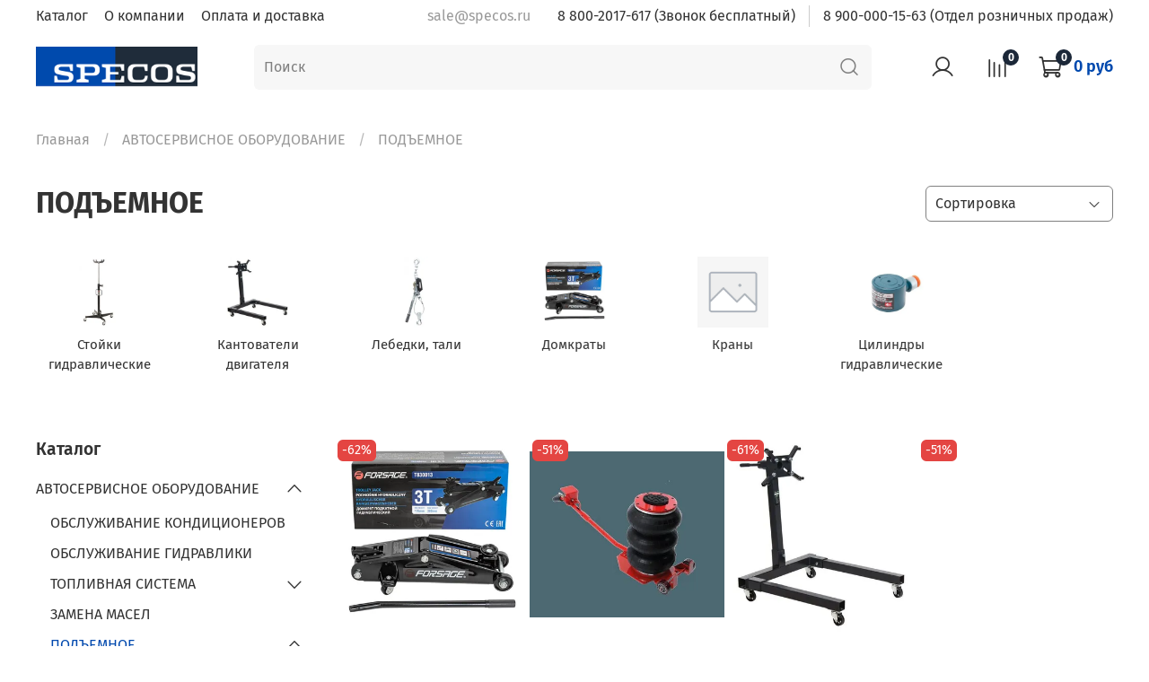

--- FILE ---
content_type: text/html; charset=utf-8
request_url: https://www.specos.ru/collection/podemnoe-oborudovanie
body_size: 53047
content:
<!DOCTYPE html>
<html
  style="
    --color-btn-bg:#0149ae;
--color-btn-bg-is-dark:true;
--bg:#ffffff;
--bg-is-dark:false;

--color-text: var(--color-text-dark);
--color-text-minor-shade: var(--color-text-dark-minor-shade);
--color-text-major-shade: var(--color-text-dark-major-shade);
--color-text-half-shade: var(--color-text-dark-half-shade);

--color-notice-warning-is-dark:false;
--color-notice-success-is-dark:false;
--color-notice-error-is-dark:false;
--color-notice-info-is-dark:false;
--color-form-controls-bg:var(--bg);
--color-form-controls-bg-disabled:var(--bg-minor-shade);
--color-form-controls-border-color:var(--bg-half-shade);
--color-form-controls-color:var(--color-text);
--is-editor:false;


  "
  >
  <head><link media='print' onload='this.media="all"' rel='stylesheet' type='text/css' href='/served_assets/public/jquery.modal-0c2631717f4ce8fa97b5d04757d294c2bf695df1d558678306d782f4bf7b4773.css'><meta data-config="{&quot;collection_products_count&quot;:54}" name="page-config" content="" /><meta data-config="{&quot;money_with_currency_format&quot;:{&quot;delimiter&quot;:&quot; &quot;,&quot;separator&quot;:&quot;.&quot;,&quot;format&quot;:&quot;%n %u&quot;,&quot;unit&quot;:&quot;руб&quot;,&quot;show_price_without_cents&quot;:1},&quot;currency_code&quot;:&quot;RUR&quot;,&quot;currency_iso_code&quot;:&quot;RUB&quot;,&quot;default_currency&quot;:{&quot;title&quot;:&quot;Российский рубль&quot;,&quot;code&quot;:&quot;RUR&quot;,&quot;rate&quot;:1.0,&quot;format_string&quot;:&quot;%n %u&quot;,&quot;unit&quot;:&quot;руб&quot;,&quot;price_separator&quot;:&quot;&quot;,&quot;is_default&quot;:true,&quot;price_delimiter&quot;:&quot;&quot;,&quot;show_price_with_delimiter&quot;:true,&quot;show_price_without_cents&quot;:true},&quot;facebook&quot;:{&quot;pixelActive&quot;:false,&quot;currency_code&quot;:&quot;RUB&quot;,&quot;use_variants&quot;:null},&quot;vk&quot;:{&quot;pixel_active&quot;:null,&quot;price_list_id&quot;:null},&quot;new_ya_metrika&quot;:true,&quot;ecommerce_data_container&quot;:&quot;dataLayer&quot;,&quot;common_js_version&quot;:null,&quot;vue_ui_version&quot;:null,&quot;feedback_captcha_enabled&quot;:&quot;1&quot;,&quot;account_id&quot;:1000259,&quot;hide_items_out_of_stock&quot;:false,&quot;forbid_order_over_existing&quot;:false,&quot;minimum_items_price&quot;:7000,&quot;enable_comparison&quot;:true,&quot;locale&quot;:&quot;ru&quot;,&quot;client_group&quot;:null,&quot;consent_to_personal_data&quot;:{&quot;active&quot;:false,&quot;obligatory&quot;:true,&quot;description&quot;:&quot;Настоящим подтверждаю, что я ознакомлен и согласен с условиями \u003ca href=&#39;/page/oferta&#39; target=&#39;blank&#39;\u003eоферты и политики конфиденциальности\u003c/a\u003e.&quot;},&quot;recaptcha_key&quot;:&quot;6LfXhUEmAAAAAOGNQm5_a2Ach-HWlFKD3Sq7vfFj&quot;,&quot;recaptcha_key_v3&quot;:&quot;6LcZi0EmAAAAAPNov8uGBKSHCvBArp9oO15qAhXa&quot;,&quot;yandex_captcha_key&quot;:&quot;ysc1_ec1ApqrRlTZTXotpTnO8PmXe2ISPHxsd9MO3y0rye822b9d2&quot;,&quot;checkout_float_order_content_block&quot;:true,&quot;available_products_characteristics_ids&quot;:null,&quot;sber_id_app_id&quot;:&quot;5b5a3c11-72e5-4871-8649-4cdbab3ba9a4&quot;,&quot;theme_generation&quot;:4,&quot;quick_checkout_captcha_enabled&quot;:false,&quot;max_order_lines_count&quot;:500,&quot;sber_bnpl_min_amount&quot;:1000,&quot;sber_bnpl_max_amount&quot;:150000,&quot;counter_settings&quot;:{&quot;data_layer_name&quot;:&quot;dataLayer&quot;,&quot;new_counters_setup&quot;:false,&quot;add_to_cart_event&quot;:true,&quot;remove_from_cart_event&quot;:true,&quot;add_to_wishlist_event&quot;:true},&quot;site_setting&quot;:{&quot;show_cart_button&quot;:true,&quot;show_service_button&quot;:false,&quot;show_marketplace_button&quot;:true,&quot;show_quick_checkout_button&quot;:true},&quot;warehouses&quot;:[{&quot;id&quot;:3487,&quot;title&quot;:&quot;Ростов&quot;,&quot;array_index&quot;:1},{&quot;id&quot;:3488,&quot;title&quot;:&quot;Смоленск новый&quot;,&quot;array_index&quot;:2},{&quot;id&quot;:3486,&quot;title&quot;:&quot;Вся Россия&quot;,&quot;array_index&quot;:0},{&quot;id&quot;:4102756,&quot;title&quot;:&quot;КГТ МОСКВА АКЦИЯ&quot;,&quot;array_index&quot;:3},{&quot;id&quot;:4116632,&quot;title&quot;:&quot;КГТ СМОЛЕНСК&quot;,&quot;array_index&quot;:4},{&quot;id&quot;:4118546,&quot;title&quot;:&quot;Москва&quot;,&quot;array_index&quot;:5},{&quot;id&quot;:4118547,&quot;title&quot;:&quot;КГТ МОСКВА&quot;,&quot;array_index&quot;:6},{&quot;id&quot;:4118549,&quot;title&quot;:&quot;АКЦИЯ&quot;,&quot;array_index&quot;:7},{&quot;id&quot;:4118558,&quot;title&quot;:&quot;АКЦИЯ МОСКВА&quot;,&quot;array_index&quot;:8},{&quot;id&quot;:4140869,&quot;title&quot;:&quot;Смоленск Возвраты&quot;,&quot;array_index&quot;:9},{&quot;id&quot;:4140870,&quot;title&quot;:&quot;Смоленск КГТ возвраты&quot;,&quot;array_index&quot;:10},{&quot;id&quot;:4290689,&quot;title&quot;:&quot;КГТ МИНСК АКЦИЯ&quot;,&quot;array_index&quot;:11}],&quot;captcha_type&quot;:&quot;google&quot;,&quot;human_readable_urls&quot;:false}" name="shop-config" content="" /><meta name='js-evnvironment' content='production' /><meta name='default-locale' content='ru' /><meta name='insales-redefined-api-methods' content="[]" /><script type="text/javascript" src="https://static.insales-cdn.com/assets/static-versioned/v3.72/static/libs/lodash/4.17.21/lodash.min.js"></script>
<!--InsalesCounter -->
<script type="text/javascript">
(function() {
  if (typeof window.__insalesCounterId !== 'undefined') {
    return;
  }

  try {
    Object.defineProperty(window, '__insalesCounterId', {
      value: 1000259,
      writable: true,
      configurable: true
    });
  } catch (e) {
    console.error('InsalesCounter: Failed to define property, using fallback:', e);
    window.__insalesCounterId = 1000259;
  }

  if (typeof window.__insalesCounterId === 'undefined') {
    console.error('InsalesCounter: Failed to set counter ID');
    return;
  }

  let script = document.createElement('script');
  script.async = true;
  script.src = '/javascripts/insales_counter.js?7';
  let firstScript = document.getElementsByTagName('script')[0];
  firstScript.parentNode.insertBefore(script, firstScript);
})();
</script>
<!-- /InsalesCounter -->
      <script>gtmDataLayer = []; </script>
      <!-- Google Tag Manager -->
      <script>(function(w,d,s,l,i){w[l]=w[l]||[];w[l].push({'gtm.start':
      new Date().getTime(),event:'gtm.js'});var f=d.getElementsByTagName(s)[0],
      j=d.createElement(s),dl=l!='dataLayer'?'&l='+l:'';j.async=true;j.src=
      'https://www.googletagmanager.com/gtm.js?id='+i+dl;f.parentNode.insertBefore(j,f);
      })(window,document,'script','gtmDataLayer','GTM-PLXMHP6');
      </script>
      <!-- End Google Tag Manager -->

    <!-- meta -->
<meta charset="UTF-8" /><title>ПОДЪЕМНОЕ. Интернет-магазин "СпецОснастка"
</title><meta name="description" content="Купить ПОДЪЕМНОЕ - низкие цены, хорошее качество Интернет-магазин 'СпецОснастка': т. 8 (800) 2017-617
">
<meta data-config="{&quot;static-versioned&quot;: &quot;1.38&quot;}" name="theme-meta-data" content="">
<meta name="robots" content="index,follow" />
<meta http-equiv="X-UA-Compatible" content="IE=edge,chrome=1" />
<meta name="viewport" content="width=device-width, initial-scale=1.0" />
<meta name="SKYPE_TOOLBAR" content="SKYPE_TOOLBAR_PARSER_COMPATIBLE" />
<meta name="format-detection" content="telephone=no">

<!-- canonical url--><link rel="canonical" href="https://www.specos.ru/collection/podemnoe-oborudovanie"/>

<!-- rss feed-->
  
    <meta property="og:title" content="ПОДЪЕМНОЕ">
  
  
  <meta property="og:type" content="website">
  <meta property="og:url" content="https://www.specos.ru/collection/podemnoe-oborudovanie">




<!-- icons-->
<link rel="icon" type="image/png" sizes="16x16" href="https://static.insales-cdn.com/assets/1/2821/3238661/1764691623/favicon.png" /><style media="screen">
  @supports (content-visibility: hidden) {
    body:not(.settings_loaded) {
      content-visibility: hidden;
    }
  }
  @supports not (content-visibility: hidden) {
    body:not(.settings_loaded) {
      visibility: hidden;
    }
  }
</style>

  </head>
  <body data-multi-lang="false">
    <noscript>
<div class="njs-alert-overlay">
  <div class="njs-alert-wrapper">
    <div class="njs-alert">
      <p>Включите в вашем браузере JavaScript!</p>
    </div>
  </div>
</div>
</noscript>

    <div class="page_layout page_layout_normal_left page_layout_section_top">
      <header>
      
        <div
  class="layout widget-type_widget_v4_header_4_185fd61bfd7d7968ab1928ab8e937c21"
  style="--logo-img:'https://static.insales-cdn.com/files/1/6134/16521206/original/Презентация_NICE_M1__копия__копия__2_.png'; --logo-width:250px; --hide-search:false; --hide-language:false; --hide-compare:false; --hide-personal:false; --hide-favorite:false; --hide-menu-photo:false; --hide-counts:false; --use_fast_search:true; --voice_search:false; --voice_live:false; --bage-bg:#ff4100; --bage-bg-is-dark:true; --bage-bg-minor-shade:#ff531a; --bage-bg-minor-shade-is-dark:true; --bage-bg-major-shade:#ff6633; --bage-bg-major-shade-is-dark:true; --bage-bg-half-shade:#ff9f80; --bage-bg-half-shade-is-light:true; --live-search:false; --menu-grid-list-min-width:500px; --menu-grid-list-row-gap:3vw; --menu-grid-list-column-gap:5.5vw; --subcollections-items-limit:10; --menu-img-ratio:1; --menu-img-fit:cover; --header-wide-bg:true; --header-top-pt:0.5rem; --header-top-pb:0.5rem; --header-main-pt:1rem; --header-main-pb:1rem; --layout-content-max-width:1408px; --header-wide-content:false; --hide-desktop:true; --hide-mobile:false;"
  data-widget-drop-item-id="46129857"
  
  >
  <div class="layout__content">
    








<div class="header header_no-languages">
  <div class="header__content">
    <div class="header-part-top">
      <div class="header-part-top__inner">
        <div class="header__area-menu">
          <ul class="header__menu js-cut-list" data-navigation data-menu-handle="main-menu">
            
              <li class="header__menu-item" data-navigation-item data-menu-item-id="19110246">
                <div class="header__menu-controls">
                  <a href="/collection/all" class="header__menu-link" data-navigation-link="/collection/all">
                    Каталог
                  </a>
                </div>
              </li>
            
              <li class="header__menu-item" data-navigation-item data-menu-item-id="11814306">
                <div class="header__menu-controls">
                  <a href="/page/about-us" class="header__menu-link" data-navigation-link="/page/about-us">
                    О компании
                  </a>
                </div>
              </li>
            
              <li class="header__menu-item" data-navigation-item data-menu-item-id="11814308">
                <div class="header__menu-controls">
                  <a href="/page/delivery" class="header__menu-link" data-navigation-link="/page/delivery">
                    Оплата и доставка
                  </a>
                </div>
              </li>
            
          </ul>
        </div>

        <div class="header__area-contacts">
          
  
    <div class="header__phone">
      <a class="header__phone-value" href="tel:+78008008080">
        <span class="icon icon-phone"></span>
        +7(800) 800-80-80
      </a>
    </div>
  
  

        </div>

        
  

      </div>
    </div>


    <div class="header-part-main">
      <div class="header-part-main__inner">
        <div class="header__area-logo">
          
  
    
      <a href=" / " class="header__logo">
        <img src="https://static.insales-cdn.com/files/1/6134/16521206/original/Презентация_NICE_M1__копия__копия__2_.png" alt="Интернет-магазин "СпецОснастка"" title="Интернет-магазин "СпецОснастка""/>
      </a>
    
  

        </div>

        <div class="header__area-catalog">
          <button type="button" class="button button_size-l header__show-collection-btn js-show-header-collections">
            <span class="icon icon-bars _show"></span>
            <span class="icon icon-times _hide"></span>
            Каталог
          </button>
        </div>

        <div class="header__area-search">
          
  <div class="header__search">
    <form action="/search" method="get" onmouseout="$('#fast_search').hide();" onmouseover="$('#fast_search').show()" class="header__search-form">
      <input id="search-widget-input" type="text" autocomplete="off" class="search-widget-input form-control form-control_size-l header__search-field" name="q" value="" placeholder="Поиск" />
      <button type="submit" class="button button_size-l header__search-btn">
        <span class="icon icon-search"></span>
      </button>
      
              
                <div id="fast_search" class="fast_search" onmouseover="$('#fast_search').show()" onmouseout="$('#fast_search').hide()" style="display: none; border: none;">  
                </div>
              
      <input type="hidden" name="lang" value="ru">
      <div class="header__search__results" data-search-result></div>
    </form>
  </div>

        </div>

        <div class="header__area-controls">
          
            <a href="/client_account/orders" class="header__control-btn header__cabinet">
              <span class="icon icon-user"></span>
              <span class="header__control-text">Профиль</span>
            </a>
          

          
            
              <a href="/compares" class="header__control-btn header__compare">
                <span class="icon icon-compare">
                  <span class="header__control-bage compare-empty" data-compare-counter>0</span>
                </span>
                <span class="header__control-text">Сравнение</span>
              </a>
            
          

          

          <a href="/cart_items" class="header__control-btn header__cart">
            <span class="icon icon-cart">
              <span class="header__control-bage cart-empty" data-cart-positions-count></span>
            </span>
            <span class="header__control-text">Корзина</span>
          </a>
        </div>


        
        

        

        <div class="header__collections">
          <button type="button" class="button header__collections-hide-btn js-hide-header-collections">
            <span class="icon icon-times"></span>
          </button>

          <div class="header__collections-content">
            <div class="header__collections-content-top">
              <div class="header__collections-title">Каталог</div>
              
              <ul class="grid-list header__collections-menu" data-navigation data-subcollections-items-limit=10>
                
                  
                    

                    <li class="header__collections-item is-level-1" data-navigation-item>
                      <a class="header__collections-head" href="/collection/avtoservisnoe-oborudovanie" data-navigation-link="/collection/avtoservisnoe-oborudovanie">
                        
                          

                          
                          
                          <div class="header__collections-photo">
                            <div class="img-ratio img-fit">
                              <div class="img-ratio__inner">
                                

                                
                                  <picture>
                                    <source data-srcset="https://static.insales-cdn.com/r/BpGQ7jYi9XI/rs:fit:240:240:1/plain/images/collections/1/1546/90842634/medium_free-icon-fix-5465733.png@webp" type="image/webp" class="lazyload">
                                    <img data-src="https://static.insales-cdn.com/images/collections/1/1546/90842634/medium_free-icon-fix-5465733.png" class="lazyload">
                                  </picture>
                                
                              </div>
                            </div>
                          </div>
                        
                        <span class="header__collections-head-title">АВТОСЕРВИСНОЕ ОБОРУДОВАНИЕ</span>
                      </a>

                      
                        <ul class="header__collections-submenu" data-navigation-submenu>
                          
                            <li class="header__collections-item " data-navigation-item>
                              <div class="header__collections-controls">
                                <a href="/collection/dlya-obsluzhivaniya-konditsionerov" class="header__collections-link" data-navigation-link="/collection/dlya-obsluzhivaniya-konditsionerov">
                                  <span class="header__collections-item-name">ОБСЛУЖИВАНИЕ КОНДИЦИОНЕРОВ</span>
                                  
                                    
                                      <span class="header__collections-item-count">101</span>
                                    
                                  
                                </a>
                              </div>
                            </li>
                          
                            <li class="header__collections-item " data-navigation-item>
                              <div class="header__collections-controls">
                                <a href="/collection/gidravlicheskaya-sistema" class="header__collections-link" data-navigation-link="/collection/gidravlicheskaya-sistema">
                                  <span class="header__collections-item-name">ОБСЛУЖИВАНИЕ ГИДРАВЛИКИ</span>
                                  
                                    
                                      <span class="header__collections-item-count">30</span>
                                    
                                  
                                </a>
                              </div>
                            </li>
                          
                            <li class="header__collections-item " data-navigation-item>
                              <div class="header__collections-controls">
                                <a href="/collection/toplivnaya-sistema" class="header__collections-link" data-navigation-link="/collection/toplivnaya-sistema">
                                  <span class="header__collections-item-name">ТОПЛИВНАЯ СИСТЕМА</span>
                                  
                                    
                                      <span class="header__collections-item-count">91</span>
                                    
                                  
                                </a>
                              </div>
                            </li>
                          
                            <li class="header__collections-item " data-navigation-item>
                              <div class="header__collections-controls">
                                <a href="/collection/zamena-tehnicheskih-masel-i-zhidkostey" class="header__collections-link" data-navigation-link="/collection/zamena-tehnicheskih-masel-i-zhidkostey">
                                  <span class="header__collections-item-name">ЗАМЕНА МАСЕЛ</span>
                                  
                                    
                                      <span class="header__collections-item-count">35</span>
                                    
                                  
                                </a>
                              </div>
                            </li>
                          
                            <li class="header__collections-item " data-navigation-item>
                              <div class="header__collections-controls">
                                <a href="/collection/podemnoe-oborudovanie" class="header__collections-link" data-navigation-link="/collection/podemnoe-oborudovanie">
                                  <span class="header__collections-item-name">ПОДЪЕМНОЕ</span>
                                  
                                    
                                      <span class="header__collections-item-count">54</span>
                                    
                                  
                                </a>
                              </div>
                            </li>
                          
                            <li class="header__collections-item " data-navigation-item>
                              <div class="header__collections-controls">
                                <a href="/collection/pnevmatika" class="header__collections-link" data-navigation-link="/collection/pnevmatika">
                                  <span class="header__collections-item-name">ПНЕВМАТИКА</span>
                                  
                                    
                                      <span class="header__collections-item-count">48</span>
                                    
                                  
                                </a>
                              </div>
                            </li>
                          
                            <li class="header__collections-item " data-navigation-item>
                              <div class="header__collections-controls">
                                <a href="/collection/pressy" class="header__collections-link" data-navigation-link="/collection/pressy">
                                  <span class="header__collections-item-name">ПРЕССЫ, ГИДРОНАСОСЫ</span>
                                  
                                    
                                      <span class="header__collections-item-count">9</span>
                                    
                                  
                                </a>
                              </div>
                            </li>
                          
                            <li class="header__collections-item " data-navigation-item>
                              <div class="header__collections-controls">
                                <a href="/collection/svarochnoe-oborudovanie-spottery" class="header__collections-link" data-navigation-link="/collection/svarochnoe-oborudovanie-spottery">
                                  <span class="header__collections-item-name">СВАРОЧНОЕ</span>
                                  
                                    
                                      <span class="header__collections-item-count">2</span>
                                    
                                  
                                </a>
                              </div>
                            </li>
                          
                            <li class="header__collections-item " data-navigation-item>
                              <div class="header__collections-controls">
                                <a href="/collection/peskostruynoe" class="header__collections-link" data-navigation-link="/collection/peskostruynoe">
                                  <span class="header__collections-item-name">ПЕСКОСТРУЙНОЕ</span>
                                  
                                    
                                      <span class="header__collections-item-count">12</span>
                                    
                                  
                                </a>
                              </div>
                            </li>
                          
                        </ul>
                        <div class="header__collections-show-more ">
                          <span class="button-link header__collections-show-more-link js-show-more-subcollections">
                            <span class="header__collections-show-more-text-show">Показать все</span>
                            <span class="header__collections-show-more-text-hide">Скрыть</span>
                            <span class="icon icon-angle-down"></span>
                          </span>
                        </div>
                      
                    </li>
                  
                    

                    <li class="header__collections-item is-level-1" data-navigation-item>
                      <a class="header__collections-head" href="/collection/nabory-klyuchey-i-syomniki" data-navigation-link="/collection/nabory-klyuchey-i-syomniki">
                        
                          

                          
                          
                          <div class="header__collections-photo">
                            <div class="img-ratio img-fit">
                              <div class="img-ratio__inner">
                                

                                
                                  <picture>
                                    <source data-srcset="https://static.insales-cdn.com/r/9xuPOsmZLNc/rs:fit:240:240:1/plain/images/collections/1/1551/90842639/medium_free-icon-repair-3869309.png@webp" type="image/webp" class="lazyload">
                                    <img data-src="https://static.insales-cdn.com/images/collections/1/1551/90842639/medium_free-icon-repair-3869309.png" class="lazyload">
                                  </picture>
                                
                              </div>
                            </div>
                          </div>
                        
                        <span class="header__collections-head-title">РУЧНОЙ ИНСТРУМЕНТ</span>
                      </a>

                      
                        <ul class="header__collections-submenu" data-navigation-submenu>
                          
                            <li class="header__collections-item " data-navigation-item>
                              <div class="header__collections-controls">
                                <a href="/collection/nabory-instrumentov" class="header__collections-link" data-navigation-link="/collection/nabory-instrumentov">
                                  <span class="header__collections-item-name">НАБОРЫ ИНСТРУМЕНТОВ</span>
                                  
                                    
                                      <span class="header__collections-item-count">88</span>
                                    
                                  
                                </a>
                              </div>
                            </li>
                          
                            <li class="header__collections-item " data-navigation-item>
                              <div class="header__collections-controls">
                                <a href="/collection/klyuchi" class="header__collections-link" data-navigation-link="/collection/klyuchi">
                                  <span class="header__collections-item-name">КЛЮЧИ</span>
                                  
                                    
                                      <span class="header__collections-item-count">117</span>
                                    
                                  
                                </a>
                              </div>
                            </li>
                          
                            <li class="header__collections-item " data-navigation-item>
                              <div class="header__collections-controls">
                                <a href="/collection/otvertki" class="header__collections-link" data-navigation-link="/collection/otvertki">
                                  <span class="header__collections-item-name">ОТВЕРТКИ</span>
                                  
                                    
                                      <span class="header__collections-item-count">26</span>
                                    
                                  
                                </a>
                              </div>
                            </li>
                          
                            <li class="header__collections-item " data-navigation-item>
                              <div class="header__collections-controls">
                                <a href="/collection/golovki" class="header__collections-link" data-navigation-link="/collection/golovki">
                                  <span class="header__collections-item-name">ГОЛОВКИ</span>
                                  
                                    
                                      <span class="header__collections-item-count">41</span>
                                    
                                  
                                </a>
                              </div>
                            </li>
                          
                            <li class="header__collections-item " data-navigation-item>
                              <div class="header__collections-controls">
                                <a href="/collection/telezhki-instrumentalnye" class="header__collections-link" data-navigation-link="/collection/telezhki-instrumentalnye">
                                  <span class="header__collections-item-name">МЕБЕЛЬ, ТЕЛЕЖКИ</span>
                                  
                                    
                                      <span class="header__collections-item-count">14</span>
                                    
                                  
                                </a>
                              </div>
                            </li>
                          
                            <li class="header__collections-item " data-navigation-item>
                              <div class="header__collections-controls">
                                <a href="/collection/spetsialnyy-instrument" class="header__collections-link" data-navigation-link="/collection/spetsialnyy-instrument">
                                  <span class="header__collections-item-name">СПЕЦИАЛЬНЫЙ ИНСТРУМЕНТ</span>
                                  
                                    
                                      <span class="header__collections-item-count">104</span>
                                    
                                  
                                </a>
                              </div>
                            </li>
                          
                            <li class="header__collections-item " data-navigation-item>
                              <div class="header__collections-controls">
                                <a href="/collection/sharnirno-gubtsevyy" class="header__collections-link" data-navigation-link="/collection/sharnirno-gubtsevyy">
                                  <span class="header__collections-item-name">ШАРНИРНО-ГУБЦЕВЫЙ</span>
                                  
                                    
                                      <span class="header__collections-item-count">23</span>
                                    
                                  
                                </a>
                              </div>
                            </li>
                          
                            <li class="header__collections-item " data-navigation-item>
                              <div class="header__collections-controls">
                                <a href="/collection/vorotki-udliniteli-treschotki" class="header__collections-link" data-navigation-link="/collection/vorotki-udliniteli-treschotki">
                                  <span class="header__collections-item-name">ВОРОТКИ, УДЛИНИТЕЛИ, ТРЕЩОТКИ</span>
                                  
                                    
                                      <span class="header__collections-item-count">1</span>
                                    
                                  
                                </a>
                              </div>
                            </li>
                          
                        </ul>
                        <div class="header__collections-show-more ">
                          <span class="button-link header__collections-show-more-link js-show-more-subcollections">
                            <span class="header__collections-show-more-text-show">Показать все</span>
                            <span class="header__collections-show-more-text-hide">Скрыть</span>
                            <span class="icon icon-angle-down"></span>
                          </span>
                        </div>
                      
                    </li>
                  
                    

                    <li class="header__collections-item is-level-1" data-navigation-item>
                      <a class="header__collections-head" href="/collection/elektroinstrument-2" data-navigation-link="/collection/elektroinstrument-2">
                        
                          

                          
                          
                          <div class="header__collections-photo">
                            <div class="img-ratio img-fit">
                              <div class="img-ratio__inner">
                                

                                
                                  <picture>
                                    <source data-srcset="https://static.insales-cdn.com/r/uYSifIMJQ3U/rs:fit:240:240:1/plain/images/collections/1/1553/90842641/medium_free-icon-drill-4257958.png@webp" type="image/webp" class="lazyload">
                                    <img data-src="https://static.insales-cdn.com/images/collections/1/1553/90842641/medium_free-icon-drill-4257958.png" class="lazyload">
                                  </picture>
                                
                              </div>
                            </div>
                          </div>
                        
                        <span class="header__collections-head-title">ЭЛЕКТРОИНСТРУМЕНТ</span>
                      </a>

                      
                        <ul class="header__collections-submenu" data-navigation-submenu>
                          
                            <li class="header__collections-item " data-navigation-item>
                              <div class="header__collections-controls">
                                <a href="/collection/dreli-i-shurupoverty" class="header__collections-link" data-navigation-link="/collection/dreli-i-shurupoverty">
                                  <span class="header__collections-item-name">ДРЕЛИ И ШУРУПОВЕРТЫ</span>
                                  
                                    
                                      <span class="header__collections-item-count">5</span>
                                    
                                  
                                </a>
                              </div>
                            </li>
                          
                            <li class="header__collections-item " data-navigation-item>
                              <div class="header__collections-controls">
                                <a href="/collection/shlifmashinkibolgarki" class="header__collections-link" data-navigation-link="/collection/shlifmashinkibolgarki">
                                  <span class="header__collections-item-name">ШЛИФМАШИНКИ,БОЛГАРКИ</span>
                                  
                                    
                                      <span class="header__collections-item-count">15</span>
                                    
                                  
                                </a>
                              </div>
                            </li>
                          
                            <li class="header__collections-item " data-navigation-item>
                              <div class="header__collections-controls">
                                <a href="/collection/tochila-2" class="header__collections-link" data-navigation-link="/collection/tochila-2">
                                  <span class="header__collections-item-name">ТОЧИЛА</span>
                                  
                                    
                                      <span class="header__collections-item-count">5</span>
                                    
                                  
                                </a>
                              </div>
                            </li>
                          
                            <li class="header__collections-item " data-navigation-item>
                              <div class="header__collections-controls">
                                <a href="/collection/pily-i-frezery" class="header__collections-link" data-navigation-link="/collection/pily-i-frezery">
                                  <span class="header__collections-item-name">ПИЛЫ И ФРЕЗЕРЫ</span>
                                  
                                    
                                      <span class="header__collections-item-count">2</span>
                                    
                                  
                                </a>
                              </div>
                            </li>
                          
                        </ul>
                        <div class="header__collections-show-more ">
                          <span class="button-link header__collections-show-more-link js-show-more-subcollections">
                            <span class="header__collections-show-more-text-show">Показать все</span>
                            <span class="header__collections-show-more-text-hide">Скрыть</span>
                            <span class="icon icon-angle-down"></span>
                          </span>
                        </div>
                      
                    </li>
                  
                    

                    <li class="header__collections-item is-level-1" data-navigation-item>
                      <a class="header__collections-head" href="/collection/ultrazvukovye-vanny" data-navigation-link="/collection/ultrazvukovye-vanny">
                        
                          

                          
                          
                          <div class="header__collections-photo">
                            <div class="img-ratio img-fit">
                              <div class="img-ratio__inner">
                                

                                
                                  <picture>
                                    <source data-srcset="https://static.insales-cdn.com/r/GJ505mjyjdE/rs:fit:240:240:1/plain/images/collections/1/5862/90846950/medium_%D0%94%D0%B8%D0%B7%D0%B0%D0%B9%D0%BD_%D0%B1%D0%B5%D0%B7_%D0%BD%D0%B0%D0%B7%D0%B2%D0%B0%D0%BD%D0%B8%D1%8F__1_.png@webp" type="image/webp" class="lazyload">
                                    <img data-src="https://static.insales-cdn.com/images/collections/1/5862/90846950/medium_Дизайн_без_названия__1_.png" class="lazyload">
                                  </picture>
                                
                              </div>
                            </div>
                          </div>
                        
                        <span class="header__collections-head-title">УЛЬТРАЗВУКОВЫЕ ВАННЫ</span>
                      </a>

                      
                    </li>
                  
                    

                    <li class="header__collections-item is-level-1" data-navigation-item>
                      <a class="header__collections-head" href="/collection/diagnostika" data-navigation-link="/collection/diagnostika">
                        
                          

                          
                          
                          <div class="header__collections-photo">
                            <div class="img-ratio img-fit">
                              <div class="img-ratio__inner">
                                

                                
                                  <picture>
                                    <source data-srcset="https://static.insales-cdn.com/r/kAZcAvxZP-U/rs:fit:240:240:1/plain/images/collections/1/1556/90842644/medium_free-icon-diagnosis-1464636.png@webp" type="image/webp" class="lazyload">
                                    <img data-src="https://static.insales-cdn.com/images/collections/1/1556/90842644/medium_free-icon-diagnosis-1464636.png" class="lazyload">
                                  </picture>
                                
                              </div>
                            </div>
                          </div>
                        
                        <span class="header__collections-head-title">ДИАГНОСТИКА</span>
                      </a>

                      
                        <ul class="header__collections-submenu" data-navigation-submenu>
                          
                            <li class="header__collections-item " data-navigation-item>
                              <div class="header__collections-controls">
                                <a href="/collection/skanery" class="header__collections-link" data-navigation-link="/collection/skanery">
                                  <span class="header__collections-item-name">СКАНЕРЫ</span>
                                  
                                    
                                      <span class="header__collections-item-count">5</span>
                                    
                                  
                                </a>
                              </div>
                            </li>
                          
                            <li class="header__collections-item " data-navigation-item>
                              <div class="header__collections-controls">
                                <a href="/collection/testery-akb-ostsillografy" class="header__collections-link" data-navigation-link="/collection/testery-akb-ostsillografy">
                                  <span class="header__collections-item-name">ТЕСТЕРЫ АКБ</span>
                                  
                                    
                                      <span class="header__collections-item-count">2</span>
                                    
                                  
                                </a>
                              </div>
                            </li>
                          
                            <li class="header__collections-item " data-navigation-item>
                              <div class="header__collections-controls">
                                <a href="/collection/ostsillografy" class="header__collections-link" data-navigation-link="/collection/ostsillografy">
                                  <span class="header__collections-item-name">ОСЦИЛЛОГРАФЫ</span>
                                  
                                    
                                      <span class="header__collections-item-count">4</span>
                                    
                                  
                                </a>
                              </div>
                            </li>
                          
                            <li class="header__collections-item " data-navigation-item>
                              <div class="header__collections-controls">
                                <a href="/collection/izmeritelnyy-instrument" class="header__collections-link" data-navigation-link="/collection/izmeritelnyy-instrument">
                                  <span class="header__collections-item-name">ИЗМЕРИТЕЛЬНЫЙ ИНСТРУМЕНТ</span>
                                  
                                    
                                      <span class="header__collections-item-count">23</span>
                                    
                                  
                                </a>
                              </div>
                            </li>
                          
                            <li class="header__collections-item " data-navigation-item>
                              <div class="header__collections-controls">
                                <a href="/collection/prochee-3" class="header__collections-link" data-navigation-link="/collection/prochee-3">
                                  <span class="header__collections-item-name">ПРОЧЕЕ</span>
                                  
                                    
                                      <span class="header__collections-item-count">31</span>
                                    
                                  
                                </a>
                              </div>
                            </li>
                          
                        </ul>
                        <div class="header__collections-show-more ">
                          <span class="button-link header__collections-show-more-link js-show-more-subcollections">
                            <span class="header__collections-show-more-text-show">Показать все</span>
                            <span class="header__collections-show-more-text-hide">Скрыть</span>
                            <span class="icon icon-angle-down"></span>
                          </span>
                        </div>
                      
                    </li>
                  
                    

                    <li class="header__collections-item is-level-1" data-navigation-item>
                      <a class="header__collections-head" href="/collection/oborudovanie-dlya-obrabotki-dezinsektsii" data-navigation-link="/collection/oborudovanie-dlya-obrabotki-dezinsektsii">
                        
                          

                          
                          
                          <div class="header__collections-photo">
                            <div class="img-ratio img-fit">
                              <div class="img-ratio__inner">
                                

                                
                                  <picture>
                                    <source data-srcset="https://static.insales-cdn.com/r/MlnhnNuW8bI/rs:fit:240:240:1/plain/images/collections/1/2675/90851955/medium_897ceaf7-1512-4468-b248-5d20467d84f5.jpg@webp" type="image/webp" class="lazyload">
                                    <img data-src="https://static.insales-cdn.com/images/collections/1/2675/90851955/medium_897ceaf7-1512-4468-b248-5d20467d84f5.jpg" class="lazyload">
                                  </picture>
                                
                              </div>
                            </div>
                          </div>
                        
                        <span class="header__collections-head-title">ГЕНЕРАТОРЫ ТУМАНА</span>
                      </a>

                      
                    </li>
                  
                    

                    <li class="header__collections-item is-level-1" data-navigation-item>
                      <a class="header__collections-head" href="/collection/avtoaksessuary" data-navigation-link="/collection/avtoaksessuary">
                        
                          

                          
                          
                          <div class="header__collections-photo">
                            <div class="img-ratio img-fit">
                              <div class="img-ratio__inner">
                                

                                
                                  <picture>
                                    <source data-srcset="https://static.insales-cdn.com/r/cU347tkBAWo/rs:fit:240:240:1/plain/images/collections/1/2654/90851934/medium_free-icon-car-service-8003968.png@webp" type="image/webp" class="lazyload">
                                    <img data-src="https://static.insales-cdn.com/images/collections/1/2654/90851934/medium_free-icon-car-service-8003968.png" class="lazyload">
                                  </picture>
                                
                              </div>
                            </div>
                          </div>
                        
                        <span class="header__collections-head-title">АВТОАКСЕССУАРЫ</span>
                      </a>

                      
                        <ul class="header__collections-submenu" data-navigation-submenu>
                          
                            <li class="header__collections-item " data-navigation-item>
                              <div class="header__collections-controls">
                                <a href="/collection/kompressory-avtomobilnye" class="header__collections-link" data-navigation-link="/collection/kompressory-avtomobilnye">
                                  <span class="header__collections-item-name">Компрессоры автомобильные</span>
                                  
                                    
                                      <span class="header__collections-item-count">9</span>
                                    
                                  
                                </a>
                              </div>
                            </li>
                          
                        </ul>
                        <div class="header__collections-show-more ">
                          <span class="button-link header__collections-show-more-link js-show-more-subcollections">
                            <span class="header__collections-show-more-text-show">Показать все</span>
                            <span class="header__collections-show-more-text-hide">Скрыть</span>
                            <span class="icon icon-angle-down"></span>
                          </span>
                        </div>
                      
                    </li>
                  
                
              </ul>
            </div>
            <div class="header__collections-content-bottom">
              
  


              <ul class="header__mobile-menu" data-navigation data-menu-handle="main-menu">
                
                  <li class="header__mobile-menu-item" data-navigation-item data-menu-item-id="19110246">
                    <div class="header__mobile-menu-controls">
                      <a href="/collection/all" class="header__mobile-menu-link" data-navigation-link="/collection/all">
                        Каталог
                      </a>
                    </div>
                  </li>
                
                  <li class="header__mobile-menu-item" data-navigation-item data-menu-item-id="11814306">
                    <div class="header__mobile-menu-controls">
                      <a href="/page/about-us" class="header__mobile-menu-link" data-navigation-link="/page/about-us">
                        О компании
                      </a>
                    </div>
                  </li>
                
                  <li class="header__mobile-menu-item" data-navigation-item data-menu-item-id="11814308">
                    <div class="header__mobile-menu-controls">
                      <a href="/page/delivery" class="header__mobile-menu-link" data-navigation-link="/page/delivery">
                        Оплата и доставка
                      </a>
                    </div>
                  </li>
                
              </ul>
              <div class="header__other">
                <div class="other-phones">
                  
  
    <div class="header__phone">
      <a class="header__phone-value" href="tel:+78008008080">
        <span class="icon icon-phone"></span>
        +7(800) 800-80-80
      </a>
    </div>
  
  

                </div>
              </div>
            </div>
          </div>
        </div>
      </div>
    </div>
  </div>

  <div class="header-mobile-panel">
    <div class="header-mobile-panel__content">
      <div class="header-mobile-panel__top">
        <button type="button" class="button button_size-m header-mobile-panel__show-menu-btn js-show-header-collections">
          <span class="icon icon-bars _show"></span>
          <span class="icon icon-times _hide"></span>
        </button>
        <div class="header-mobile-panel__personal">
          <a href="/client_account/orders" class="header__control-btn header__cabinet">
            <span class="icon icon-user"></span>
            <span class="header__control-text">Профиль</span>
          </a>
          
            
              <a href="/compares" class="header__control-btn header__compare">
                <span class="icon icon-compare">
                  <span class="header__control-bage compare-empty" data-compare-counter>0</span>
                </span>
                <span class="header__control-text">Сравнение</span>
              </a>
            
          
        </div>

        <div class="header-mobile-panel__logo">
          
  
    
      <a href=" / " class="header__logo">
        <img src="https://static.insales-cdn.com/files/1/6134/16521206/original/Презентация_NICE_M1__копия__копия__2_.png" alt="Интернет-магазин "СпецОснастка"" title="Интернет-магазин "СпецОснастка""/>
      </a>
    
  

        </div>

        <div class="header-mobile-panel__controls">
          
          <a href="/cart_items" class="header__control-btn header__mobile-cart">
            <span class="icon icon-cart">
              <span class="header__control-bage cart-empty" data-cart-positions-count></span>
            </span>
          </a>
        </div>
      </div>
      <div class="header-mobile-panel__bottom">
        <button type="button" class="button button_size-m header-mobile-panel__show-menu-btn js-show-header-collections">
          <span class="icon icon-bars _show"></span>
          <span class="icon icon-times _hide"></span>
        </button>
        
  <div class="header__search">
    <form action="/search" method="get" onmouseout="$('#fast_search').hide();" onmouseover="$('#fast_search').show()" class="header__search-form">
      <input id="search-widget-input" type="text" autocomplete="off" class="search-widget-input form-control form-control_size-l header__search-field" name="q" value="" placeholder="Поиск" />
      <button type="submit" class="button button_size-l header__search-btn">
        <span class="icon icon-search"></span>
      </button>
      
              
                <div id="fast_search" class="fast_search" onmouseover="$('#fast_search').show()" onmouseout="$('#fast_search').hide()" style="display: none; border: none;">  
                </div>
              
      <input type="hidden" name="lang" value="ru">
      <div class="header__search__results" data-search-result></div>
    </form>
  </div>

      </div>
    </div>
  </div>
</div>

<div class="header__collections-overlay"></div>



<style>
.fast_search{
  background: #FFFFFF;
  border-radius:10px;
}
.fast_search_title, .search_href{
  color: #000000;
  word-break: break-word;
  line-height: 1.5;
}

.overlap{
    color: #004AAD!important;
}

.find_process{
    background: #E0E0E0!important;
}

</style>
  </div>
</div>

      
        <div
  class="layout widget-type_widget_v4_header_2_e724b6d00af74e006564100c45dcc9d4"
  style="--logo-img:'https://static.insales-cdn.com/files/1/6134/16521206/original/Презентация_NICE_M1__копия__копия__2_.png'; --logo-max-width:180px; --bage-bg:#1B2738; --bage-bg-is-dark:true; --bage-bg-minor-shade:#283b54; --bage-bg-minor-shade-is-dark:true; --bage-bg-major-shade:#364f71; --bage-bg-major-shade-is-dark:true; --bage-bg-half-shade:#6e8eb9; --bage-bg-half-shade-is-dark:true; --hide-language:false; --hide-compare:false; --hide-personal:false; --use_fast_search:true; --voice_search:true; --voice_live:true; --header-wide-bg:true; --layout-mt:0vw; --layout-mb:0vw; --header-top-pt:0.5vw; --header-top-pb:0.5vw; --header-main-pt:1vw; --header-main-pb:1vw; --layout-content-max-width:1408px; --header-wide-content:false; --hide-desktop:false; --hide-mobile:true;"
  data-widget-drop-item-id="46129858"
  
  >
  <div class="layout__content">
    




<div class="header header_no-languages">
  <div class="header__mobile-head">
    <div class="header__mobile-head-content">
      <button type="button" class="button button_size-l header__hide-mobile-menu-btn js-hide-mobile-menu">
        <span class="icon icon-times"></span>
      </button>

      
    </div>
  </div>

  <div class="header__content">
    <div class="header-part-top">
      <div class="header-part-top__inner">
        <div class="header__area-menu">
          <ul class="header__menu js-cut-list" data-navigation data-menu-handle="main-menu">
            
              <li class="header__menu-item" data-navigation-item data-menu-item-id="19110246">
                <div class="header__menu-controls">
                  <a href="/collection/all" class="header__menu-link" data-navigation-link="/collection/all">
                    Каталог
                  </a>
                </div>
              </li>
            
              <li class="header__menu-item" data-navigation-item data-menu-item-id="11814306">
                <div class="header__menu-controls">
                  <a href="/page/about-us" class="header__menu-link" data-navigation-link="/page/about-us">
                    О компании
                  </a>
                </div>
              </li>
            
              <li class="header__menu-item" data-navigation-item data-menu-item-id="11814308">
                <div class="header__menu-controls">
                  <a href="/page/delivery" class="header__menu-link" data-navigation-link="/page/delivery">
                    Оплата и доставка
                  </a>
                </div>
              </li>
            
          </ul>
        </div>

        <div class="header__area-text">
          
          <div class="header__work-time">sale@specos.ru</div>
          
        </div>

        <div class="header__area-contacts">
          
  
    <div class="header__phone">
      <a class="header__phone-value" href="tel:88002017617Звонокбесплатный">8 800-2017-617 (Звонок бесплатный)</a>
    </div>
  
  
    <div class="header__phone _phone-2">
      <a class="header__phone-value" href="tel:89000001563Отделрозничныхпродаж">8 900-000-15-63 (Отдел розничных продаж) </a>
    </div>
  

        </div>

        
      </div>
    </div>

    <div class="header-part-main">
      <div class="header-part-main__inner">
        <div class="header__area-logo">
          

  
    <a href=" / " class="header__logo">
      <img src="https://static.insales-cdn.com/files/1/6134/16521206/original/Презентация_NICE_M1__копия__копия__2_.png" alt="Интернет-магазин "СпецОснастка"" title="Интернет-магазин "СпецОснастка"" />
    </a>
  


        </div>

        <div class="header__area-search">
          <div class="header__search">
            <form action="/search" method="get" onmouseout="$('#fast_search').hide();" onmouseover="$('#fast_search').show()" class="header__search-form">
              <input id="search-widget-input" type="text" autocomplete="off" class="search-widget-input form-control form-control_size-l header__search-field" name="q" value="" placeholder="Поиск" />
              <button type="submit" class="button button_size-l header__search-btn">
                <span class="icon icon-search"></span>
              </button>
              <span id="voice-trigger" class="search-voice-trigger" data-search-live= "true"><i class="fa fa-microphone" aria-hidden="true"></i></span>
              
                <div id="fast_search" class="fast_search" onmouseover="$('#fast_search').show()" onmouseout="$('#fast_search').hide()" style="display: none; border: none;">  
                </div>
              
              <input type="hidden" name="lang" value="ru">
            </form>
            <button type="button" class="button button_size-l header__search-mobile-btn js-show-mobile-search">
                <span class="icon icon-search _show"></span>
              <span class="icon icon-times _hide"></span>
            </button>
          </div>
        </div>

        <div class="header__area-controls">
          
            <a href="/client_account/orders" class="header__control-btn header__cabinet">
              <span class="icon icon-user"></span>
            </a>
          

          
            <a href="/compares" class="header__control-btn header__compare" data-compare-counter-btn>
              <span class="icon icon-compare">
                <span class="header__control-bage" data-compare-counter>0</span>
              </span>
            </a>
          

          <a href="/cart_items" class="header__control-btn header__cart ">
            <span class="icon icon-cart">
              <span class="header__control-bage" data-cart-positions-count></span>
            </span>
            <span class="header__control-text" data-cart-total-price></span>
          </a>
        </div>

       
      </div>
    </div>
  </div>
</div>

<div class="header-mobile-panel">
  <div class="header-mobile-panel__content">
    <button type="button" class="button button_size-l header-mobile-panel__show-menu-btn js-show-mobile-menu">
      <span class="icon icon-bars"></span>
    </button>

    <div class="header-mobile-panel__logo">
      

  
    <a href=" / " class="header__logo">
      <img src="https://static.insales-cdn.com/files/1/6134/16521206/original/Презентация_NICE_M1__копия__копия__2_.png" alt="Интернет-магазин "СпецОснастка"" title="Интернет-магазин "СпецОснастка"" />
    </a>
  


    </div>

    <div class="header-mobile-panel__controls">
      <a href="/cart_items" class="header__control-btn header__mobile-cart">
        <span class="icon icon-cart">
          <span class="header__control-bage" data-cart-positions-count></span>
        </span>
      </a>
    </div>
  </div>
</div>



<style>
.fast_search{
  background: #FFFFFF;
  border-radius:10px;
}
.fast_search_title, .search_href{
  color: #000000;
  word-break: break-word;
  line-height: 1.5;
}

.overlap{
    color: #004AAD!important;
}

.find_process{
    background: #E0E0E0!important;
}

</style>
  </div>
</div>

      
      </header>

      
      <section class="page_section_top">
        
              <div
  class="layout widget-type_system_widget_v4_breadcrumbs_1"
  style="--delemeter:1; --align:start; --layout-wide-bg:false; --layout-pt:1vw; --layout-pb:1vw; --layout-content-max-width:1408px; --layout-wide-content:false; --layout-edge:false; --hide-desktop:false; --hide-mobile:false;"
  data-widget-drop-item-id="46129840"
  
  >
  <div class="layout__content">
    

<div class="breadcrumb-wrapper delemeter_1">
  <ul class="breadcrumb">
    <li class="breadcrumb-item home">
      <a class="breadcrumb-link" title="Главная" href="/">Главная</a>
    </li>
    
      
        
          
        
          
            
              <li class="breadcrumb-item" data-breadcrumbs="2">
                <a class="breadcrumb-link" title="АВТОСЕРВИСНОЕ ОБОРУДОВАНИЕ" href="/collection/avtoservisnoe-oborudovanie">АВТОСЕРВИСНОЕ ОБОРУДОВАНИЕ</a>
              </li>
              
            
          
        
          
            
              
                <li class="breadcrumb-item">
                  <span class="breadcrumb-page">ПОДЪЕМНОЕ</span>
                </li>
              
            
          
        
      
    
  </ul>
</div>




  </div>
</div>

        
              <div
  class="layout widget-type_system_widget_v4_collection_sort_1"
  style="--hide-sorting-on-mobile:true; --layout-wide-bg:false; --layout-pt:2vw; --layout-pb:2vw; --layout-content-max-width:1408px; --layout-wide-content:false; --layout-edge:false; --hide-desktop:false; --hide-mobile:false;"
  data-widget-drop-item-id="46129841"
  
  >
  <div class="layout__content">
    <div class="collection-toolbar">
  <h1 class="heading">
    
      ПОДЪЕМНОЕ
    
  </h1>
  <div class="collection-sort">
    
    <form class="collection-order-wrapper insales-human-readable-urls" action="/collection/podemnoe-oborudovanie" method="get">
      <div class="collection-order is-sort">
        <div class="select-wrapper">
        <select class="js-filter-trigger form-control form-control_size-m" name="order">
        <option  value=''>Сортировка</option>
        <option  value='price'>по возрастанию цены</option>
        <option  value='descending_price'>по убыванию цены</option>
        <option  value='descending_age'>сначала новые</option>
        <option  value='title'>по названию</option>
        </select>
     </div>
      </div>
      
      
        
        
      
        
        
      
        
        
      
        
        
      
        
        
      
        
        
      
        
        
      
        
        
      
        
        
      
        
        
      
        
        
      
        
        
      
        
        
      
        
        
      
        
        
      
        
        
      
      
      
      
      
      
    </form>
    
  </div>
</div>

  </div>
</div>

        
              <div
  class="layout widget-type_system_widget_v4_subcollections_2"
  style="--slide-width:120px; --img-ratio:1.8; --img-fit:contain; --subcollection-border-radius:4px; --card-font-size:15px; --text-alignment:center; --layout-wide-bg:false; --slide-gap:35rem; --layout-pt:0vw; --layout-pb:0vw; --layout-wide-content:false; --layout-edge:false; --hide-desktop:false; --hide-mobile:true;"
  data-widget-drop-item-id="47871008"
  
  >
  <div class="layout__content">
    


  
    
      <div class="subcollection-list js-special-subcollection">
        <div
          class="splide js-special-subcollection-slider"
          data-slide-min-width="120"
          data-slide-gap="35">
          <div class="splide__track">
            <div class="splide__list">
              
                <div class="splide__slide">
                  <a href="/collection/stoyki-gidravlicheskie" class="subcollection-list__item">
                    <div class="img-ratio img-fit subcollection-list__item-photo">
                      <div class="img-ratio__inner">
                        
                        
                          
                          <picture>
                            <source
                              srcset="https://static.insales-cdn.com/r/Nnc5PzzzNG8/rs:fit:240:240:1/plain/images/products/1/5692/428152380/medium_850690208_w640_h640_850690208.jpg@webp"
                              type="image/webp"
                              loading="lazy">
                            <img
                              src="https://static.insales-cdn.com/images/products/1/5692/428152380/medium_850690208_w640_h640_850690208.jpg"
                              loading="lazy"
                              alt="Стойки гидравлические">
                          </picture>
                        
                      </div>
                    </div>
                    <div class="subcollection-list__item-title">
                      Стойки гидравлические
                    </div>
                  </a>
                </div>
              
                <div class="splide__slide">
                  <a href="/collection/kantovateli-dvigatelya" class="subcollection-list__item">
                    <div class="img-ratio img-fit subcollection-list__item-photo">
                      <div class="img-ratio__inner">
                        
                        
                          
                          <picture>
                            <source
                              srcset="https://static.insales-cdn.com/r/lbTjSxV8CvE/rs:fit:240:240:1/plain/images/products/1/6521/908368249/medium_6864353070.jpg@webp"
                              type="image/webp"
                              loading="lazy">
                            <img
                              src="https://static.insales-cdn.com/images/products/1/6521/908368249/medium_6864353070.jpg"
                              loading="lazy"
                              alt="Кантователи двигателя">
                          </picture>
                        
                      </div>
                    </div>
                    <div class="subcollection-list__item-title">
                      Кантователи двигателя
                    </div>
                  </a>
                </div>
              
                <div class="splide__slide">
                  <a href="/collection/lebedki-tali" class="subcollection-list__item">
                    <div class="img-ratio img-fit subcollection-list__item-photo">
                      <div class="img-ratio__inner">
                        
                        
                          
                          <picture>
                            <source
                              srcset="https://static.insales-cdn.com/r/c9P1F_Cy1Gk/rs:fit:240:240:1/plain/images/products/1/776/421913352/medium_16895-800x800.jpg@webp"
                              type="image/webp"
                              loading="lazy">
                            <img
                              src="https://static.insales-cdn.com/images/products/1/776/421913352/medium_16895-800x800.jpg"
                              loading="lazy"
                              alt="Лебедки, тали">
                          </picture>
                        
                      </div>
                    </div>
                    <div class="subcollection-list__item-title">
                      Лебедки, тали
                    </div>
                  </a>
                </div>
              
                <div class="splide__slide">
                  <a href="/collection/domkraty" class="subcollection-list__item">
                    <div class="img-ratio img-fit subcollection-list__item-photo">
                      <div class="img-ratio__inner">
                        
                        
                          
                          <picture>
                            <source
                              srcset="https://static.insales-cdn.com/r/xbKQHTSgNNM/rs:fit:240:240:1/plain/images/products/1/155/862920859/medium_4083.jpg@webp"
                              type="image/webp"
                              loading="lazy">
                            <img
                              src="https://static.insales-cdn.com/images/products/1/155/862920859/medium_4083.jpg"
                              loading="lazy"
                              alt="Домкраты">
                          </picture>
                        
                      </div>
                    </div>
                    <div class="subcollection-list__item-title">
                      Домкраты
                    </div>
                  </a>
                </div>
              
                <div class="splide__slide">
                  <a href="/collection/krany" class="subcollection-list__item">
                    <div class="img-ratio img-fit subcollection-list__item-photo">
                      <div class="img-ratio__inner">
                        
                        
                          <picture>
                            <img
                              src="/images/no_image_large.jpg"
                              loading="lazy"
                              alt="Краны">
                          </picture>
                        
                      </div>
                    </div>
                    <div class="subcollection-list__item-title">
                      Краны
                    </div>
                  </a>
                </div>
              
                <div class="splide__slide">
                  <a href="/collection/tsilindry-gidravlicheskie" class="subcollection-list__item">
                    <div class="img-ratio img-fit subcollection-list__item-photo">
                      <div class="img-ratio__inner">
                        
                        
                          
                          <picture>
                            <source
                              srcset="https://static.insales-cdn.com/r/3Cj1JXE3qF4/rs:fit:240:240:1/plain/images/products/1/1083/420725819/medium_%D1%86%D0%B8%D0%BB%D0%B8%D0%BD%D0%B4%D1%801.jpg@webp"
                              type="image/webp"
                              loading="lazy">
                            <img
                              src="https://static.insales-cdn.com/images/products/1/1083/420725819/medium_цилиндр1.jpg"
                              loading="lazy"
                              alt="Цилиндры гидравлические">
                          </picture>
                        
                      </div>
                    </div>
                    <div class="subcollection-list__item-title">
                      Цилиндры гидравлические
                    </div>
                  </a>
                </div>
              
            </div>
          </div>
        </div>
      </div>
    
  


  </div>
</div>

        
              <div
  class="layout widget-type_system_widget_v4_delimeters_2"
  style="--height-size:70px; --layout-wide-bg:true; --layout-wide-content:false; --layout-edge:false; --hide-desktop:false; --hide-mobile:false;"
  data-widget-drop-item-id="47988747"
  
  >
  <div class="layout__content">
    <div class="delimeter">

</div>

  </div>
</div>

        
              <div
  class="layout widget-type_widget_v4_subcollections_1_de2e91cca944e9151b3cfd1951b69836"
  style="--grid-list-min-width:500px; --grid-list-row-gap:3rem; --grid-list-column-gap:2rem; --img-ratio:1; --img-fit:contain; --subcollection-border-radius:0px; --card-font-size:18px; --layout-wide-bg:false; --layout-mt:1vw; --layout-mb:1vw; --layout-pt:1vw; --layout-pb:0vw; --layout-content-max-width:1548px; --layout-wide-content:true; --layout-edge:false; --hide-desktop:true; --hide-mobile:false;"
  data-widget-drop-item-id="46129842"
  
  >
  <div class="layout__content">
    




  
  <div class="subcollection-list grid-list">
    
    <a href="/collection/stoyki-gidravlicheskie" class="subcollection-list__item" >
      <div class="img-ratio img-fit subcollection-list__item-photo">
        <div class="img-ratio__inner">
          

          
            <picture>
              <source data-srcset="https://static.insales-cdn.com/r/V8I9jsUU1L4/rs:fit:700:700:1/plain/images/products/1/5692/428152380/850690208_w640_h640_850690208.jpg@webp" type="image/webp" class="lazyload">
              <img data-src="https://static.insales-cdn.com/r/8h7YE8dKi_c/rs:fit:700:700:1/plain/images/products/1/5692/428152380/850690208_w640_h640_850690208.jpg@jpg" class="lazyload" alt="Стойки гидравлические">
            </picture>
          

        </div>
      </div>
      <div class="subcollection-list__item-title text-center">
        Стойки гидравлические
      </div>
    </a>
    
    <a href="/collection/kantovateli-dvigatelya" class="subcollection-list__item" >
      <div class="img-ratio img-fit subcollection-list__item-photo">
        <div class="img-ratio__inner">
          

          
            <picture>
              <source data-srcset="https://static.insales-cdn.com/r/bTq7HjhizWE/rs:fit:700:700:1/plain/images/products/1/6521/908368249/6864353070.jpg@webp" type="image/webp" class="lazyload">
              <img data-src="https://static.insales-cdn.com/r/Pu7H0HDxEFs/rs:fit:700:700:1/plain/images/products/1/6521/908368249/6864353070.jpg@jpg" class="lazyload" alt="Кантователи двигателя">
            </picture>
          

        </div>
      </div>
      <div class="subcollection-list__item-title text-center">
        Кантователи двигателя
      </div>
    </a>
    
    <a href="/collection/lebedki-tali" class="subcollection-list__item" >
      <div class="img-ratio img-fit subcollection-list__item-photo">
        <div class="img-ratio__inner">
          

          
            <picture>
              <source data-srcset="https://static.insales-cdn.com/r/UaxSQ-Lh5PU/rs:fit:700:700:1/plain/images/products/1/776/421913352/16895-800x800.jpg@webp" type="image/webp" class="lazyload">
              <img data-src="https://static.insales-cdn.com/r/CbA-A_mUWmE/rs:fit:700:700:1/plain/images/products/1/776/421913352/16895-800x800.jpg@jpg" class="lazyload" alt="Лебедки, тали">
            </picture>
          

        </div>
      </div>
      <div class="subcollection-list__item-title text-center">
        Лебедки, тали
      </div>
    </a>
    
    <a href="/collection/domkraty" class="subcollection-list__item" >
      <div class="img-ratio img-fit subcollection-list__item-photo">
        <div class="img-ratio__inner">
          

          
            <picture>
              <source data-srcset="https://static.insales-cdn.com/r/nXal0bS0mio/rs:fit:700:700:1/plain/images/products/1/155/862920859/4083.jpg@webp" type="image/webp" class="lazyload">
              <img data-src="https://static.insales-cdn.com/r/ckgmadQ2nc4/rs:fit:700:700:1/plain/images/products/1/155/862920859/4083.jpg@jpg" class="lazyload" alt="Домкраты">
            </picture>
          

        </div>
      </div>
      <div class="subcollection-list__item-title text-center">
        Домкраты
      </div>
    </a>
    
    <a href="/collection/krany" class="subcollection-list__item" >
      <div class="img-ratio img-fit subcollection-list__item-photo">
        <div class="img-ratio__inner">
          

          
            <picture>
              <img data-src="/images/no_image_large.jpg" class="lazyload" alt="Краны">
            </picture>
          

        </div>
      </div>
      <div class="subcollection-list__item-title text-center">
        Краны
      </div>
    </a>
    
    <a href="/collection/tsilindry-gidravlicheskie" class="subcollection-list__item" >
      <div class="img-ratio img-fit subcollection-list__item-photo">
        <div class="img-ratio__inner">
          

          
            <picture>
              <source data-srcset="https://static.insales-cdn.com/r/M6EDwEnr-r8/rs:fit:700:700:1/plain/images/products/1/1083/420725819/%D1%86%D0%B8%D0%BB%D0%B8%D0%BD%D0%B4%D1%801.jpg@webp" type="image/webp" class="lazyload">
              <img data-src="https://static.insales-cdn.com/r/WLihgrz_AsU/rs:fit:700:700:1/plain/images/products/1/1083/420725819/%D1%86%D0%B8%D0%BB%D0%B8%D0%BD%D0%B4%D1%801.jpg@jpg" class="lazyload" alt="Цилиндры гидравлические">
            </picture>
          

        </div>
      </div>
      <div class="subcollection-list__item-title text-center">
        Цилиндры гидравлические
      </div>
    </a>
    
  </div>
  



  </div>
</div>

        
      </section>
      

      <main>
        





  
    <div
  class="layout widget-type_widget_v4_catalog_2_aa033299a2c58b99ab70201fa9a5eca0"
  style="--catalog-grid-list-min-width:190px; --catalog-grid-list-row-gap:0rem; --catalog-grid-list-column-gap:0rem; --img-ratio:1; --img-fit:contain; --switch-img-on-hover:false; --product-desc-limit:10; --hide-description:true; --product-info-accent:price; --product-info-align:left; --sticker-font-size:0.9rem; --catalog-grid-list-min-width-mobile:500px; --layout-wide-bg:false; --layout-mt:0vw; --layout-mb:0vw; --layout-pt:0vw; --layout-pb:0vw; --layout-content-max-width:2000px; --layout-wide-content:true; --layout-edge:false; --hide-desktop:false; --hide-mobile:false;"
  data-widget-drop-item-id="46129834"
  
  >
  <div class="layout__content">
    






<div class="catalog">
  <div class="grid-list catalog-list" data-collection-infinity="/collection/podemnoe-oborudovanie?page=2">
    
    
    
    
      <form
        action="/cart_items"
        method="post"
        data-product-id="251809877"
        class="product-preview   is-zero-count-preorder      "
      >
        <div class="product-preview__content">
          <div class="product-preview__area-photo">
            <div class="product-preview__photo">
              
              <div class="img-ratio img-ratio_cover">
                <div class="img-ratio__inner">
                  
                  <a href="/product/domkrat-podkatnoy-gidravlicheskiy-3t-h-min-135mm-h-max-380mmuzkaya-baza">
                    
                    

                    
                    

                    

                    
                      
                      

                      <picture>
                        <source media="(min-width:768px)" data-srcset="https://static.insales-cdn.com/r/vzsfqKQRq78/rs:fit:380:0:1/plain/images/products/1/155/862920859/large_4083.jpg@webp" type="image/webp" class="lazyload">
                        <source media="(max-width:767px)" data-srcset="https://static.insales-cdn.com/r/Wg5CxNL7tvY/rs:fit:1000:0:1/plain/images/products/1/155/862920859/4083.jpg@webp" type="image/webp" class="lazyload">

                        <img data-src="https://static.insales-cdn.com/r/KIb-tNxIzpk/rs:fit:380:0:1/plain/images/products/1/155/862920859/large_4083.jpg@jpg" class="lazyload" alt="Домкрат подкатной гидравлический 3 т (h min 135мм, h max 380мм) Forsage F-T830013">
                      </picture>
                    
                    
                  </a>
                </div>
              </div>
              <div class="product-preview__available">
                
                  В наличии
                
              </div>

              <div class="stickers">
                
                <div class="sticker sticker-sale" data-product-card-sale-value data-sticker-title="sticker-sale"></div>
                <div class="sticker sticker-preorder" data-sticker-title="sticker-preorder">Предзаказ</div>
              </div>
            </div>
          </div>

          <div class="product-preview__area-title">
            <div class="product-preview__title">
              <a href="/product/domkrat-podkatnoy-gidravlicheskiy-3t-h-min-135mm-h-max-380mmuzkaya-baza">Домкрат подкатной гидравлический 3 т (h min 135мм, h max 380мм) Forsage F-T830013</a>
            </div>
          </div>

          <div class="product-preview__area-description">
            
            <div class="product-preview__description">
              
            </div>
            
          </div>

          <div class="product-preview__area-bottom">
            <div class="product-preview__price">
              
                
                  <span class="product-preview__price-old">14 072 руб</span>
                
                <span class="product-preview__price-cur">5 352 руб</span>
              
            </div>

            <div class="product-preview__controls">
              <input type="hidden" name="quantity" value="1" />
              <input type="hidden" name="variant_id" value="429418020" />

              
                
                  <button class="button button_wide product-preview__buy-btn" type="submit" data-item-add class="button">В корзину</button>
                
              
            </div>
          </div>
        </div>
      </form>
    
    
    
    
    
      <form
        action="/cart_items"
        method="post"
        data-product-id="251857962"
        class="product-preview   is-zero-count-preorder      "
      >
        <div class="product-preview__content">
          <div class="product-preview__area-photo">
            <div class="product-preview__photo">
              
              <div class="img-ratio img-ratio_cover">
                <div class="img-ratio__inner">
                  
                  <a href="/product/domkrat-podkatnoy-pnevmaticheskiy-3t6-12bar-h-min-135mm-h-max-420mm-3-podushki-o270mm">
                    
                    

                    
                    

                    

                    
                      
                      

                      <picture>
                        <source media="(min-width:768px)" data-srcset="https://static.insales-cdn.com/r/FwwvO7dQ4kA/rs:fit:380:0:1/plain/images/products/1/2941/862948221/large_47103.jpg@webp" type="image/webp" class="lazyload">
                        <source media="(max-width:767px)" data-srcset="https://static.insales-cdn.com/r/uW0h2lsxH84/rs:fit:1000:0:1/plain/images/products/1/2941/862948221/47103.jpg@webp" type="image/webp" class="lazyload">

                        <img data-src="https://static.insales-cdn.com/r/iUhwkPFLv3k/rs:fit:380:0:1/plain/images/products/1/2941/862948221/large_47103.jpg@jpg" class="lazyload" alt="Домкрат подкатной пневматический 3т(6-12bar, h min 135мм, h max 420мм, 3 подушки, ?270мм) Forsage F-YHQD-3WT-270A">
                      </picture>
                    
                    
                  </a>
                </div>
              </div>
              <div class="product-preview__available">
                
                  В наличии
                
              </div>

              <div class="stickers">
                
                <div class="sticker sticker-sale" data-product-card-sale-value data-sticker-title="sticker-sale"></div>
                <div class="sticker sticker-preorder" data-sticker-title="sticker-preorder">Предзаказ</div>
              </div>
            </div>
          </div>

          <div class="product-preview__area-title">
            <div class="product-preview__title">
              <a href="/product/domkrat-podkatnoy-pnevmaticheskiy-3t6-12bar-h-min-135mm-h-max-420mm-3-podushki-o270mm">Домкрат подкатной пневматический 3т(6-12bar, h min 135мм, h max 420мм, 3 подушки, ?270мм) Forsage F-YHQD-3WT-270A</a>
            </div>
          </div>

          <div class="product-preview__area-description">
            
            <div class="product-preview__description">
              
            </div>
            
          </div>

          <div class="product-preview__area-bottom">
            <div class="product-preview__price">
              
                
                  <span class="product-preview__price-old">26 328 руб</span>
                
                <span class="product-preview__price-cur">13 026 руб</span>
              
            </div>

            <div class="product-preview__controls">
              <input type="hidden" name="quantity" value="1" />
              <input type="hidden" name="variant_id" value="429493815" />

              
                
                  <button class="button button_wide product-preview__buy-btn" type="submit" data-item-add class="button">В корзину</button>
                
              
            </div>
          </div>
        </div>
      </form>
    
    
    
    
    
      <form
        action="/cart_items"
        method="post"
        data-product-id="455317280"
        class="product-preview   is-zero-count-preorder      "
      >
        <div class="product-preview__content">
          <div class="product-preview__area-photo">
            <div class="product-preview__photo">
              
              <div class="img-ratio img-ratio_cover">
                <div class="img-ratio__inner">
                  
                  <a href="/product/kantovatel-dvigatelya-680kg-rabochaya-vysota-820mm">
                    
                    

                    
                    

                    

                    
                      
                      

                      <picture>
                        <source media="(min-width:768px)" data-srcset="https://static.insales-cdn.com/r/TDZ_XDldA4M/rs:fit:380:0:1/plain/images/products/1/6521/908368249/large_6864353070.jpg@webp" type="image/webp" class="lazyload">
                        <source media="(max-width:767px)" data-srcset="https://static.insales-cdn.com/r/3pJt3nlKWgU/rs:fit:1000:0:1/plain/images/products/1/6521/908368249/6864353070.jpg@webp" type="image/webp" class="lazyload">

                        <img data-src="https://static.insales-cdn.com/r/o8kmw_qrMFk/rs:fit:380:0:1/plain/images/products/1/6521/908368249/large_6864353070.jpg@jpg" class="lazyload" alt="Кантователь двигателя 680кг (рабочая высота 820мм)">
                      </picture>
                    
                    
                  </a>
                </div>
              </div>
              <div class="product-preview__available">
                
                  В наличии
                
              </div>

              <div class="stickers">
                
                <div class="sticker sticker-sale" data-product-card-sale-value data-sticker-title="sticker-sale"></div>
                <div class="sticker sticker-preorder" data-sticker-title="sticker-preorder">Предзаказ</div>
              </div>
            </div>
          </div>

          <div class="product-preview__area-title">
            <div class="product-preview__title">
              <a href="/product/kantovatel-dvigatelya-680kg-rabochaya-vysota-820mm">Кантователь двигателя 680кг (рабочая высота 820мм)</a>
            </div>
          </div>

          <div class="product-preview__area-description">
            
            <div class="product-preview__description">
              
            </div>
            
          </div>

          <div class="product-preview__area-bottom">
            <div class="product-preview__price">
              
                
                  <span class="product-preview__price-old">27 912 руб</span>
                
                <span class="product-preview__price-cur">10 900 руб</span>
              
            </div>

            <div class="product-preview__controls">
              <input type="hidden" name="quantity" value="1" />
              <input type="hidden" name="variant_id" value="755506767" />

              
                
                  <button class="button button_wide product-preview__buy-btn" type="submit" data-item-add class="button">В корзину</button>
                
              
            </div>
          </div>
        </div>
      </form>
    
    
    
    
    
      <form
        action="/cart_items"
        method="post"
        data-product-id="237678764"
        class="product-preview   is-zero-count-preorder      "
      >
        <div class="product-preview__content">
          <div class="product-preview__area-photo">
            <div class="product-preview__photo">
              
              <div class="img-ratio img-ratio_cover">
                <div class="img-ratio__inner">
                  
                  <a href="/product/kantovatel-dvigatelya-skladnoy-680kg-forsage-proizvodstvokitay-f-t26801">
                    
                    

                    
                    

                    

                    
                      
                      

                      <picture>
                        <source media="(min-width:768px)" data-srcset="https://static.insales-cdn.com/r/4Ut6RdIZpIw/rs:fit:380:0:1/plain/images/no_image_large.jpg@webp" type="image/webp" class="lazyload">
                        <source media="(max-width:767px)" data-srcset="https://static.insales-cdn.com/r/UOy7Xn-uYHk/rs:fit:1000:0:1/plain/images/no_image_original.jpg@webp" type="image/webp" class="lazyload">

                        <img data-src="https://static.insales-cdn.com/r/k62SsXVl1l8/rs:fit:380:0:1/plain/images/no_image_large.jpg@jpg" class="lazyload" alt="Кантователь двигателя складной 680кг Forsage F-T26801">
                      </picture>
                    
                    
                  </a>
                </div>
              </div>
              <div class="product-preview__available">
                
                  В наличии
                
              </div>

              <div class="stickers">
                
                <div class="sticker sticker-sale" data-product-card-sale-value data-sticker-title="sticker-sale"></div>
                <div class="sticker sticker-preorder" data-sticker-title="sticker-preorder">Предзаказ</div>
              </div>
            </div>
          </div>

          <div class="product-preview__area-title">
            <div class="product-preview__title">
              <a href="/product/kantovatel-dvigatelya-skladnoy-680kg-forsage-proizvodstvokitay-f-t26801">Кантователь двигателя складной 680кг Forsage F-T26801</a>
            </div>
          </div>

          <div class="product-preview__area-description">
            
            <div class="product-preview__description">
              Складной кантователь двигателя 680кг, 5 колес Forsage F-T26801 удобен в...
            </div>
            
          </div>

          <div class="product-preview__area-bottom">
            <div class="product-preview__price">
              
                
                  <span class="product-preview__price-old">32 192 руб</span>
                
                <span class="product-preview__price-cur">15 828 руб</span>
              
            </div>

            <div class="product-preview__controls">
              <input type="hidden" name="quantity" value="1" />
              <input type="hidden" name="variant_id" value="407122687" />

              
                
                  <button class="button button_wide product-preview__buy-btn" type="submit" data-item-add class="button">В корзину</button>
                
              
            </div>
          </div>
        </div>
      </form>
    
    
    
    
    
      <form
        action="/cart_items"
        method="post"
        data-product-id="237678774"
        class="product-preview   is-zero-count-preorder      "
      >
        <div class="product-preview__content">
          <div class="product-preview__area-photo">
            <div class="product-preview__photo">
              
              <div class="img-ratio img-ratio_cover">
                <div class="img-ratio__inner">
                  
                  <a href="/product/kantovatel-dvigatelya-s-polkoy-dlya-instrumenta-570kg-forsage-proizvodstvokitay-f-t25671">
                    
                    

                    
                    

                    

                    
                      
                      

                      <picture>
                        <source media="(min-width:768px)" data-srcset="https://static.insales-cdn.com/r/4Ut6RdIZpIw/rs:fit:380:0:1/plain/images/no_image_large.jpg@webp" type="image/webp" class="lazyload">
                        <source media="(max-width:767px)" data-srcset="https://static.insales-cdn.com/r/UOy7Xn-uYHk/rs:fit:1000:0:1/plain/images/no_image_original.jpg@webp" type="image/webp" class="lazyload">

                        <img data-src="https://static.insales-cdn.com/r/k62SsXVl1l8/rs:fit:380:0:1/plain/images/no_image_large.jpg@jpg" class="lazyload" alt="Кантователь двигателя с полкой для инструмента 570кг Forsage F-T25671">
                      </picture>
                    
                    
                  </a>
                </div>
              </div>
              <div class="product-preview__available">
                
                  В наличии
                
              </div>

              <div class="stickers">
                
                <div class="sticker sticker-sale" data-product-card-sale-value data-sticker-title="sticker-sale"></div>
                <div class="sticker sticker-preorder" data-sticker-title="sticker-preorder">Предзаказ</div>
              </div>
            </div>
          </div>

          <div class="product-preview__area-title">
            <div class="product-preview__title">
              <a href="/product/kantovatel-dvigatelya-s-polkoy-dlya-instrumenta-570kg-forsage-proizvodstvokitay-f-t25671">Кантователь двигателя с полкой для инструмента 570кг Forsage F-T25671</a>
            </div>
          </div>

          <div class="product-preview__area-description">
            
            <div class="product-preview__description">
              Кантователь двигателя с полкой для инструмента 570кг, 4 страховочных упора...
            </div>
            
          </div>

          <div class="product-preview__area-bottom">
            <div class="product-preview__price">
              
                
                  <span class="product-preview__price-old">27 912 руб</span>
                
                <span class="product-preview__price-cur">13 715 руб</span>
              
            </div>

            <div class="product-preview__controls">
              <input type="hidden" name="quantity" value="1" />
              <input type="hidden" name="variant_id" value="407122700" />

              
                
                  <button class="button button_wide product-preview__buy-btn" type="submit" data-item-add class="button">В корзину</button>
                
              
            </div>
          </div>
        </div>
      </form>
    
    
    
    
    
      <form
        action="/cart_items"
        method="post"
        data-product-id="237678792"
        class="product-preview   is-zero-count-preorder      "
      >
        <div class="product-preview__content">
          <div class="product-preview__area-photo">
            <div class="product-preview__photo">
              
              <div class="img-ratio img-ratio_cover">
                <div class="img-ratio__inner">
                  
                  <a href="/product/traversa-dlya-vyveshivaniyazahvata-dvigatelya-500kg-forsage-proizvodstvokitay-f-trf20501">
                    
                    

                    
                    

                    

                    
                      
                      

                      <picture>
                        <source media="(min-width:768px)" data-srcset="https://static.insales-cdn.com/r/4Ut6RdIZpIw/rs:fit:380:0:1/plain/images/no_image_large.jpg@webp" type="image/webp" class="lazyload">
                        <source media="(max-width:767px)" data-srcset="https://static.insales-cdn.com/r/UOy7Xn-uYHk/rs:fit:1000:0:1/plain/images/no_image_original.jpg@webp" type="image/webp" class="lazyload">

                        <img data-src="https://static.insales-cdn.com/r/k62SsXVl1l8/rs:fit:380:0:1/plain/images/no_image_large.jpg@jpg" class="lazyload" alt="Траверса для вывешивания/захвата двигателя 500кг Forsage F-TRF20501">
                      </picture>
                    
                    
                  </a>
                </div>
              </div>
              <div class="product-preview__available">
                
                  В наличии
                
              </div>

              <div class="stickers">
                
                <div class="sticker sticker-sale" data-product-card-sale-value data-sticker-title="sticker-sale"></div>
                <div class="sticker sticker-preorder" data-sticker-title="sticker-preorder">Предзаказ</div>
              </div>
            </div>
          </div>

          <div class="product-preview__area-title">
            <div class="product-preview__title">
              <a href="/product/traversa-dlya-vyveshivaniyazahvata-dvigatelya-500kg-forsage-proizvodstvokitay-f-trf20501">Траверса для вывешивания/захвата двигателя 500кг Forsage F-TRF20501</a>
            </div>
          </div>

          <div class="product-preview__area-description">
            
            <div class="product-preview__description">
              F-TRF20501 используют в автосервисах и ремонтных мастерских во время диагностики...
            </div>
            
          </div>

          <div class="product-preview__area-bottom">
            <div class="product-preview__price">
              
                
                  <span class="product-preview__price-old">6 344 руб</span>
                
                <span class="product-preview__price-cur">3 074 руб</span>
              
            </div>

            <div class="product-preview__controls">
              <input type="hidden" name="quantity" value="1" />
              <input type="hidden" name="variant_id" value="407122725" />

              
                
                  <button class="button button_wide product-preview__buy-btn" type="submit" data-item-add class="button">В корзину</button>
                
              
            </div>
          </div>
        </div>
      </form>
    
    
    
    
    
      <form
        action="/cart_items"
        method="post"
        data-product-id="237679912"
        class="product-preview   is-zero-count-preorder      "
      >
        <div class="product-preview__content">
          <div class="product-preview__area-photo">
            <div class="product-preview__photo">
              
              <div class="img-ratio img-ratio_cover">
                <div class="img-ratio__inner">
                  
                  <a href="/product/golovki-dlya-snyatiyaustanovki-maslyanyh-filtrov-38-nabor-5predmetov-partner-pa-03r003">
                    
                    

                    
                    

                    

                    
                      
                      

                      <picture>
                        <source media="(min-width:768px)" data-srcset="https://static.insales-cdn.com/r/4Ut6RdIZpIw/rs:fit:380:0:1/plain/images/no_image_large.jpg@webp" type="image/webp" class="lazyload">
                        <source media="(max-width:767px)" data-srcset="https://static.insales-cdn.com/r/UOy7Xn-uYHk/rs:fit:1000:0:1/plain/images/no_image_original.jpg@webp" type="image/webp" class="lazyload">

                        <img data-src="https://static.insales-cdn.com/r/k62SsXVl1l8/rs:fit:380:0:1/plain/images/no_image_large.jpg@jpg" class="lazyload" alt="Головки для снятия/установки масляных фильтров 3/8&quot;, набор 5предметов Partner PA-03R003">
                      </picture>
                    
                    
                  </a>
                </div>
              </div>
              <div class="product-preview__available">
                
                  В наличии
                
              </div>

              <div class="stickers">
                
                <div class="sticker sticker-sale" data-product-card-sale-value data-sticker-title="sticker-sale"></div>
                <div class="sticker sticker-preorder" data-sticker-title="sticker-preorder">Предзаказ</div>
              </div>
            </div>
          </div>

          <div class="product-preview__area-title">
            <div class="product-preview__title">
              <a href="/product/golovki-dlya-snyatiyaustanovki-maslyanyh-filtrov-38-nabor-5predmetov-partner-pa-03r003">Головки для снятия/установки масляных фильтров 3/8", набор 5предметов Partner PA-03R003</a>
            </div>
          </div>

          <div class="product-preview__area-description">
            
            <div class="product-preview__description">
              
            </div>
            
          </div>

          <div class="product-preview__area-bottom">
            <div class="product-preview__price">
              
                
                  <span class="product-preview__price-old">3 208 руб</span>
                
                <span class="product-preview__price-cur">1 263 руб</span>
              
            </div>

            <div class="product-preview__controls">
              <input type="hidden" name="quantity" value="1" />
              <input type="hidden" name="variant_id" value="407124259" />

              
                
                  <button class="button button_wide product-preview__buy-btn" type="submit" data-item-add class="button">В корзину</button>
                
              
            </div>
          </div>
        </div>
      </form>
    
    
    
    
    
      <form
        action="/cart_items"
        method="post"
        data-product-id="237681048"
        class="product-preview   is-zero-count-preorder      "
      >
        <div class="product-preview__content">
          <div class="product-preview__area-photo">
            <div class="product-preview__photo">
              
              <div class="img-ratio img-ratio_cover">
                <div class="img-ratio__inner">
                  
                  <a href="/product/domkrat-podkatnoy-pnevmaticheskiy-3t-forsage-proizvodstvokitay-yhqd-3wt-270a">
                    
                    

                    
                    

                    

                    
                      
                      

                      <picture>
                        <source media="(min-width:768px)" data-srcset="https://static.insales-cdn.com/r/4Ut6RdIZpIw/rs:fit:380:0:1/plain/images/no_image_large.jpg@webp" type="image/webp" class="lazyload">
                        <source media="(max-width:767px)" data-srcset="https://static.insales-cdn.com/r/UOy7Xn-uYHk/rs:fit:1000:0:1/plain/images/no_image_original.jpg@webp" type="image/webp" class="lazyload">

                        <img data-src="https://static.insales-cdn.com/r/k62SsXVl1l8/rs:fit:380:0:1/plain/images/no_image_large.jpg@jpg" class="lazyload" alt="Домкрат подкатной пневматический 3т  Forsage YHQD-3WT-270A">
                      </picture>
                    
                    
                  </a>
                </div>
              </div>
              <div class="product-preview__available">
                
                  В наличии
                
              </div>

              <div class="stickers">
                
                <div class="sticker sticker-sale" data-product-card-sale-value data-sticker-title="sticker-sale"></div>
                <div class="sticker sticker-preorder" data-sticker-title="sticker-preorder">Предзаказ</div>
              </div>
            </div>
          </div>

          <div class="product-preview__area-title">
            <div class="product-preview__title">
              <a href="/product/domkrat-podkatnoy-pnevmaticheskiy-3t-forsage-proizvodstvokitay-yhqd-3wt-270a">Домкрат подкатной пневматический 3т  Forsage YHQD-3WT-270A</a>
            </div>
          </div>

          <div class="product-preview__area-description">
            
            <div class="product-preview__description">
              
            </div>
            
          </div>

          <div class="product-preview__area-bottom">
            <div class="product-preview__price">
              
                
                  <span class="product-preview__price-old">26 328 руб</span>
                
                <span class="product-preview__price-cur">14 806 руб</span>
              
            </div>

            <div class="product-preview__controls">
              <input type="hidden" name="quantity" value="1" />
              <input type="hidden" name="variant_id" value="407125740" />

              
                
                  <button class="button button_wide product-preview__buy-btn" type="submit" data-item-add class="button">В корзину</button>
                
              
            </div>
          </div>
        </div>
      </form>
    
    
    
    
    
      <form
        action="/cart_items"
        method="post"
        data-product-id="237682204"
        class="product-preview   is-zero-count-preorder      "
      >
        <div class="product-preview__content">
          <div class="product-preview__area-photo">
            <div class="product-preview__photo">
              
              <div class="img-ratio img-ratio_cover">
                <div class="img-ratio__inner">
                  
                  <a href="/product/domkrat-podkatnoy-pnevmaticheskiy-5t-forsage-proizvodstvokitay-yhqd-3wt-320a">
                    
                    

                    
                    

                    

                    
                      
                      

                      <picture>
                        <source media="(min-width:768px)" data-srcset="https://static.insales-cdn.com/r/4Ut6RdIZpIw/rs:fit:380:0:1/plain/images/no_image_large.jpg@webp" type="image/webp" class="lazyload">
                        <source media="(max-width:767px)" data-srcset="https://static.insales-cdn.com/r/UOy7Xn-uYHk/rs:fit:1000:0:1/plain/images/no_image_original.jpg@webp" type="image/webp" class="lazyload">

                        <img data-src="https://static.insales-cdn.com/r/k62SsXVl1l8/rs:fit:380:0:1/plain/images/no_image_large.jpg@jpg" class="lazyload" alt="Домкрат подкатной пневматический 5т  Forsage YHQD-3WT-320A">
                      </picture>
                    
                    
                  </a>
                </div>
              </div>
              <div class="product-preview__available">
                
                  В наличии
                
              </div>

              <div class="stickers">
                
                <div class="sticker sticker-sale" data-product-card-sale-value data-sticker-title="sticker-sale"></div>
                <div class="sticker sticker-preorder" data-sticker-title="sticker-preorder">Предзаказ</div>
              </div>
            </div>
          </div>

          <div class="product-preview__area-title">
            <div class="product-preview__title">
              <a href="/product/domkrat-podkatnoy-pnevmaticheskiy-5t-forsage-proizvodstvokitay-yhqd-3wt-320a">Домкрат подкатной пневматический 5т  Forsage YHQD-3WT-320A</a>
            </div>
          </div>

          <div class="product-preview__area-description">
            
            <div class="product-preview__description">
              
            </div>
            
          </div>

          <div class="product-preview__area-bottom">
            <div class="product-preview__price">
              
                
                  <span class="product-preview__price-old">39 824 руб</span>
                
                <span class="product-preview__price-cur">21 908 руб</span>
              
            </div>

            <div class="product-preview__controls">
              <input type="hidden" name="quantity" value="1" />
              <input type="hidden" name="variant_id" value="407127235" />

              
                
                  <button class="button button_wide product-preview__buy-btn" type="submit" data-item-add class="button">В корзину</button>
                
              
            </div>
          </div>
        </div>
      </form>
    
    
    
    
    
      <form
        action="/cart_items"
        method="post"
        data-product-id="251806370"
        class="product-preview   is-zero-count-preorder      "
      >
        <div class="product-preview__content">
          <div class="product-preview__area-photo">
            <div class="product-preview__photo">
              
              <div class="img-ratio img-ratio_cover">
                <div class="img-ratio__inner">
                  
                  <a href="/product/kantovatel-dvigatelya-skladnoy-680kg-5-koles">
                    
                    

                    
                    

                    

                    
                      
                      

                      <picture>
                        <source media="(min-width:768px)" data-srcset="https://static.insales-cdn.com/r/WOVx1K65BKw/rs:fit:380:0:1/plain/images/products/1/7841/862920353/large_1598.jpg@webp" type="image/webp" class="lazyload">
                        <source media="(max-width:767px)" data-srcset="https://static.insales-cdn.com/r/UT6WTx_WZXA/rs:fit:1000:0:1/plain/images/products/1/7841/862920353/1598.jpg@webp" type="image/webp" class="lazyload">

                        <img data-src="https://static.insales-cdn.com/r/lTfQB9D6TNA/rs:fit:380:0:1/plain/images/products/1/7841/862920353/large_1598.jpg@jpg" class="lazyload" alt="Кантователь двигателя складной 680кг (5 колес) Forsage F-T26801">
                      </picture>
                    
                    
                  </a>
                </div>
              </div>
              <div class="product-preview__available">
                
                  В наличии
                
              </div>

              <div class="stickers">
                
                <div class="sticker sticker-sale" data-product-card-sale-value data-sticker-title="sticker-sale"></div>
                <div class="sticker sticker-preorder" data-sticker-title="sticker-preorder">Предзаказ</div>
              </div>
            </div>
          </div>

          <div class="product-preview__area-title">
            <div class="product-preview__title">
              <a href="/product/kantovatel-dvigatelya-skladnoy-680kg-5-koles">Кантователь двигателя складной 680кг (5 колес) Forsage F-T26801</a>
            </div>
          </div>

          <div class="product-preview__area-description">
            
            <div class="product-preview__description">
              
            </div>
            
          </div>

          <div class="product-preview__area-bottom">
            <div class="product-preview__price">
              
                
                  <span class="product-preview__price-old">32 192 руб</span>
                
                <span class="product-preview__price-cur">12 563 руб</span>
              
            </div>

            <div class="product-preview__controls">
              <input type="hidden" name="quantity" value="1" />
              <input type="hidden" name="variant_id" value="429412104" />

              
                
                  <button class="button button_wide product-preview__buy-btn" type="submit" data-item-add class="button">В корзину</button>
                
              
            </div>
          </div>
        </div>
      </form>
    
    
    
    
    
      <form
        action="/cart_items"
        method="post"
        data-product-id="251806386"
        class="product-preview   is-zero-count-preorder      "
      >
        <div class="product-preview__content">
          <div class="product-preview__area-photo">
            <div class="product-preview__photo">
              
              <div class="img-ratio img-ratio_cover">
                <div class="img-ratio__inner">
                  
                  <a href="/product/kantovatel-dvigatelya-dlya-570kg-4-kolesa">
                    
                    

                    
                    

                    

                    
                      
                      

                      <picture>
                        <source media="(min-width:768px)" data-srcset="https://static.insales-cdn.com/r/7b7Em8rabRw/rs:fit:380:0:1/plain/images/products/1/7860/862920372/large_1610.jpg@webp" type="image/webp" class="lazyload">
                        <source media="(max-width:767px)" data-srcset="https://static.insales-cdn.com/r/pDdlk4ulITc/rs:fit:1000:0:1/plain/images/products/1/7860/862920372/1610.jpg@webp" type="image/webp" class="lazyload">

                        <img data-src="https://static.insales-cdn.com/r/Gf4u09g60EY/rs:fit:380:0:1/plain/images/products/1/7860/862920372/large_1610.jpg@jpg" class="lazyload" alt="Кантователь двигателя 680кг (рабочая высота 820мм) Forsage F-T25671">
                      </picture>
                    
                    
                  </a>
                </div>
              </div>
              <div class="product-preview__available">
                
                  В наличии
                
              </div>

              <div class="stickers">
                
                <div class="sticker sticker-sale" data-product-card-sale-value data-sticker-title="sticker-sale"></div>
                <div class="sticker sticker-preorder" data-sticker-title="sticker-preorder">Предзаказ</div>
              </div>
            </div>
          </div>

          <div class="product-preview__area-title">
            <div class="product-preview__title">
              <a href="/product/kantovatel-dvigatelya-dlya-570kg-4-kolesa">Кантователь двигателя 680кг (рабочая высота 820мм) Forsage F-T25671</a>
            </div>
          </div>

          <div class="product-preview__area-description">
            
            <div class="product-preview__description">
              
            </div>
            
          </div>

          <div class="product-preview__area-bottom">
            <div class="product-preview__price">
              
                
                  <span class="product-preview__price-old">27 912 руб</span>
                
                <span class="product-preview__price-cur">11 108 руб</span>
              
            </div>

            <div class="product-preview__controls">
              <input type="hidden" name="quantity" value="1" />
              <input type="hidden" name="variant_id" value="429412125" />

              
                
                  <button class="button button_wide product-preview__buy-btn" type="submit" data-item-add class="button">В корзину</button>
                
              
            </div>
          </div>
        </div>
      </form>
    
    
    
    
    
      <form
        action="/cart_items"
        method="post"
        data-product-id="251826635"
        class="product-preview   is-zero-count-preorder      "
      >
        <div class="product-preview__content">
          <div class="product-preview__area-photo">
            <div class="product-preview__photo">
              
              <div class="img-ratio img-ratio_cover">
                <div class="img-ratio__inner">
                  
                  <a href="/product/nabor-semnikov-maslyanyh-filtrov-38-5pr-24-27-32-36-38mm-v-keyse">
                    
                    

                    
                    

                    

                    
                      
                      

                      <picture>
                        <source media="(min-width:768px)" data-srcset="https://static.insales-cdn.com/r/DkrRhk2Y5zQ/rs:fit:380:0:1/plain/images/products/1/1998/862930894/large_15534.jpg@webp" type="image/webp" class="lazyload">
                        <source media="(max-width:767px)" data-srcset="https://static.insales-cdn.com/r/hqLmvUI_gcA/rs:fit:1000:0:1/plain/images/products/1/1998/862930894/15534.jpg@webp" type="image/webp" class="lazyload">

                        <img data-src="https://static.insales-cdn.com/r/iEpY4yGj38g/rs:fit:380:0:1/plain/images/products/1/1998/862930894/large_15534.jpg@jpg" class="lazyload" alt="Набор съемников масляных фильтров 3/8&#39;&#39;, 5пр. (24, 27, 32, 36, 38мм), в кейсе Partner PA-03R003">
                      </picture>
                    
                    
                  </a>
                </div>
              </div>
              <div class="product-preview__available">
                
                  В наличии
                
              </div>

              <div class="stickers">
                
                <div class="sticker sticker-sale" data-product-card-sale-value data-sticker-title="sticker-sale"></div>
                <div class="sticker sticker-preorder" data-sticker-title="sticker-preorder">Предзаказ</div>
              </div>
            </div>
          </div>

          <div class="product-preview__area-title">
            <div class="product-preview__title">
              <a href="/product/nabor-semnikov-maslyanyh-filtrov-38-5pr-24-27-32-36-38mm-v-keyse">Набор съемников масляных фильтров 3/8'', 5пр. (24, 27, 32, 36, 38мм), в кейсе Partner PA-03R003</a>
            </div>
          </div>

          <div class="product-preview__area-description">
            
            <div class="product-preview__description">
              
            </div>
            
          </div>

          <div class="product-preview__area-bottom">
            <div class="product-preview__price">
              
                
                  <span class="product-preview__price-old">3 208 руб</span>
                
                <span class="product-preview__price-cur">1 011 руб</span>
              
            </div>

            <div class="product-preview__controls">
              <input type="hidden" name="quantity" value="1" />
              <input type="hidden" name="variant_id" value="429447206" />

              
                
                  <button class="button button_wide product-preview__buy-btn" type="submit" data-item-add class="button">В корзину</button>
                
              
            </div>
          </div>
        </div>
      </form>
    
    
    
    
    
    
    
    
    
      <form
        action="/cart_items"
        method="post"
        data-product-id="423792146"
        class="product-preview   is-zero-count-preorder      "
      >
        <div class="product-preview__content">
          <div class="product-preview__area-photo">
            <div class="product-preview__photo">
              
              <div class="img-ratio img-ratio_cover">
                <div class="img-ratio__inner">
                  
                  <a href="/product/traversa-dlya-vyveshivaniyazahvata-dvigatelya-500kg-forsage-proizvodstvokitay-f-trf20501-2">
                    
                    

                    
                    

                    

                    
                      
                      

                      <picture>
                        <source media="(min-width:768px)" data-srcset="https://static.insales-cdn.com/r/4Ut6RdIZpIw/rs:fit:380:0:1/plain/images/no_image_large.jpg@webp" type="image/webp" class="lazyload">
                        <source media="(max-width:767px)" data-srcset="https://static.insales-cdn.com/r/UOy7Xn-uYHk/rs:fit:1000:0:1/plain/images/no_image_original.jpg@webp" type="image/webp" class="lazyload">

                        <img data-src="https://static.insales-cdn.com/r/k62SsXVl1l8/rs:fit:380:0:1/plain/images/no_image_large.jpg@jpg" class="lazyload" alt="Траверса для вывешивания/захвата двигателя 500кг Forsage F-TRF20501 Forsage F-TRF20501">
                      </picture>
                    
                    
                  </a>
                </div>
              </div>
              <div class="product-preview__available">
                
                  В наличии
                
              </div>

              <div class="stickers">
                
                <div class="sticker sticker-sale" data-product-card-sale-value data-sticker-title="sticker-sale"></div>
                <div class="sticker sticker-preorder" data-sticker-title="sticker-preorder">Предзаказ</div>
              </div>
            </div>
          </div>

          <div class="product-preview__area-title">
            <div class="product-preview__title">
              <a href="/product/traversa-dlya-vyveshivaniyazahvata-dvigatelya-500kg-forsage-proizvodstvokitay-f-trf20501-2">Траверса для вывешивания/захвата двигателя 500кг Forsage F-TRF20501 Forsage F-TRF20501</a>
            </div>
          </div>

          <div class="product-preview__area-description">
            
            <div class="product-preview__description">
              F-TRF20501 используют в автосервисах и ремонтных мастерских во время диагностики...
            </div>
            
          </div>

          <div class="product-preview__area-bottom">
            <div class="product-preview__price">
              
                
                  <span class="product-preview__price-old">6 344 руб</span>
                
                <span class="product-preview__price-cur">0 руб</span>
              
            </div>

            <div class="product-preview__controls">
              <input type="hidden" name="quantity" value="1" />
              <input type="hidden" name="variant_id" value="703905721" />

              
                
                  <button class="button button_wide product-preview__buy-btn" type="submit" data-item-add class="button">В корзину</button>
                
              
            </div>
          </div>
        </div>
      </form>
    
    
    
    
    
      <form
        action="/cart_items"
        method="post"
        data-product-id="251838561"
        class="product-preview   is-zero-count-preorder    is-all-variants-not-available  "
      >
        <div class="product-preview__content">
          <div class="product-preview__area-photo">
            <div class="product-preview__photo">
              
              <div class="img-ratio img-ratio_cover">
                <div class="img-ratio__inner">
                  
                  <a href="/product/kantovatel-dvigatelya-skladnoy-340kg">
                    
                    

                    
                    

                    

                    
                      
                      

                      <picture>
                        <source media="(min-width:768px)" data-srcset="https://static.insales-cdn.com/r/U-1CIVSG2FE/rs:fit:380:0:1/plain/images/products/1/4519/862941607/large_26596.jpg@webp" type="image/webp" class="lazyload">
                        <source media="(max-width:767px)" data-srcset="https://static.insales-cdn.com/r/DXIRVdUW_J0/rs:fit:1000:0:1/plain/images/products/1/4519/862941607/26596.jpg@webp" type="image/webp" class="lazyload">

                        <img data-src="https://static.insales-cdn.com/r/Zw4xZUY0J_M/rs:fit:380:0:1/plain/images/products/1/4519/862941607/large_26596.jpg@jpg" class="lazyload" alt="Кантователь двигателя 340кг (3 колеса) Forsage F-T23401">
                      </picture>
                    
                    
                  </a>
                </div>
              </div>
              <div class="product-preview__available">
                
                  Нет в наличии
                
              </div>

              <div class="stickers">
                
                <div class="sticker sticker-sale" data-product-card-sale-value data-sticker-title="sticker-sale"></div>
                <div class="sticker sticker-preorder" data-sticker-title="sticker-preorder">Предзаказ</div>
              </div>
            </div>
          </div>

          <div class="product-preview__area-title">
            <div class="product-preview__title">
              <a href="/product/kantovatel-dvigatelya-skladnoy-340kg">Кантователь двигателя 340кг (3 колеса) Forsage F-T23401</a>
            </div>
          </div>

          <div class="product-preview__area-description">
            
            <div class="product-preview__description">
              
            </div>
            
          </div>

          <div class="product-preview__area-bottom">
            <div class="product-preview__price">
              
                
                  <span class="product-preview__price-old">15 928 руб</span>
                
                <span class="product-preview__price-cur">8 897 руб</span>
              
            </div>

            <div class="product-preview__controls">
              <input type="hidden" name="quantity" value="1" />
              <input type="hidden" name="variant_id" value="429466059" />

              
                
                  
                    
                    
                      <button data-product-card-preorder class="button button_wide product-preview__preorder-btn" type="button">Предзаказ</button>
                    
                    
                  
                
              
            </div>
          </div>
        </div>
      </form>
    
    
    
    
    
      <form
        action="/cart_items"
        method="post"
        data-product-id="237183096"
        class="product-preview   is-zero-count-preorder    is-all-variants-not-available  "
      >
        <div class="product-preview__content">
          <div class="product-preview__area-photo">
            <div class="product-preview__photo">
              
              <div class="img-ratio img-ratio_cover">
                <div class="img-ratio__inner">
                  
                  <a href="/product/gidravlicheskiy-tsilindr-4t-forsage-proizvodstvo-kitay-f-0204a">
                    
                    

                    
                    

                    

                    
                      
                      

                      <picture>
                        <source media="(min-width:768px)" data-srcset="https://static.insales-cdn.com/r/DVyl59gzHqM/rs:fit:380:0:1/plain/images/products/1/1083/420725819/large_%D1%86%D0%B8%D0%BB%D0%B8%D0%BD%D0%B4%D1%801.jpg@webp" type="image/webp" class="lazyload">
                        <source media="(max-width:767px)" data-srcset="https://static.insales-cdn.com/r/ssrGbqNgrwU/rs:fit:1000:0:1/plain/images/products/1/1083/420725819/%D1%86%D0%B8%D0%BB%D0%B8%D0%BD%D0%B4%D1%801.jpg@webp" type="image/webp" class="lazyload">

                        <img data-src="https://static.insales-cdn.com/r/L1bAQ1QOods/rs:fit:380:0:1/plain/images/products/1/1083/420725819/large_%D1%86%D0%B8%D0%BB%D0%B8%D0%BD%D0%B4%D1%801.jpg@jpg" class="lazyload" alt="Гидравлический цилиндр 4т Forsage F-0204A">
                      </picture>
                    
                    
                  </a>
                </div>
              </div>
              <div class="product-preview__available">
                
                  Нет в наличии
                
              </div>

              <div class="stickers">
                
                <div class="sticker sticker-sale" data-product-card-sale-value data-sticker-title="sticker-sale"></div>
                <div class="sticker sticker-preorder" data-sticker-title="sticker-preorder">Предзаказ</div>
              </div>
            </div>
          </div>

          <div class="product-preview__area-title">
            <div class="product-preview__title">
              <a href="/product/gidravlicheskiy-tsilindr-4t-forsage-proizvodstvo-kitay-f-0204a">Гидравлический цилиндр 4т Forsage F-0204A</a>
            </div>
          </div>

          <div class="product-preview__area-description">
            
            <div class="product-preview__description">
              Гидравлический цилиндр 4т Forsage (ход штока - 18 мм, общая...
            </div>
            
          </div>

          <div class="product-preview__area-bottom">
            <div class="product-preview__price">
              
                
                <span class="product-preview__price-cur">1 884 руб</span>
              
            </div>

            <div class="product-preview__controls">
              <input type="hidden" name="quantity" value="1" />
              <input type="hidden" name="variant_id" value="406200138" />

              
                
                  
                    
                    
                      <button data-product-card-preorder class="button button_wide product-preview__preorder-btn" type="button">Предзаказ</button>
                    
                    
                  
                
              
            </div>
          </div>
        </div>
      </form>
    
    
    
    
    
      <form
        action="/cart_items"
        method="post"
        data-product-id="237678754"
        class="product-preview   is-zero-count-preorder    is-all-variants-not-available  "
      >
        <div class="product-preview__content">
          <div class="product-preview__area-photo">
            <div class="product-preview__photo">
              
              <div class="img-ratio img-ratio_cover">
                <div class="img-ratio__inner">
                  
                  <a href="/product/gidravlicheskiy-tsilindr-10t-forsage-proizvodstvokitay-f-0210a">
                    
                    

                    
                    

                    

                    
                      
                      

                      <picture>
                        <source media="(min-width:768px)" data-srcset="https://static.insales-cdn.com/r/p-rTNvhtADc/rs:fit:380:0:1/plain/images/products/1/7637/421912021/large_1500-800x800.jpg@webp" type="image/webp" class="lazyload">
                        <source media="(max-width:767px)" data-srcset="https://static.insales-cdn.com/r/zRSIwcnD_0g/rs:fit:1000:0:1/plain/images/products/1/7637/421912021/1500-800x800.jpg@webp" type="image/webp" class="lazyload">

                        <img data-src="https://static.insales-cdn.com/r/javD2GdOH5M/rs:fit:380:0:1/plain/images/products/1/7637/421912021/large_1500-800x800.jpg@jpg" class="lazyload" alt="Гидравлический цилиндр 10т  Forsage  F-0210A">
                      </picture>
                    
                    
                  </a>
                </div>
              </div>
              <div class="product-preview__available">
                
                  Нет в наличии
                
              </div>

              <div class="stickers">
                
                <div class="sticker sticker-sale" data-product-card-sale-value data-sticker-title="sticker-sale"></div>
                <div class="sticker sticker-preorder" data-sticker-title="sticker-preorder">Предзаказ</div>
              </div>
            </div>
          </div>

          <div class="product-preview__area-title">
            <div class="product-preview__title">
              <a href="/product/gidravlicheskiy-tsilindr-10t-forsage-proizvodstvokitay-f-0210a">Гидравлический цилиндр 10т  Forsage  F-0210A</a>
            </div>
          </div>

          <div class="product-preview__area-description">
            
            <div class="product-preview__description">
              Гидравлический цилиндр Forsage 10 используют как самостоятельное приспособление, так и...
            </div>
            
          </div>

          <div class="product-preview__area-bottom">
            <div class="product-preview__price">
              
                
                <span class="product-preview__price-cur">4 762 руб</span>
              
            </div>

            <div class="product-preview__controls">
              <input type="hidden" name="quantity" value="1" />
              <input type="hidden" name="variant_id" value="407122656" />

              
                
                  
                    
                    
                      <button data-product-card-preorder class="button button_wide product-preview__preorder-btn" type="button">Предзаказ</button>
                    
                    
                  
                
              
            </div>
          </div>
        </div>
      </form>
    
    
    
    
    
      <form
        action="/cart_items"
        method="post"
        data-product-id="237678780"
        class="product-preview   is-zero-count-preorder    is-all-variants-not-available  "
      >
        <div class="product-preview__content">
          <div class="product-preview__area-photo">
            <div class="product-preview__photo">
              
              <div class="img-ratio img-ratio_cover">
                <div class="img-ratio__inner">
                  
                  <a href="/product/gidravlicheskiy-tsilindr-nizkoprofilnyy-2t-forsage-proizvodstvokitay-f-1401-1f-1401-1">
                    
                    

                    
                    

                    

                    
                      
                      

                      <picture>
                        <source media="(min-width:768px)" data-srcset="https://static.insales-cdn.com/r/4Ut6RdIZpIw/rs:fit:380:0:1/plain/images/no_image_large.jpg@webp" type="image/webp" class="lazyload">
                        <source media="(max-width:767px)" data-srcset="https://static.insales-cdn.com/r/UOy7Xn-uYHk/rs:fit:1000:0:1/plain/images/no_image_original.jpg@webp" type="image/webp" class="lazyload">

                        <img data-src="https://static.insales-cdn.com/r/k62SsXVl1l8/rs:fit:380:0:1/plain/images/no_image_large.jpg@jpg" class="lazyload" alt="Гидравлический цилиндр низкопрофильный 2т Forsage F-1401-1">
                      </picture>
                    
                    
                  </a>
                </div>
              </div>
              <div class="product-preview__available">
                
                  Нет в наличии
                
              </div>

              <div class="stickers">
                
                <div class="sticker sticker-sale" data-product-card-sale-value data-sticker-title="sticker-sale"></div>
                <div class="sticker sticker-preorder" data-sticker-title="sticker-preorder">Предзаказ</div>
              </div>
            </div>
          </div>

          <div class="product-preview__area-title">
            <div class="product-preview__title">
              <a href="/product/gidravlicheskiy-tsilindr-nizkoprofilnyy-2t-forsage-proizvodstvokitay-f-1401-1f-1401-1">Гидравлический цилиндр низкопрофильный 2т Forsage F-1401-1</a>
            </div>
          </div>

          <div class="product-preview__area-description">
            
            <div class="product-preview__description">
              Гидравлический низкопрофильный цилиндр Forsage 2т, ход штока - 13мм
            </div>
            
          </div>

          <div class="product-preview__area-bottom">
            <div class="product-preview__price">
              
                
                  <span class="product-preview__price-old">4 736 руб</span>
                
                <span class="product-preview__price-cur">2 164 руб</span>
              
            </div>

            <div class="product-preview__controls">
              <input type="hidden" name="quantity" value="1" />
              <input type="hidden" name="variant_id" value="407122709" />

              
                
                  
                    
                    
                      <button data-product-card-preorder class="button button_wide product-preview__preorder-btn" type="button">Предзаказ</button>
                    
                    
                  
                
              
            </div>
          </div>
        </div>
      </form>
    
    
    
    
    
      <form
        action="/cart_items"
        method="post"
        data-product-id="237678786"
        class="product-preview   is-zero-count-preorder    is-all-variants-not-available  "
      >
        <div class="product-preview__content">
          <div class="product-preview__area-photo">
            <div class="product-preview__photo">
              
              <div class="img-ratio img-ratio_cover">
                <div class="img-ratio__inner">
                  
                  <a href="/product/tsilindr-gidravlicheskiy-nizkoprofilnyy-20t-forsage-proizvodstvokitay-f-1405-1">
                    
                    

                    
                    

                    

                    
                      
                      

                      <picture>
                        <source media="(min-width:768px)" data-srcset="https://static.insales-cdn.com/r/4Ut6RdIZpIw/rs:fit:380:0:1/plain/images/no_image_large.jpg@webp" type="image/webp" class="lazyload">
                        <source media="(max-width:767px)" data-srcset="https://static.insales-cdn.com/r/UOy7Xn-uYHk/rs:fit:1000:0:1/plain/images/no_image_original.jpg@webp" type="image/webp" class="lazyload">

                        <img data-src="https://static.insales-cdn.com/r/k62SsXVl1l8/rs:fit:380:0:1/plain/images/no_image_large.jpg@jpg" class="lazyload" alt="Цилиндр гидравлический низкопрофильный 20т Forsage F-1405-1">
                      </picture>
                    
                    
                  </a>
                </div>
              </div>
              <div class="product-preview__available">
                
                  Нет в наличии
                
              </div>

              <div class="stickers">
                
                <div class="sticker sticker-sale" data-product-card-sale-value data-sticker-title="sticker-sale"></div>
                <div class="sticker sticker-preorder" data-sticker-title="sticker-preorder">Предзаказ</div>
              </div>
            </div>
          </div>

          <div class="product-preview__area-title">
            <div class="product-preview__title">
              <a href="/product/tsilindr-gidravlicheskiy-nizkoprofilnyy-20t-forsage-proizvodstvokitay-f-1405-1">Цилиндр гидравлический низкопрофильный 20т Forsage F-1405-1</a>
            </div>
          </div>

          <div class="product-preview__area-description">
            
            <div class="product-preview__description">
              Гидравлический низкопрофильный цилиндр Forsage 20т F-1405-1 поможет быстро и эффективно...
            </div>
            
          </div>

          <div class="product-preview__area-bottom">
            <div class="product-preview__price">
              
                
                  <span class="product-preview__price-old">15 584 руб</span>
                
                <span class="product-preview__price-cur">7 898 руб</span>
              
            </div>

            <div class="product-preview__controls">
              <input type="hidden" name="quantity" value="1" />
              <input type="hidden" name="variant_id" value="407122718" />

              
                
                  
                    
                    
                      <button data-product-card-preorder class="button button_wide product-preview__preorder-btn" type="button">Предзаказ</button>
                    
                    
                  
                
              
            </div>
          </div>
        </div>
      </form>
    
    
    
    
    
      <form
        action="/cart_items"
        method="post"
        data-product-id="237678800"
        class="product-preview   is-zero-count-preorder    is-all-variants-not-available  "
      >
        <div class="product-preview__content">
          <div class="product-preview__area-photo">
            <div class="product-preview__photo">
              
              <div class="img-ratio img-ratio_cover">
                <div class="img-ratio__inner">
                  
                  <a href="/product/traversa-dlya-vyveshivaniyazahvata-dvigatelya-2000kg-forsage-proizvodstvokitay-f-trf22001">
                    
                    

                    
                    

                    

                    
                      
                      

                      <picture>
                        <source media="(min-width:768px)" data-srcset="https://static.insales-cdn.com/r/4Ut6RdIZpIw/rs:fit:380:0:1/plain/images/no_image_large.jpg@webp" type="image/webp" class="lazyload">
                        <source media="(max-width:767px)" data-srcset="https://static.insales-cdn.com/r/UOy7Xn-uYHk/rs:fit:1000:0:1/plain/images/no_image_original.jpg@webp" type="image/webp" class="lazyload">

                        <img data-src="https://static.insales-cdn.com/r/k62SsXVl1l8/rs:fit:380:0:1/plain/images/no_image_large.jpg@jpg" class="lazyload" alt="Траверса для вывешивания/захвата двигателя 2000кг Forsage  F-TRF22001">
                      </picture>
                    
                    
                  </a>
                </div>
              </div>
              <div class="product-preview__available">
                
                  Нет в наличии
                
              </div>

              <div class="stickers">
                
                <div class="sticker sticker-sale" data-product-card-sale-value data-sticker-title="sticker-sale"></div>
                <div class="sticker sticker-preorder" data-sticker-title="sticker-preorder">Предзаказ</div>
              </div>
            </div>
          </div>

          <div class="product-preview__area-title">
            <div class="product-preview__title">
              <a href="/product/traversa-dlya-vyveshivaniyazahvata-dvigatelya-2000kg-forsage-proizvodstvokitay-f-trf22001">Траверса для вывешивания/захвата двигателя 2000кг Forsage  F-TRF22001</a>
            </div>
          </div>

          <div class="product-preview__area-description">
            
            <div class="product-preview__description">
              Балансир с винтовым механизмом для вывешивания двигателя 2000кг Forsage F-TRF22001...
            </div>
            
          </div>

          <div class="product-preview__area-bottom">
            <div class="product-preview__price">
              
                
                  <span class="product-preview__price-old">8 992 руб</span>
                
                <span class="product-preview__price-cur">4 572 руб</span>
              
            </div>

            <div class="product-preview__controls">
              <input type="hidden" name="quantity" value="1" />
              <input type="hidden" name="variant_id" value="407122735" />

              
                
                  
                    
                    
                      <button data-product-card-preorder class="button button_wide product-preview__preorder-btn" type="button">Предзаказ</button>
                    
                    
                  
                
              
            </div>
          </div>
        </div>
      </form>
    
    
  </div>
</div>










  </div>
</div>

  
    <div
  class="layout widget-type_system_widget_v4_pagination_2"
  style="--align:center; --layout-wide-bg:false; --layout-pt:2vw; --layout-pb:2vw; --layout-content-max-width:1408px; --layout-wide-content:false; --layout-edge:false; --hide-desktop:false; --hide-mobile:false;"
  data-widget-drop-item-id="46129835"
  
  >
  <div class="layout__content">
    
<div class="pagination">
  
  <div class="pagination-items next">
    
    
      <span class="button button_size-l pagination-span disabled">
       1
      </span>
    
    
    
    
      <a href="/collection/podemnoe-oborudovanie?page=2" class="button button_size-l  pagination-link">
       2
    </a>
    
    
    
    
    
      <a href="/collection/podemnoe-oborudovanie?page=3" class="button button_size-l  pagination-link">
       3
    </a>
    
    
    
  </div>
  
    <a href="/collection/podemnoe-oborudovanie?page=2" class="button button_size-l pagination-next icon icon-arrow-right"></a>
  
</div>


  </div>
</div>

  
    
  



      </main>

      
      <aside>
        
            
              <div
  class="layout widget-type_system_widget_v4_sidebar_collections_menu_1"
  style="--hide-title:false; --layout-pt:0vw; --layout-pb:0vw; --hide-desktop:false; --hide-mobile:true;"
  data-widget-drop-item-id="46129867"
  
  >
  <div class="layout__content">
    <div class="sidebar-collections">
  
  
  

  
  <div class="sidebar-collections__head">Каталог</div>
  

  <ul class="sidebar-collections__menu" data-navigation>
    
    
    
      
      
      

      
      

      
      

      
        

        

        <li class="sidebar-collections__item" data-navigation-item>
          <div class="sidebar-collections__controls with-submenu">
            <a href="/collection/avtoservisnoe-oborudovanie" class="sidebar-collections__link" data-navigation-link="/collection/avtoservisnoe-oborudovanie" >
              АВТОСЕРВИСНОЕ ОБОРУДОВАНИЕ
            </a>

            
              <button class="button button_size-s sidebar-collections__show-submenu-btn js-show-submenu" type="button">
                <span class="icon icon-angle-down"></span>
              </button>
            
          </div>

          
            <ul class="sidebar-collections__submenu" data-navigation-submenu>
          

          

          

          
      
    
      
      
      

      
      

      
      

      
        

        

        <li class="sidebar-collections__item" data-navigation-item>
          <div class="sidebar-collections__controls ">
            <a href="/collection/dlya-obsluzhivaniya-konditsionerov" class="sidebar-collections__link" data-navigation-link="/collection/dlya-obsluzhivaniya-konditsionerov" >
              ОБСЛУЖИВАНИЕ КОНДИЦИОНЕРОВ
            </a>

            
          </div>

          

          

          
            </li>
          

          
      
    
      
      
      

      
      

      
      

      
        

        

        <li class="sidebar-collections__item" data-navigation-item>
          <div class="sidebar-collections__controls ">
            <a href="/collection/gidravlicheskaya-sistema" class="sidebar-collections__link" data-navigation-link="/collection/gidravlicheskaya-sistema" >
              ОБСЛУЖИВАНИЕ ГИДРАВЛИКИ
            </a>

            
          </div>

          

          

          
            </li>
          

          
      
    
      
      
      

      
      

      
      

      
        

        

        <li class="sidebar-collections__item" data-navigation-item>
          <div class="sidebar-collections__controls with-submenu">
            <a href="/collection/toplivnaya-sistema" class="sidebar-collections__link" data-navigation-link="/collection/toplivnaya-sistema" >
              ТОПЛИВНАЯ СИСТЕМА
            </a>

            
              <button class="button button_size-s sidebar-collections__show-submenu-btn js-show-submenu" type="button">
                <span class="icon icon-angle-down"></span>
              </button>
            
          </div>

          
            <ul class="sidebar-collections__submenu" data-navigation-submenu>
          

          

          

          
      
    
      
      
      

      
      

      
      

      
        

        

        <li class="sidebar-collections__item" data-navigation-item>
          <div class="sidebar-collections__controls ">
            <a href="/collection/toplivnaya-sistema-benzinovyh-dvigateley" class="sidebar-collections__link" data-navigation-link="/collection/toplivnaya-sistema-benzinovyh-dvigateley" >
              Бензиновая
            </a>

            
          </div>

          

          

          
            </li>
          

          
      
    
      
      
      

      
      

      
      

      
        

        

        <li class="sidebar-collections__item" data-navigation-item>
          <div class="sidebar-collections__controls ">
            <a href="/collection/toplivnaya-sistema-dizelnyh-dvigateley" class="sidebar-collections__link" data-navigation-link="/collection/toplivnaya-sistema-dizelnyh-dvigateley" >
              Дизельная
            </a>

            
          </div>

          

          

          
            </li>
          

          
      
    
      
      
      

      
      

      
      

      
    
      
      
      

      
      

      
      

      
    
      
      
      

      
      

      
      

      
        

        

        <li class="sidebar-collections__item" data-navigation-item>
          <div class="sidebar-collections__controls ">
            <a href="/collection/zapasnye-chasti" class="sidebar-collections__link" data-navigation-link="/collection/zapasnye-chasti" >
              Запасные части
            </a>

            
          </div>

          

          

          
            </li>
          

          
      
    
      
      
      

      
      

      
      

      
        

        
          
            
            </ul>
          

          </li>
        

        <li class="sidebar-collections__item" data-navigation-item>
          <div class="sidebar-collections__controls ">
            <a href="/collection/zamena-tehnicheskih-masel-i-zhidkostey" class="sidebar-collections__link" data-navigation-link="/collection/zamena-tehnicheskih-masel-i-zhidkostey" >
              ЗАМЕНА МАСЕЛ
            </a>

            
          </div>

          

          

          
            </li>
          

          
      
    
      
      
      

      
      

      
      

      
        

        

        <li class="sidebar-collections__item" data-navigation-item>
          <div class="sidebar-collections__controls with-submenu">
            <a href="/collection/podemnoe-oborudovanie" class="sidebar-collections__link" data-navigation-link="/collection/podemnoe-oborudovanie" >
              ПОДЪЕМНОЕ
            </a>

            
              <button class="button button_size-s sidebar-collections__show-submenu-btn js-show-submenu" type="button">
                <span class="icon icon-angle-down"></span>
              </button>
            
          </div>

          
            <ul class="sidebar-collections__submenu" data-navigation-submenu>
          

          

          

          
      
    
      
      
      

      
      

      
      

      
        

        

        <li class="sidebar-collections__item" data-navigation-item>
          <div class="sidebar-collections__controls ">
            <a href="/collection/stoyki-gidravlicheskie" class="sidebar-collections__link" data-navigation-link="/collection/stoyki-gidravlicheskie" >
              Стойки гидравлические
            </a>

            
          </div>

          

          

          
            </li>
          

          
      
    
      
      
      

      
      

      
      

      
        

        

        <li class="sidebar-collections__item" data-navigation-item>
          <div class="sidebar-collections__controls ">
            <a href="/collection/kantovateli-dvigatelya" class="sidebar-collections__link" data-navigation-link="/collection/kantovateli-dvigatelya" >
              Кантователи двигателя
            </a>

            
          </div>

          

          

          
            </li>
          

          
      
    
      
      
      

      
      

      
      

      
        

        

        <li class="sidebar-collections__item" data-navigation-item>
          <div class="sidebar-collections__controls ">
            <a href="/collection/lebedki-tali" class="sidebar-collections__link" data-navigation-link="/collection/lebedki-tali" >
              Лебедки, тали
            </a>

            
          </div>

          

          

          
            </li>
          

          
      
    
      
      
      

      
      

      
      

      
        

        

        <li class="sidebar-collections__item" data-navigation-item>
          <div class="sidebar-collections__controls ">
            <a href="/collection/domkraty" class="sidebar-collections__link" data-navigation-link="/collection/domkraty" >
              Домкраты
            </a>

            
          </div>

          

          

          
            </li>
          

          
      
    
      
      
      

      
      

      
      

      
        

        

        <li class="sidebar-collections__item" data-navigation-item>
          <div class="sidebar-collections__controls ">
            <a href="/collection/krany" class="sidebar-collections__link" data-navigation-link="/collection/krany" >
              Краны
            </a>

            
          </div>

          

          

          
            </li>
          

          
      
    
      
      
      

      
      

      
      

      
        

        

        <li class="sidebar-collections__item" data-navigation-item>
          <div class="sidebar-collections__controls ">
            <a href="/collection/tsilindry-gidravlicheskie" class="sidebar-collections__link" data-navigation-link="/collection/tsilindry-gidravlicheskie" >
              Цилиндры гидравлические
            </a>

            
          </div>

          

          

          
            </li>
          

          
      
    
      
      
      

      
      

      
      

      
        

        
          
            
            </ul>
          

          </li>
        

        <li class="sidebar-collections__item" data-navigation-item>
          <div class="sidebar-collections__controls with-submenu">
            <a href="/collection/pnevmatika" class="sidebar-collections__link" data-navigation-link="/collection/pnevmatika" >
              ПНЕВМАТИКА
            </a>

            
              <button class="button button_size-s sidebar-collections__show-submenu-btn js-show-submenu" type="button">
                <span class="icon icon-angle-down"></span>
              </button>
            
          </div>

          
            <ul class="sidebar-collections__submenu" data-navigation-submenu>
          

          

          

          
      
    
      
      
      

      
      

      
      

      
        

        

        <li class="sidebar-collections__item" data-navigation-item>
          <div class="sidebar-collections__controls ">
            <a href="/collection/kompressory-porshnevye" class="sidebar-collections__link" data-navigation-link="/collection/kompressory-porshnevye" >
              Компрессоры поршневые
            </a>

            
          </div>

          

          

          
            </li>
          

          
      
    
      
      
      

      
      

      
      

      
        

        

        <li class="sidebar-collections__item" data-navigation-item>
          <div class="sidebar-collections__controls ">
            <a href="/collection/pnevmogaykovyorty" class="sidebar-collections__link" data-navigation-link="/collection/pnevmogaykovyorty" >
              Пневмогайковёрты
            </a>

            
          </div>

          

          

          
            </li>
          

          
      
    
      
      
      

      
      

      
      

      
        

        

        <li class="sidebar-collections__item" data-navigation-item>
          <div class="sidebar-collections__controls ">
            <a href="/collection/kraskoraspyliteli" class="sidebar-collections__link" data-navigation-link="/collection/kraskoraspyliteli" >
              Краскораспылители
            </a>

            
          </div>

          

          

          
            </li>
          

          
      
    
      
      
      

      
      

      
      

      
    
      
      
      

      
      

      
      

      
        

        

        <li class="sidebar-collections__item" data-navigation-item>
          <div class="sidebar-collections__controls ">
            <a href="/collection/prochee" class="sidebar-collections__link" data-navigation-link="/collection/prochee" >
              Прочее
            </a>

            
          </div>

          

          

          
            </li>
          

          
      
    
      
      
      

      
      

      
      

      
        

        
          
            
            </ul>
          

          </li>
        

        <li class="sidebar-collections__item" data-navigation-item>
          <div class="sidebar-collections__controls ">
            <a href="/collection/pressy" class="sidebar-collections__link" data-navigation-link="/collection/pressy" >
              ПРЕССЫ, ГИДРОНАСОСЫ
            </a>

            
          </div>

          

          

          
            </li>
          

          
      
    
      
      
      

      
      

      
      

      
        

        

        <li class="sidebar-collections__item" data-navigation-item>
          <div class="sidebar-collections__controls ">
            <a href="/collection/svarochnoe-oborudovanie-spottery" class="sidebar-collections__link" data-navigation-link="/collection/svarochnoe-oborudovanie-spottery" >
              СВАРОЧНОЕ
            </a>

            
          </div>

          

          

          
            </li>
          

          
      
    
      
      
      

      
      

      
      

      
        

        

        <li class="sidebar-collections__item" data-navigation-item>
          <div class="sidebar-collections__controls ">
            <a href="/collection/peskostruynoe" class="sidebar-collections__link" data-navigation-link="/collection/peskostruynoe" >
              ПЕСКОСТРУЙНОЕ
            </a>

            
          </div>

          

          

          
            </li>
          

          
      
    
      
      
      

      
      

      
      

      
        

        
          
            
            </ul>
          

          </li>
        

        <li class="sidebar-collections__item" data-navigation-item>
          <div class="sidebar-collections__controls with-submenu">
            <a href="/collection/nabory-klyuchey-i-syomniki" class="sidebar-collections__link" data-navigation-link="/collection/nabory-klyuchey-i-syomniki" >
              РУЧНОЙ ИНСТРУМЕНТ
            </a>

            
              <button class="button button_size-s sidebar-collections__show-submenu-btn js-show-submenu" type="button">
                <span class="icon icon-angle-down"></span>
              </button>
            
          </div>

          
            <ul class="sidebar-collections__submenu" data-navigation-submenu>
          

          

          

          
      
    
      
      
      

      
      

      
      

      
        

        

        <li class="sidebar-collections__item" data-navigation-item>
          <div class="sidebar-collections__controls ">
            <a href="/collection/nabory-instrumentov" class="sidebar-collections__link" data-navigation-link="/collection/nabory-instrumentov" >
              НАБОРЫ ИНСТРУМЕНТОВ
            </a>

            
          </div>

          

          

          
            </li>
          

          
      
    
      
      
      

      
      

      
      

      
        

        

        <li class="sidebar-collections__item" data-navigation-item>
          <div class="sidebar-collections__controls with-submenu">
            <a href="/collection/klyuchi" class="sidebar-collections__link" data-navigation-link="/collection/klyuchi" >
              КЛЮЧИ
            </a>

            
              <button class="button button_size-s sidebar-collections__show-submenu-btn js-show-submenu" type="button">
                <span class="icon icon-angle-down"></span>
              </button>
            
          </div>

          
            <ul class="sidebar-collections__submenu" data-navigation-submenu>
          

          

          

          
      
    
      
      
      

      
      

      
      

      
        

        

        <li class="sidebar-collections__item" data-navigation-item>
          <div class="sidebar-collections__controls ">
            <a href="/collection/dinamometricheskie" class="sidebar-collections__link" data-navigation-link="/collection/dinamometricheskie" >
              Динамометрические
            </a>

            
          </div>

          

          

          
            </li>
          

          
      
    
      
      
      

      
      

      
      

      
        

        

        <li class="sidebar-collections__item" data-navigation-item>
          <div class="sidebar-collections__controls ">
            <a href="/collection/kombinirovannye" class="sidebar-collections__link" data-navigation-link="/collection/kombinirovannye" >
              Комбинированные
            </a>

            
          </div>

          

          

          
            </li>
          

          
      
    
      
      
      

      
      

      
      

      
        

        

        <li class="sidebar-collections__item" data-navigation-item>
          <div class="sidebar-collections__controls ">
            <a href="/collection/ruchnye-gaykoverty" class="sidebar-collections__link" data-navigation-link="/collection/ruchnye-gaykoverty" >
              Ручные гайковерты
            </a>

            
          </div>

          

          

          
            </li>
          

          
      
    
      
      
      

      
      

      
      

      
        

        

        <li class="sidebar-collections__item" data-navigation-item>
          <div class="sidebar-collections__controls ">
            <a href="/collection/akkumulyatornye-gaykoverty" class="sidebar-collections__link" data-navigation-link="/collection/akkumulyatornye-gaykoverty" >
              Аккумуляторные гайковерты
            </a>

            
          </div>

          

          

          
            </li>
          

          
      
    
      
      
      

      
      

      
      

      
        

        
          
            
            </ul>
          

          </li>
        

        <li class="sidebar-collections__item" data-navigation-item>
          <div class="sidebar-collections__controls ">
            <a href="/collection/otvertki" class="sidebar-collections__link" data-navigation-link="/collection/otvertki" >
              ОТВЕРТКИ
            </a>

            
          </div>

          

          

          
            </li>
          

          
      
    
      
      
      

      
      

      
      

      
        

        

        <li class="sidebar-collections__item" data-navigation-item>
          <div class="sidebar-collections__controls ">
            <a href="/collection/golovki" class="sidebar-collections__link" data-navigation-link="/collection/golovki" >
              ГОЛОВКИ
            </a>

            
          </div>

          

          

          
            </li>
          

          
      
    
      
      
      

      
      

      
      

      
        

        

        <li class="sidebar-collections__item" data-navigation-item>
          <div class="sidebar-collections__controls ">
            <a href="/collection/telezhki-instrumentalnye" class="sidebar-collections__link" data-navigation-link="/collection/telezhki-instrumentalnye" >
              МЕБЕЛЬ, ТЕЛЕЖКИ
            </a>

            
          </div>

          

          

          
            </li>
          

          
      
    
      
      
      

      
      

      
      

      
        

        

        <li class="sidebar-collections__item" data-navigation-item>
          <div class="sidebar-collections__controls with-submenu">
            <a href="/collection/spetsialnyy-instrument" class="sidebar-collections__link" data-navigation-link="/collection/spetsialnyy-instrument" >
              СПЕЦИАЛЬНЫЙ ИНСТРУМЕНТ
            </a>

            
              <button class="button button_size-s sidebar-collections__show-submenu-btn js-show-submenu" type="button">
                <span class="icon icon-angle-down"></span>
              </button>
            
          </div>

          
            <ul class="sidebar-collections__submenu" data-navigation-submenu>
          

          

          

          
      
    
      
      
      

      
      

      
      

      
        

        

        <li class="sidebar-collections__item" data-navigation-item>
          <div class="sidebar-collections__controls ">
            <a href="/collection/metchiki-plashki-vorotki" class="sidebar-collections__link" data-navigation-link="/collection/metchiki-plashki-vorotki" >
              Метчики, плашки, воротки
            </a>

            
          </div>

          

          

          
            </li>
          

          
      
    
      
      
      

      
      

      
      

      
        

        

        <li class="sidebar-collections__item" data-navigation-item>
          <div class="sidebar-collections__controls ">
            <a href="/collection/tormoznaya-sistema" class="sidebar-collections__link" data-navigation-link="/collection/tormoznaya-sistema" >
              Тормозная система
            </a>

            
          </div>

          

          

          
            </li>
          

          
      
    
      
      
      

      
      

      
      

      
        

        

        <li class="sidebar-collections__item" data-navigation-item>
          <div class="sidebar-collections__controls ">
            <a href="/collection/semniki" class="sidebar-collections__link" data-navigation-link="/collection/semniki" >
              Съемники
            </a>

            
          </div>

          

          

          
            </li>
          

          
      
    
      
      
      

      
      

      
      

      
        

        

        <li class="sidebar-collections__item" data-navigation-item>
          <div class="sidebar-collections__controls ">
            <a href="/collection/hony" class="sidebar-collections__link" data-navigation-link="/collection/hony" >
              Хоны
            </a>

            
          </div>

          

          

          
            </li>
          

          
      
    
      
      
      

      
      

      
      

      
        

        

        <li class="sidebar-collections__item" data-navigation-item>
          <div class="sidebar-collections__controls ">
            <a href="/collection/prochee-2" class="sidebar-collections__link" data-navigation-link="/collection/prochee-2" >
              Прочее
            </a>

            
          </div>

          

          

          
            </li>
          

          
      
    
      
      
      

      
      

      
      

      
        

        
          
            
            </ul>
          

          </li>
        

        <li class="sidebar-collections__item" data-navigation-item>
          <div class="sidebar-collections__controls ">
            <a href="/collection/sharnirno-gubtsevyy" class="sidebar-collections__link" data-navigation-link="/collection/sharnirno-gubtsevyy" >
              ШАРНИРНО-ГУБЦЕВЫЙ
            </a>

            
          </div>

          

          

          
            </li>
          

          
      
    
      
      
      

      
      

      
      

      
        

        

        <li class="sidebar-collections__item" data-navigation-item>
          <div class="sidebar-collections__controls ">
            <a href="/collection/vorotki-udliniteli-treschotki" class="sidebar-collections__link" data-navigation-link="/collection/vorotki-udliniteli-treschotki" >
              ВОРОТКИ, УДЛИНИТЕЛИ, ТРЕЩОТКИ
            </a>

            
          </div>

          

          

          
            </li>
          

          
      
    
      
      
      

      
      

      
      

      
        

        
          
            
            </ul>
          

          </li>
        

        <li class="sidebar-collections__item" data-navigation-item>
          <div class="sidebar-collections__controls with-submenu">
            <a href="/collection/elektroinstrument-2" class="sidebar-collections__link" data-navigation-link="/collection/elektroinstrument-2" >
              ЭЛЕКТРОИНСТРУМЕНТ
            </a>

            
              <button class="button button_size-s sidebar-collections__show-submenu-btn js-show-submenu" type="button">
                <span class="icon icon-angle-down"></span>
              </button>
            
          </div>

          
            <ul class="sidebar-collections__submenu" data-navigation-submenu>
          

          

          

          
      
    
      
      
      

      
      

      
      

      
        

        

        <li class="sidebar-collections__item" data-navigation-item>
          <div class="sidebar-collections__controls ">
            <a href="/collection/dreli-i-shurupoverty" class="sidebar-collections__link" data-navigation-link="/collection/dreli-i-shurupoverty" >
              ДРЕЛИ И ШУРУПОВЕРТЫ
            </a>

            
          </div>

          

          

          
            </li>
          

          
      
    
      
      
      

      
      

      
      

      
        

        

        <li class="sidebar-collections__item" data-navigation-item>
          <div class="sidebar-collections__controls ">
            <a href="/collection/shlifmashinkibolgarki" class="sidebar-collections__link" data-navigation-link="/collection/shlifmashinkibolgarki" >
              ШЛИФМАШИНКИ,БОЛГАРКИ
            </a>

            
          </div>

          

          

          
            </li>
          

          
      
    
      
      
      

      
      

      
      

      
        

        

        <li class="sidebar-collections__item" data-navigation-item>
          <div class="sidebar-collections__controls ">
            <a href="/collection/tochila-2" class="sidebar-collections__link" data-navigation-link="/collection/tochila-2" >
              ТОЧИЛА
            </a>

            
          </div>

          

          

          
            </li>
          

          
      
    
      
      
      

      
      

      
      

      
        

        

        <li class="sidebar-collections__item" data-navigation-item>
          <div class="sidebar-collections__controls ">
            <a href="/collection/pily-i-frezery" class="sidebar-collections__link" data-navigation-link="/collection/pily-i-frezery" >
              ПИЛЫ И ФРЕЗЕРЫ
            </a>

            
          </div>

          

          

          
            </li>
          

          
      
    
      
      
      

      
      

      
      

      
        

        
          
            
            </ul>
          

          </li>
        

        <li class="sidebar-collections__item" data-navigation-item>
          <div class="sidebar-collections__controls ">
            <a href="/collection/ultrazvukovye-vanny" class="sidebar-collections__link" data-navigation-link="/collection/ultrazvukovye-vanny" >
              УЛЬТРАЗВУКОВЫЕ ВАННЫ
            </a>

            
          </div>

          

          

          
            </li>
          

          
      
    
      
      
      

      
      

      
      

      
        

        

        <li class="sidebar-collections__item" data-navigation-item>
          <div class="sidebar-collections__controls with-submenu">
            <a href="/collection/diagnostika" class="sidebar-collections__link" data-navigation-link="/collection/diagnostika" >
              ДИАГНОСТИКА
            </a>

            
              <button class="button button_size-s sidebar-collections__show-submenu-btn js-show-submenu" type="button">
                <span class="icon icon-angle-down"></span>
              </button>
            
          </div>

          
            <ul class="sidebar-collections__submenu" data-navigation-submenu>
          

          

          

          
      
    
      
      
      

      
      

      
      

      
        

        

        <li class="sidebar-collections__item" data-navigation-item>
          <div class="sidebar-collections__controls ">
            <a href="/collection/skanery" class="sidebar-collections__link" data-navigation-link="/collection/skanery" >
              СКАНЕРЫ
            </a>

            
          </div>

          

          

          
            </li>
          

          
      
    
      
      
      

      
      

      
      

      
        

        

        <li class="sidebar-collections__item" data-navigation-item>
          <div class="sidebar-collections__controls ">
            <a href="/collection/testery-akb-ostsillografy" class="sidebar-collections__link" data-navigation-link="/collection/testery-akb-ostsillografy" >
              ТЕСТЕРЫ АКБ
            </a>

            
          </div>

          

          

          
            </li>
          

          
      
    
      
      
      

      
      

      
      

      
        

        

        <li class="sidebar-collections__item" data-navigation-item>
          <div class="sidebar-collections__controls ">
            <a href="/collection/ostsillografy" class="sidebar-collections__link" data-navigation-link="/collection/ostsillografy" >
              ОСЦИЛЛОГРАФЫ
            </a>

            
          </div>

          

          

          
            </li>
          

          
      
    
      
      
      

      
      

      
      

      
        

        

        <li class="sidebar-collections__item" data-navigation-item>
          <div class="sidebar-collections__controls ">
            <a href="/collection/izmeritelnyy-instrument" class="sidebar-collections__link" data-navigation-link="/collection/izmeritelnyy-instrument" >
              ИЗМЕРИТЕЛЬНЫЙ ИНСТРУМЕНТ
            </a>

            
          </div>

          

          

          
            </li>
          

          
      
    
      
      
      

      
      

      
      

      
        

        

        <li class="sidebar-collections__item" data-navigation-item>
          <div class="sidebar-collections__controls ">
            <a href="/collection/prochee-3" class="sidebar-collections__link" data-navigation-link="/collection/prochee-3" >
              ПРОЧЕЕ
            </a>

            
          </div>

          

          

          
            </li>
          

          
      
    
      
      
      

      
      

      
      

      
        

        
          
            
            </ul>
          

          </li>
        

        <li class="sidebar-collections__item" data-navigation-item>
          <div class="sidebar-collections__controls ">
            <a href="/collection/oborudovanie-dlya-obrabotki-dezinsektsii" class="sidebar-collections__link" data-navigation-link="/collection/oborudovanie-dlya-obrabotki-dezinsektsii" >
              ГЕНЕРАТОРЫ ТУМАНА
            </a>

            
          </div>

          

          

          
            </li>
          

          
      
    
      
      
      

      
      

      
      

      
        

        

        <li class="sidebar-collections__item" data-navigation-item>
          <div class="sidebar-collections__controls with-submenu">
            <a href="/collection/avtoaksessuary" class="sidebar-collections__link" data-navigation-link="/collection/avtoaksessuary" >
              АВТОАКСЕССУАРЫ
            </a>

            
              <button class="button button_size-s sidebar-collections__show-submenu-btn js-show-submenu" type="button">
                <span class="icon icon-angle-down"></span>
              </button>
            
          </div>

          
            <ul class="sidebar-collections__submenu" data-navigation-submenu>
          

          

          

          
      
    
      
      
      

      
      

      
      

      
        

        

        <li class="sidebar-collections__item" data-navigation-item>
          <div class="sidebar-collections__controls ">
            <a href="/collection/kompressory-avtomobilnye" class="sidebar-collections__link" data-navigation-link="/collection/kompressory-avtomobilnye" >
              Компрессоры автомобильные
            </a>

            
          </div>

          

          

          
            </li>
          

          
            
              
                </ul>
              
          
      
    
    
  </ul>
</div>

  </div>
</div>

            
              <div
  class="layout widget-type_system_widget_v4_simple_text"
  style="--layout-wide-bg:true; --layout-pt:0vw; --layout-pb:0vw; --layout-content-max-width:1494px; --layout-wide-content:true; --layout-edge:true; --hide-desktop:true; --hide-mobile:true;"
  data-widget-drop-item-id="46129868"
  
  >
  <div class="layout__content">
    
<div class="editable-block simple_text" data-block-id="14906963" >
  <div class="static-text">
    <p><a href="https://market.yandex.ru/business--spetsosnastka/655478/reviews" target="_blank" rel="noopener"><img src="https://static-sl.insales.ru/files/1/7965/16391965/original/rating_market_1_387515c8e88f9c5525252bb3b513525a.gif" alt="" width="236" height="136" /><img src="/admin2/theme_settings/1689553/&lt;%rating_market_1_aedcbeb5513ce70aa6c9635632ba47df.gif%&gt;" alt="" /></a></p>
  </div>
</div>


  </div>
</div>

            
              <div
  class="layout widget-type_system_widget_v4_sidebar_filter_1"
  style="--hide-only-available:true; --load-all-items-at-once:false; --hide-sorting-on-mobile:false; --font-size-filter:1.25rem; --font-weight-filter:600; --max-filter-item-list-items-visible:10; --display-property-color:text; --layout-pt:0vw; --layout-pb:0vw; --hide-desktop:false; --hide-mobile:false;"
  data-widget-drop-item-id="46129869"
  
  >
  <div class="layout__content">
    
















<form
  data-ajax-filter='{
                            "useImages": "false",
                            "visibleItemsSize": "10"
                          }'class="filter"
  action="/collection/podemnoe-oborudovanie"
  method="get">
  <div class="filter__content">
    <div class="filter__head">
      <div class="filter__head-title">Фильтры</div>
      <div class="filter__head-reset" data-ajax-filter-reset>
        <span class="button-link filter__reset-btn js-reset-filter">Сбросить</span>
      </div>



      <button type="button" class="button button_size-m filter__hide-mobile-filter-btn js-hide-mobile-filter">
        <span class="icon icon-times"></span>
      </button>
    </div>
    <div class="filter__items" data-ajax-filter-items>
      <div class="only_available">
        <label
          class="filter-option _checkbox"
          for="only_available"
          style="margin-bottom: 20px;">
          <input
            type="checkbox"
            class="filter-option__field"
            id="only_available"
            name="only_available"
            value="true"
            
            onclick="$('#options').submit();" />

          <span class="filter-option__content">
            <span class="filter-option__btn icon-check"></span>
            <span class="filter-option__label">Только в наличии
            </span>
          </span>
        </label>
      </div>
    </div>
    <div class="loader"></div>
  </div>

  <div class="filter__controls">
    <button class="button button_wide" type="submit">Применить</button>
  </div>

  

  

  

  

  <!-- Шаблон элемента фильтра -->
  <template data-ajax-filter-template-item>
    <div class="filter-item" data-ajax-filter-item>
      <div class="filter-item__head js-toggle-show-filter-item">
        <span class="filter-item__name" data-ajax-filter-item-title></span>
        <span class="icon icon-angle-down"></span>
      </div>
      <div class="filter-item__content">
        <div class="filter-item__list" data-ajax-filter-item-content></div>
      </div>
    </div>
  </template>

  <!-- Шаблон характеристик и свойств фильтра -->
  <template data-ajax-filter-template-usual>
    <div class="filter-item__list-item" data-ajax-filter-item-content-list-item>
      <label class="filter-option _checkbox">
        <input
          autocomplete="off"
          class="filter-option__field"
          type="checkbox"
          value=""
          name=""
          id="" />
        <span class="filter-option__content">
          <span class="filter-option__btn icon-check"></span>
          <span class="filter-option__label" data-ajax-filter-option-label></span>
        </span>
      </label>
    </div>
  </template>

  <!-- Шаблон кнопкок спрятать/показать все опции или характеристики -->
  <template data-ajax-filter-template-view-all-btns>
    <button data-ajax-filter-view-all-btn>Показать все</button>
    <button data-ajax-filter-hide-all-btn>Свернуть все</button>
  </template>

  <!-- Шаблон элемента фильтра в виде картинки -->
  <template data-ajax-filter-template-color>
    <div class="filter-item__list-item" data-ajax-filter-item-content-list-item>
      <label class="filter-option _checkbox">
        <input
          autocomplete="off"
          class="filter-option__field"
          type="checkbox"
          value=""
          name="options[][]"
          id="">
        <span class="filter-option__content">
          <span class="filter-option__btn icon-check"></span>
          <span class="filter-option__label" data-ajax-filter-option-image></span>
        </span>
      </label>
    </div>
  </template>

  <!-- Шаблон цены -->
  <template data-ajax-filter-template-price>
    <div class="filter-item filter-item_price js-item-price">
      <div class="filter-item__head js-toggle-show-filter-item">
        <span class="filter-item__name">Цена</span>
        <span class="icon icon-angle-down"></span>
      </div>
      <div class="filter-item__content">
        <div data-ajax-filter-range class="filter-range">
          <div class="filter-range__slider"></div>
          <div class="filter-range__values">
            <div class="filter-range__values-item">
              <span class="filter-range__values-label">от</span>
              <input
                data-ajax-filter-range-field-min
                class="form-control form-control_size-s filter-range__field filter-range__field-min"
                type="text"
                name="price_min"
                value=""
                
                disabled
                 />
            </div>
            <div class="filter-range__values-item">
              <span class="filter-range__values-label">до</span>
              <input
                data-ajax-filter-range-field-max
                class="form-control form-control_size-s filter-range__field filter-range__field-max"
                type="text"
                name="price_max"
                value=""
                
                disabled
                 />
            </div>
          </div>
        </div>
      </div>
    </div>
  </template>

  <!-- Шаблон элемента фильтра если он задан как числовой -->
  <template data-ajax-filter-template-numeric>
    <div data-ajax-filter-range class="filter-range">
      <div class="filter-range__slider"></div>
      <div class="filter-range__values">
        <div class="filter-range__values-item">
          <span class="filter-range__values-label">от</span>
          <input
            data-ajax-filter-range-field-min
            class="form-control form-control_size-s filter-range__field filter-range__field-min"
            type="text"
            name=""
            value="" />
        </div>
        <div class="filter-range__values-item">
          <span class="filter-range__values-label">до</span>
          <input
            data-ajax-filter-range-field-max
            class="form-control form-control_size-s filter-range__field filter-range__field-max"
            type="text"
            name=""
            value="" />
        </div>
      </div>
    </div>
  </template>

  <!-- Шаблон элемента прелоадера для списка характеристик -->
  <template data-ajax-filter-items-template-preloader>
    <div data-ajax-filter-items-preloader></div>
  </template>
</form>



  <div class="filter-mobile-controls">
    
      <div class="collection-sort">
        <form
          class="collection-order-wrapper"
          action="/collection/podemnoe-oborudovanie"
          method="get">
          <div class="collection-order is-sort">
            <div class="select-wrapper">
              <select class="js-sorting-trigger form-control form-control_size-m" name="order">
                <option  value=''>Сортировка</option>
                <option  value='price'>по возрастанию цены</option>
                <option  value='descending_price'>по убыванию цены</option>
                <option  value='descending_age'>сначала новые</option>
                <option  value='title'>по названию</option>
              </select>
            </div>
          </div>

          

          
            
            
          
            
            
          
            
            
          
            
            
          
            
            
          
            
            
          
            
            
          
            
            
          
            
            
          
            
            
          
            
            
          
            
            
          
            
            
          
            
            
          
            
            
          
            
            
          

          

          

          

          

          
        </form>
      </div>
    

    
      <button type="button" class="button button_size-m show-mobile-filter-btn js-show-mobile-filter">
        <span class="icon icon-sliders"></span>
        <span class="show-mobile-filter-btn__bage icon-check"></span>
      </button>
    
  </div>


  </div>
</div>

            
        
      </aside>
      

      <footer>
        
          <div
  class="layout widget-type_widget_v4_footer_3_dafa4a8054c9999eeb52473e337cca05"
  style="--logo-img:'https://static.insales-cdn.com/files/1/3213/15953037/original/logo-170x60_50dd09acd8203af096772108ff8d9a17.webp'; --logo-max-width:120px; --hide-pay:false; --pay-img-1:'https://static.insales-cdn.com/fallback_files/1/1646/1646/original/Group.svg'; --pay-img-2:'https://static.insales-cdn.com/fallback_files/1/1695/1695/original/Visa.svg'; --pay-img-3:'https://static.insales-cdn.com/fallback_files/1/1673/1673/original/mir-logo_1.svg'; --hide-social:false; --layout-wide-bg:true; --layout-pt:2vw; --layout-pb:2vw; --layout-content-max-width:1408px; --layout-wide-content:false; --layout-edge:false; --hide-desktop:false; --hide-mobile:false;"
  data-widget-drop-item-id="46129832"
  
  >
  <div class="layout__content">
    


<div class="footer-wrap">
  <div class="footer-top">
    <div class="footer__area-menu">
      
      
      
      <div class="menu-item" data-menu-handle="main-menu">
        
          <div class="menu-title">
            Информация
            <button class="menu-show-submenu-btn js-show-mobile-submenu" type="button">
      <span class="icon icon-angle-down"></span>
      </button>
          </div>
        
        
        
        <a class="menu-link "
        href="/collection/all"
        data-menu-item-id="19110246"
        >
        Каталог
        </a>
        
        
        <a class="menu-link "
        href="/page/about-us"
        data-menu-item-id="11814306"
        >
        О компании
        </a>
        
        
        <a class="menu-link "
        href="/page/delivery"
        data-menu-item-id="11814308"
        >
        Оплата и доставка
        </a>
        
      </div>
      
      
      
      
      <div class="menu-item" data-menu-handle="footer-menu">
        
          <div class="menu-title">
            Клиенту
            <button class="menu-show-submenu-btn js-show-mobile-submenu" type="button">
      <span class="icon icon-angle-down"></span>
      </button>
          </div>
        
        
        
        <a class="menu-link "
        href="/page/oferta"
        data-menu-item-id="11814311"
        >
        Юридические документы
        </a>
        
        
        <a class="menu-link "
        href="/blogs/blog"
        data-menu-item-id="11814314"
        >
        Полезные статьи
        </a>
        
        
        <a class="menu-link "
        href="/page/shipment-status"
        data-menu-item-id="16016538"
        >
        Отследить посылку по трек-номеру
        </a>
        
      </div>
      
      
      
      
      <div class="menu-item" data-menu-handle="footer-menu">
        
          <div class="menu-title">
            Напишите нам
            <button class="menu-show-submenu-btn js-show-mobile-submenu" type="button">
      <span class="icon icon-angle-down"></span>
      </button>
          </div>
        
        
        
        <a class="menu-link "
        href="/page/oferta"
        data-menu-item-id="11814311"
        >
        Юридические документы
        </a>
        
        
        <a class="menu-link "
        href="/blogs/blog"
        data-menu-item-id="11814314"
        >
        Полезные статьи
        </a>
        
        
        <a class="menu-link "
        href="/page/shipment-status"
        data-menu-item-id="16016538"
        >
        Отследить посылку по трек-номеру
        </a>
        
      </div>
      
      
    </div>
    <div class="footer__area-sidebar">
      <div class="footer__area-social">
        
        <div class="title">Контакт для розничных продаж</div>
        
        <div class="social-items">
          
          
          
          
          
          
          
          
          
          
          
          
          
          
          
          
          
          
          
          
          
          
        </div>
      </div>
      <div class="footer__area-contacts">
        

<div class="footer__phone">
  <a class="footer__phone-value" href="tel:88002017617">8-800-2017-617</a>
  
  <div class="phone-info">Отдел продаж (Звонок бесплатный)</div>
  
</div>


<div class="footer__phone">
  <a class="footer__phone-value" href="tel:89000001563">8 900-000-15-63</a>
  
  <div class="phone-info">Whatsapp</div>
  
</div>


      </div>
    </div>
        <div class="footer__area-sidebar-wholesale">
      <div class="footer__area-social">
        
        <div class="title">Контакты для оптовых продаж</div>
        
        <div class="social-items">
          
          
          
          
          
          
          
          
          
          
          
          
          
          
          
          
          
          
          
          
          
          
        </div>
      </div>
      <div class="footer__area-contacts">
        

<div class="footer__phone">
  <a class="footer__phone-value" href="tel:+79000011553">+7-900-001-15-53</a>
  
  <div class="phone-info">Whatsapp, Viber</div>
  
</div>


<div class="footer__phone">
  <a class="footer__phone-value" href="tel:specos.ru@gmail.com">specos.ru@gmail.com</a>
  
</div>


      </div>
    </div>
  </div>
  <div class="footer-bottom">
  <div class="footer__area-logo">
      <a href="/" class="footer__logo">
        
          <img src="https://static.insales-cdn.com/files/1/3213/15953037/original/logo-170x60_50dd09acd8203af096772108ff8d9a17.webp" alt="Интернет-магазин "СпецОснастка"" title="Интернет-магазин "СпецОснастка"">
        
      </a>
  </div>
    <div class="footer__area-pay">
      
      
      
      <div class="pay-img-item">
        <img src="https://static.insales-cdn.com/fallback_files/1/1646/1646/original/Group.svg" alt="Иконка платежной системы">
      </div>
      
      
      
      
      <div class="pay-img-item">
        <img src="https://static.insales-cdn.com/fallback_files/1/1695/1695/original/Visa.svg" alt="Иконка платежной системы">
      </div>
      
      
      
      
      <div class="pay-img-item">
        <img src="https://static.insales-cdn.com/fallback_files/1/1673/1673/original/mir-logo_1.svg" alt="Иконка платежной системы">
      </div>
      
      
      
      
      
      
      
      
      
      
      
      
      
      
    </div>
  </div>
</div>

  </div>
</div>

        
          <div
  class="layout widget-type_system_widget_v4_footer_4"
  style="--hide-pay:true; --pay-img-1:'https://static.insales-cdn.com/fallback_files/1/1646/1646/original/Group.svg'; --pay-img-2:'https://static.insales-cdn.com/fallback_files/1/1695/1695/original/Visa.svg'; --pay-img-3:'https://static.insales-cdn.com/fallback_files/1/1673/1673/original/mir-logo_1.svg'; --layout-wide-bg:false; --layout-pt:1vw; --layout-pb:1vw; --layout-content-max-width:1408px; --layout-wide-content:false; --layout-edge:false; --hide-desktop:false; --hide-mobile:false;"
  data-widget-drop-item-id="46129833"
  
  >
  <div class="layout__content">
    <div class="footer">
  <div class="footer_copyright-1">
    <p>&copy; 2023 Любое использование контента без письменного разрешения запрещено</p>
  </div>
  <div class="footer_copyright-2">
    
  </div>
  <div class="footer__area-pay">
    
    
    
      <div class="pay-img-item">
        <img src="https://static.insales-cdn.com/fallback_files/1/1646/1646/original/Group.svg" alt="Иконка платежной системы">
      </div>
    
    
    
    
      <div class="pay-img-item">
        <img src="https://static.insales-cdn.com/fallback_files/1/1695/1695/original/Visa.svg" alt="Иконка платежной системы">
      </div>
    
    
    
    
      <div class="pay-img-item">
        <img src="https://static.insales-cdn.com/fallback_files/1/1673/1673/original/mir-logo_1.svg" alt="Иконка платежной системы">
      </div>
    
    
    
    
    
    
    
    
    
    
    
    
    
    
  </div>
</div>

  </div>
</div>

        
      </footer>
    </div>
    <div class="outside-widgets">
      
        <div
  class="layout widget-type_system_widget_v4_callback_modal_1"
  style="--hide-field-content:true; --hide-use-agree:false; --layout-pt:2vw; --layout-pb:2vw; --layout-content-max-width:480px;"
  data-widget-drop-item-id="46129859"
  
  >
  <div class="layout__content">
    <div class="callback">
  <div class="callback__head">
    <div class="callback__title">Обратный звонок</div>
    <button type="button" class="button button_size-m callback__hide-btn js-hide-modal">
      <span class="icon icon-times"></span>
    </button>
  </div>
  <div class="callback__main">
    <form method="post" action="/client_account/feedback" data-feedback-form-wrapper class="callback__form">
      <div data-feedback-form-success='{"showTime": 5000}' class="callback__success-message">Запрос успешно отправлен!</div>
      <div class="callback__content">
        <div class="callback__fields">
          <div data-feedback-form-field-area class="callback__field-area">
            <div class="callback__field-label">
              Имя
              <span class="callback__field-label-star">*</span>
            </div>
            <input name="name" data-feedback-form-field='{"isRequired": true, "errorMessage": "Необходимо заполнить поле Имя"}' type="text" value="" class="form-control form-control_size-l form-control_wide">
            <div data-feedback-form-field-error class="callback__field-error"></div>
          </div>

          <div data-feedback-form-field-area class="callback__field-area">
            <div class="callback__field-label">
              Телефон
              <span class="callback__field-label-star">*</span>
            </div>
            <input
              name="phone"
              data-feedback-form-field='{"isRequired": true, "errorMessage": "Неверно заполнено поле Телефон", "phoneNumberLength": 11}' type="text" autocomplete="off" class="form-control form-control_size-l form-control_wide" />
            <div data-feedback-form-field-error class="callback__field-error"></div>
          </div>

          
            <input name="content" data-feedback-form-field type="hidden" value=".">
          

          
            <div data-feedback-form-field-area class="callback__field-area agree">
              <label class="agree__checkbox">
                <input data-feedback-form-agree='{"errorMessage": "Необходимо подтвердить согласие"}' name="agree" type="checkbox" value="" class="agree__field">
                <span class="agree__content">
                  <span class="agree__btn icon-check"></span>
                    <span class="agree__label">
                      Настоящим подтверждаю, что я ознакомлен и согласен с условиями
                      
                        оферты и политики конфиденциальности
                      
                      <span class="callback__field-label-star">*</span>
                    </span>
                </span>
              </label>
              <div data-feedback-form-field-error class="callback__field-error"></div>
            </div>
          

          <input type="hidden" value="Обратный звонок" data-feedback-form-field name="subject">

          
            
            <div data-feedback-form-field-area class="callback__field-area">
              <div data-recaptcha-type="invisible" data-feedback-form-recaptcha='{"isRequired": true, "errorMessage": "Необходимо подтвердить «Я не робот»"}' class="callback__recaptcha"></div>
              <div data-feedback-form-field-error class="callback__field-error"></div>
            </div>
            
          

          <div class="callback__field-area">
            <button
              class="button button_size-l button_wide callback__submit-btn"
              type="submit">Отправить</button>
          </div>
        </div>
      </div>
    </form>
  </div>
</div>

  </div>
</div>

      
        <div
  class="layout widget-type_system_widget_v4_preorder_1"
  style="--hide-use-agree:false; --layout-pt:2vw; --layout-pb:2vw; --layout-content-max-width:480px;"
  data-widget-drop-item-id="46129860"
  
  >
  <div class="layout__content">
    <div class="preorder">
  <div class="preorder__head">
    <div class="preorder__title">Предзаказ</div>
    <button type="button" class="button button_size-m preorder__hide-btn js-hide-preorder">
      <span class="icon icon-times"></span>
    </button>
  </div>
  <div class="preorder__main">
    <form method="post" action="/client_account/feedback" data-feedback-form-wrapper class="preorder__form">
      <input type="hidden" value="" name="is-preorder-form">
      <div data-feedback-form-success='{"showTime": 5000}' class="preorder__success-message">Предзаказ успешно отправлен!</div>
      <div class="preorder__content">
        <div class="preorder__fields">
          <div data-feedback-form-field-area class="preorder__field-area">
            <div class="preorder__field-label">
              Имя
              <span class="preorder__field-label-star">*</span>
            </div>
            <input name="name" data-feedback-form-field='{"isRequired": true, "errorMessage": "Необходимо заполнить поле Имя"}' type="text" value="" class="form-control form-control_size-l form-control_wide">
            <div data-feedback-form-field-error class="preorder__field-error"></div>
          </div>

          <div data-feedback-form-field-area class="preorder__field-area">
            <div class="preorder__field-label">
              Телефон
              <span class="preorder__field-label-star">*</span>
            </div>
            <input
              name="phone"
              data-feedback-form-field='{"isRequired": true, "errorMessage": "Неверно заполнено поле Телефон", "phoneNumberLength": 11}' type="text" autocomplete="off" class="form-control form-control_size-l form-control_wide" />
            <div data-feedback-form-field-error class="preorder__field-error"></div>
          </div>

          
            <div data-feedback-form-field-area class="preorder__field-area agree">
              <label class="agree__checkbox">
                <input data-feedback-form-agree='{"errorMessage": "Необходимо подтвердить согласие"}' name="agree" type="checkbox" value="" class="agree__field">
                <span class="agree__content">
                  <span class="agree__btn icon-check"></span>
                    <span class="agree__label">
                      Настоящим подтверждаю, что я ознакомлен и согласен с условиями
                      
                        оферты и политики конфиденциальности
                      
                      <span class="preorder__field-label-star">*</span>
                    </span>
                </span>
              </label>
              <div data-feedback-form-field-error class="preorder__field-error"></div>
            </div>
          

          <input type="hidden" value="Предзаказ" data-feedback-form-field name="subject">
          <input type="hidden" data-preorder-product-label="Товар: " data-preorder-variant-label="Вариант: " data-preorder-accessories-label="Опции:" value="" name="content" data-feedback-form-field>

          
            
            <div data-feedback-form-field-area class="preorder__field-area">
              <div data-recaptcha-type="invisible" data-feedback-form-recaptcha='{"isRequired": true, "errorMessage": "Необходимо подтвердить «Я не робот»"}' class="preorder__recaptcha"></div>
              <div data-feedback-form-field-error class="preorder__field-error"></div>
            </div>
            
          

          <div class="preorder__field-area">
            <button
              class="button button_size-l button_wide preorder__submit-btn"
              type="submit">Отправить</button>
          </div>
        </div>
      </div>
    </form>
  </div>
</div>

  </div>
</div>

      
        <div
  class="layout widget-type_system_widget_v4_alerts"
  style=""
  data-widget-drop-item-id="46129861"
  
  >
  <div class="layout__content">
    
<div class="micro-alerts" data-micro-alerts-settings='{"success_feedback": "✓ Сообщение успешно отправлено","success_cart": "✓ Товар добавлен в корзину","add_item_compares": "Товар добавлен в сравнение","remove_item_compares": "Товар удален из сравнения","add_item_favorites": "✓ Товар добавлен в избранное","remove_item_favorites": "Товар удален из избранного","overload_compares": "⚠ Достигнуто максимальное количество товаров для сравнения","overload_favorites": "⚠ Достигнуто максимальное количество товаров в избранном","overload_quantity": "⚠ Достигнуто максимальное количество единиц товара для заказа","success_preorder": "✓ Предзаказ успешно отправлен","accessories_count_error": "Выбрано неверное количество опций","copy_link": "Ссылка скопирована"}'></div>

  </div>
</div>

      
        <div
  class="layout widget-type_system_widget_v4_notification_add_to_cart_1"
  style="--layout-pt:2vw; --layout-pb:2vw; --layout-content-max-width:750px;"
  data-widget-drop-item-id="46129862"
  
  >
  <div class="layout__content">
    <!--noindex-->
<div class="notification" data-nosnippet>
  <div class="notification__head">
    <div class="notification__title">Добавить в корзину</div>
    <button type="button" class="button button_size-m notification__hide-btn js-hide-notification">
      <span class="icon icon-times"></span>
    </button>
  </div>
  <div class="notification__content">
    <div class="notification-product">
      <div class="notification-product__photo"><img src="/images/no_image_medium.jpg"></div>
      <div class="notification-product__title">Название товара</div>
      <div class="notification-product__info">
        <div class="notification-product__price">100 руб</div>
        <div class="notification-product__count">1 шт.</div>
      </div>
      <div class="notification-product__controls">
        <button type="button" class="button notification-product__close-btn js-hide-notification">Вернуться к покупкам</button>
        <a class="button notification-product__to-cart" href="/cart_items">Перейти в корзину</a>
      </div>
    </div>
  </div>
</div>
<!--/noindex-->

  </div>
</div>

      
        <div
  class="layout widget-type_system_widget_v4_cart_fixed_button_1"
  style="--button-show:onscroll; --button-view:border; --button-border-radius:10px; --use-widget-border-radius:false; --align:right; --size:1.5rem; --margin-top:1rem; --margin-side:1rem; --hide-desktop:true; --hide-mobile:true;"
  data-widget-drop-item-id="46129863"
  
  >
  <div class="layout__content">
    
	<a href="/cart_items" class="cart-fixed-btn js-cart-fixed-btn" data-button-type="onscroll">
	  <span class="icon icon-cart">
	    <span class="cart-fixed-btn__bage" data-cart-positions-count></span>
	  </span>
	</a>


  </div>
</div>

      
        <div
  class="layout widget-type_system_widget_v4_button_on_top_1"
  style="--button-view:bg; --icon-view:icon-arrow-up; --align:right; --size:1.5rem; --margin-bottom:1rem; --margin-side:1rem; --hide-desktop:false; --hide-mobile:true;"
  data-widget-drop-item-id="46129864"
  
  >
  <div class="layout__content">
    <button type="button" class="btn-on-top js-go-top-page">
	<span class="icon-arrow-up"></span>
</button>
  </div>
</div>

      
        
      
        <div
  class="layout widget-type_system_widget_v4_stiker_hex_color"
  style=""
  data-widget-drop-item-id="46129866"
  
  >
  <div class="layout__content">
    <style>
[data-sticker-title] {
    background-color: #1b2738;--bg: #1b2738;--color-text: var(--color-text-light);
    --color-text-minor-shade: var(--color-text-light-minor-shade);
    --color-text-major-shade: var(--color-text-light-major-shade);
    --color-text-half-shade: var(--color-text-light-half-shade);color: var(--color-text);
}[data-sticker-title="Новинка"] {
    background-color: #009688;--bg:#009688;--color-text: var(--color-text-light);
    --color-text-minor-shade: var(--color-text-light-minor-shade);
    --color-text-major-shade: var(--color-text-light-major-shade);
    --color-text-half-shade: var(--color-text-light-half-shade);color: var(--color-text);
  }[data-sticker-title="Распродажа"] {
    background-color: #e44542;--bg:#e44542;--color-text: var(--color-text-light);
    --color-text-minor-shade: var(--color-text-light-minor-shade);
    --color-text-major-shade: var(--color-text-light-major-shade);
    --color-text-half-shade: var(--color-text-light-half-shade);color: var(--color-text);
  }[data-sticker-title="sticker-sale"] {
    background-color: #e44542;--bg: #e44542;--color-text: var(--color-text-light);
    --color-text-minor-shade: var(--color-text-light-minor-shade);
    --color-text-major-shade: var(--color-text-light-major-shade);
    --color-text-half-shade: var(--color-text-light-half-shade);color: var(--color-text);
}
  
[data-sticker-title="sticker-preorder"] {
    background-color: #e44542;--bg: #e44542;--color-text: var(--color-text-light);
    --color-text-minor-shade: var(--color-text-light-minor-shade);
    --color-text-major-shade: var(--color-text-light-major-shade);
    --color-text-half-shade: var(--color-text-light-half-shade);color: var(--color-text);
}
</style>
  </div>
</div>

      
    </div>
  <script type='text/javascript' src='/served_assets/public/shop/referer_code.js'></script>      <!-- Google Tag Manager (noscript) -->
      <noscript><iframe src="https://www.googletagmanager.com/ns.html?id=GTM-PLXMHP6"
      height="0" width="0" style="display:none;visibility:hidden"></iframe></noscript>
      <!-- End Google Tag Manager (noscript) -->
      <!-- Yandex.Metrika counter -->
      <script type="text/javascript" >
        (function(m,e,t,r,i,k,a){m[i]=m[i]||function(){(m[i].a=m[i].a||[]).push(arguments)};
        m[i].l=1*new Date();
        for (var j = 0; j < document.scripts.length; j++) {if (document.scripts[j].src === r) { return; }}
        k=e.createElement(t),a=e.getElementsByTagName(t)[0],k.async=1,k.src=r,a.parentNode.insertBefore(k,a)})
        (window, document, "script", "https://mc.yandex.ru/metrika/tag.js", "ym");

        ym(80275786, "init", {
             clickmap:true,
             trackLinks:true,
             accurateTrackBounce:true,
             webvisor:true,
             ecommerce:"dataLayer"
        });
      </script>
                                  <script type="text/javascript">
                            window.dataLayer = window.dataLayer || [];
                            window.dataLayer.push({});
                            </script>

      <noscript><div><img src="https://mc.yandex.ru/watch/80275786" style="position:absolute; left:-9999px;" alt="" /></div></noscript>
      <!-- /Yandex.Metrika counter -->
<div class="m-modal m-modal--checkout" data-quick-checkout-handle="default" data-use-mask="1" id="insales-quick-checkout-dialog"><div class="m-modal-wrapper"><form id="quick_checkout_form" data-address-autocomplete="https://kladr.insales.ru" action="/orders/create_with_quick_checkout.json" accept-charset="UTF-8" method="post"><button class="m-modal-close" data-modal="close"></button><input name="quick_checkout_id" type="hidden" value="467076" /><input name="quick_checkout_captcha_enabled" type="hidden" value="false" /><div class="m-modal-heading">Заказ в один клик</div><div class="m-modal-errors"></div><input id="shipping_address_country" type="hidden" value="RU" /><div class="m-input m-input--required "><label for="client_name" class="m-input-label">Контактное лицо (ФИО):</label><input class="m-input-field" placeholder="" type="text" id="client_name" name="client[name]" value="" /></div><div class="m-input m-input--required "><label for="client_phone" class="m-input-label">Контактный телефон:</label><input class="m-input-field" placeholder="Например: +7(926)111-11-11" type="tel" id="client_phone" name="client[phone]" value="" /></div><div class="m-input  "><label for="client_email" class="m-input-label">Email:</label><input class="m-input-field" placeholder="" type="text" id="client_email" name="client[email]" value="" /></div><div class="m-input  m-input--checkbox"><label for="client_messenger_subscription" class="m-input-label">Получать уведомления о заказе</label><input type="hidden" name="client[messenger_subscription]" value="0" id="" class="" /><input type="checkbox" name="client[messenger_subscription]" value="1" id="client_messenger_subscription" /><span></span><div class="m-input-caption">С помощью уведомлений о заказе можно не только получать актуальную
информацию по заказу, но и иметь быстрый канал связи с магазином
</div></div><div class="m-input"><label class="m-input-label" for="order_comment">Комментарий:</label><textarea rows="2" class="m-input-field" autocomplete="off" name="order[comment]" id="order_comment">
</textarea></div><div class="m-modal-footer"><button class="m-modal-button m-modal-button--checkout button--checkout" type="submit">Заказ в один клик</button></div></form></div></div></body>


  <div data-q1=""></div>
<script src='https://static.insales-cdn.com/assets/common-js/common.v2.25.33.js'></script><script src='https://static.insales-cdn.com/assets/static-versioned/5.83/static/libs/my-layout/1.0.0/my-layout.js'></script><link href='https://static.insales-cdn.com/assets/static-versioned/5.76/static/libs/my-layout/1.0.0/core-css.css' rel='stylesheet' type='text/css' /><script src='https://static.insales-cdn.com/assets/static-versioned/4.81/static/libs/jquery/3.5.1/jquery-3.5.1.min.js'></script><script src='https://static.insales-cdn.com/assets/static-versioned/4.81/static/libs/splide/2.4.21/js/splide.min.js'></script><link href='https://static.insales-cdn.com/assets/static-versioned/4.81/static/libs/splide/2.4.21/css/splide.min.css' rel='stylesheet' type='text/css' /><script src='https://static.insales-cdn.com/assets/static-versioned/4.81/static/libs/nouislider/14.6.3/nouislider.min.js'></script><link href='https://static.insales-cdn.com/assets/static-versioned/4.81/static/libs/nouislider/14.6.3/nouislider.min.css' rel='stylesheet' type='text/css' /><script src='https://static.insales-cdn.com/assets/static-versioned/4.81/static/libs/js-cookie/3.0.0/js.cookie.min.js'></script><script src='https://static.insales-cdn.com/assets/static-versioned/4.81/static/libs/body-scroll-lock/v3.1.3/bodyScrollLock.min.js'></script><script src='https://static.insales-cdn.com/assets/static-versioned/5.4/static/libs/cut-list/1.0.0/jquery.cut-list.min.js'></script><link href='https://static.insales-cdn.com/assets/static-versioned/5.4/static/libs/cut-list/1.0.0/jquery.cut-list.css' rel='stylesheet' type='text/css' /><script src='https://static.insales-cdn.com/assets/static-versioned/5.13/static/libs/vanilla-lazyload/17.9.0/lazyload.min.js'></script><script src='https://static.insales-cdn.com/assets/static-versioned/4.81/static/libs/microalert/0.1.0/microAlert.js'></script><link href='https://static.insales-cdn.com/assets/static-versioned/4.81/static/libs/microalert/0.1.0/microAlert.css' rel='stylesheet' type='text/css' />
<div data-q2=""></div>
<style>
  :root body{ 
--bg:var(--draft-bg, #ffffff); --bg-is-light:var(--draft-bg-is-light, true); --bg-minor-shade:var(--draft-bg-minor-shade, #f7f7f7); --bg-minor-shade-is-light:var(--draft-bg-minor-shade-is-light, true); --bg-major-shade:var(--draft-bg-major-shade, #ededed); --bg-major-shade-is-light:var(--draft-bg-major-shade-is-light, true); --bg-half-shade:var(--draft-bg-half-shade, #808080); --bg-half-shade-is-dark:var(--draft-bg-half-shade-is-dark, true); --color-btn-bg:var(--draft-color-btn-bg, #0149ae); --color-btn-bg-is-dark:var(--draft-color-btn-bg-is-dark, true); --color-btn-bg-minor-shade:var(--draft-color-btn-bg-minor-shade, #0156ce); --color-btn-bg-minor-shade-is-dark:var(--draft-color-btn-bg-minor-shade-is-dark, true); --color-btn-bg-major-shade:var(--draft-color-btn-bg-major-shade, #0165f0); --color-btn-bg-major-shade-is-dark:var(--draft-color-btn-bg-major-shade-is-dark, true); --color-btn-bg-half-shade:var(--draft-color-btn-bg-half-shade, #589dfe); --color-btn-bg-half-shade-is-dark:var(--draft-color-btn-bg-half-shade-is-dark, true); --color-accent-text:var(--draft-color-accent-text, #0149ae); --color-accent-text-is-dark:var(--draft-color-accent-text-is-dark, true); --color-accent-text-minor-shade:var(--draft-color-accent-text-minor-shade, #0156ce); --color-accent-text-minor-shade-is-dark:var(--draft-color-accent-text-minor-shade-is-dark, true); --color-accent-text-major-shade:var(--draft-color-accent-text-major-shade, #0165f0); --color-accent-text-major-shade-is-dark:var(--draft-color-accent-text-major-shade-is-dark, true); --color-accent-text-half-shade:var(--draft-color-accent-text-half-shade, #589dfe); --color-accent-text-half-shade-is-dark:var(--draft-color-accent-text-half-shade-is-dark, true); --color-text-dark:var(--draft-color-text-dark, #333333); --color-text-dark-is-dark:var(--draft-color-text-dark-is-dark, true); --color-text-dark-minor-shade:var(--draft-color-text-dark-minor-shade, #474747); --color-text-dark-minor-shade-is-dark:var(--draft-color-text-dark-minor-shade-is-dark, true); --color-text-dark-major-shade:var(--draft-color-text-dark-major-shade, #5c5c5c); --color-text-dark-major-shade-is-dark:var(--draft-color-text-dark-major-shade-is-dark, true); --color-text-dark-half-shade:var(--draft-color-text-dark-half-shade, #999999); --color-text-dark-half-shade-is-dark:var(--draft-color-text-dark-half-shade-is-dark, true); --color-text-light:var(--draft-color-text-light, #ffffff); --color-text-light-is-light:var(--draft-color-text-light-is-light, true); --color-text-light-minor-shade:var(--draft-color-text-light-minor-shade, #f7f7f7); --color-text-light-minor-shade-is-light:var(--draft-color-text-light-minor-shade-is-light, true); --color-text-light-major-shade:var(--draft-color-text-light-major-shade, #ededed); --color-text-light-major-shade-is-light:var(--draft-color-text-light-major-shade-is-light, true); --color-text-light-half-shade:var(--draft-color-text-light-half-shade, #808080); --color-text-light-half-shade-is-dark:var(--draft-color-text-light-half-shade-is-dark, true); --icons_pack:var(--draft-icons_pack, insales-default); --controls-btn-border-radius:var(--draft-controls-btn-border-radius, 6px); --color-notice-warning:var(--draft-color-notice-warning, #fff3cd); --color-notice-warning-is-light:var(--draft-color-notice-warning-is-light, true); --color-notice-warning-minor-shade:var(--draft-color-notice-warning-minor-shade, #fff0be); --color-notice-warning-minor-shade-is-light:var(--draft-color-notice-warning-minor-shade-is-light, true); --color-notice-warning-major-shade:var(--draft-color-notice-warning-major-shade, #ffecac); --color-notice-warning-major-shade-is-light:var(--draft-color-notice-warning-major-shade-is-light, true); --color-notice-warning-half-shade:var(--draft-color-notice-warning-half-shade, #e6b000); --color-notice-warning-half-shade-is-dark:var(--draft-color-notice-warning-half-shade-is-dark, true); --color-notice-success:var(--draft-color-notice-success, #d4edda); --color-notice-success-is-light:var(--draft-color-notice-success-is-light, true); --color-notice-success-minor-shade:var(--draft-color-notice-success-minor-shade, #cae9d2); --color-notice-success-minor-shade-is-light:var(--draft-color-notice-success-minor-shade-is-light, true); --color-notice-success-major-shade:var(--draft-color-notice-success-major-shade, #bee4c7); --color-notice-success-major-shade-is-light:var(--draft-color-notice-success-major-shade-is-light, true); --color-notice-success-half-shade:var(--draft-color-notice-success-half-shade, #429e58); --color-notice-success-half-shade-is-dark:var(--draft-color-notice-success-half-shade-is-dark, true); --color-notice-error:var(--draft-color-notice-error, #f8d7da); --color-notice-error-is-light:var(--draft-color-notice-error-is-light, true); --color-notice-error-minor-shade:var(--draft-color-notice-error-minor-shade, #f6ccd0); --color-notice-error-minor-shade-is-light:var(--draft-color-notice-error-minor-shade-is-light, true); --color-notice-error-major-shade:var(--draft-color-notice-error-major-shade, #f3bcc1); --color-notice-error-major-shade-is-light:var(--draft-color-notice-error-major-shade-is-light, true); --color-notice-error-half-shade:var(--draft-color-notice-error-half-shade, #c52330); --color-notice-error-half-shade-is-dark:var(--draft-color-notice-error-half-shade-is-dark, true); --color-notice-info:var(--draft-color-notice-info, #cce5ff); --color-notice-info-is-light:var(--draft-color-notice-info-is-light, true); --color-notice-info-minor-shade:var(--draft-color-notice-info-minor-shade, #bedeff); --color-notice-info-minor-shade-is-light:var(--draft-color-notice-info-minor-shade-is-light, true); --color-notice-info-major-shade:var(--draft-color-notice-info-major-shade, #acd4ff); --color-notice-info-major-shade-is-light:var(--draft-color-notice-info-major-shade-is-light, true); --color-notice-info-half-shade:var(--draft-color-notice-info-half-shade, #006fe6); --color-notice-info-half-shade-is-dark:var(--draft-color-notice-info-half-shade-is-dark, true); --font-family:var(--draft-font-family, 'Fira Sans'); --font-size:var(--draft-font-size, 16px); --font-family-heading:var(--draft-font-family-heading, 'Fira Sans'); --collection_count:var(--draft-collection_count, 20); --search_count:var(--draft-search_count, 22); --blog_size:var(--draft-blog_size, 6); --product_not_available:var(--draft-product_not_available, preorder); --layout-content-max-width:var(--draft-layout-content-max-width, 1408px); --delta_sidebar:var(--draft-delta_sidebar, 2); --sidebar_index_show:var(--draft-sidebar_index_show, false); --sidebar_index_position:var(--draft-sidebar_index_position, left); --sidebar_collection_show:var(--draft-sidebar_collection_show, true); --sidebar_collection_position:var(--draft-sidebar_collection_position, left); --sidebar_cart_show:var(--draft-sidebar_cart_show, false); --sidebar_cart_position:var(--draft-sidebar_cart_position, left); --sidebar_product_show:var(--draft-sidebar_product_show, false); --sidebar_product_position:var(--draft-sidebar_product_position, left); --sidebar_blog_show:var(--draft-sidebar_blog_show, false); --sidebar_blog_position:var(--draft-sidebar_blog_position, left); --sidebar_article_show:var(--draft-sidebar_article_show, false); --sidebar_article_position:var(--draft-sidebar_article_position, left); --sidebar_page_show:var(--draft-sidebar_page_show, false); --sidebar_page_position:var(--draft-sidebar_page_position, left); --sidebar_compare_show:var(--draft-sidebar_compare_show, false); --sidebar_compare_position:var(--draft-sidebar_compare_position, left); --sidebar_search_show:var(--draft-sidebar_search_show, false); --sidebar_search_position:var(--draft-sidebar_search_position, left); --feedback_captcha_enabled:var(--draft-feedback_captcha_enabled, true);} 

</style>
<style>
  .widget-type_system_widget_v4_simple_text{background-color:var(--bg)}.widget-type_system_widget_v4_simple_text[style*="--bg-is-dark:true"]{color:var(--color-text-light);--color-text: var(--color-text-light);--color-text-minor-shade: var(--color-text-light-minor-shade);--color-text-major-shade: var(--color-text-light-major-shade);--color-text-half-shade: var(--color-text-light-half-shade)}.widget-type_system_widget_v4_simple_text[style*="--bg-is-light:true"]{color:var(--color-text-dark);--color-text: var(--color-text-dark);--color-text-minor-shade: var(--color-text-dark-minor-shade);--color-text-major-shade: var(--color-text-dark-major-shade);--color-text-half-shade: var(--color-text-dark-half-shade)}.widget-type_system_widget_v4_simple_text .layout__content .insales-rich-editable{width:100%}
.widget-type_system_widget_v4_alerts .micro-alerts{display:none}
.widget-type_system_widget_v4_breadcrumbs_1{background-color:var(--bg)}.widget-type_system_widget_v4_breadcrumbs_1[style*="--bg-is-dark:true"]{color:var(--color-text-light);--color-text: var(--color-text-light);--color-text-minor-shade: var(--color-text-light-minor-shade);--color-text-major-shade: var(--color-text-light-major-shade);--color-text-half-shade: var(--color-text-light-half-shade)}.widget-type_system_widget_v4_breadcrumbs_1[style*="--bg-is-light:true"]{color:var(--color-text-dark);--color-text: var(--color-text-dark);--color-text-minor-shade: var(--color-text-dark-minor-shade);--color-text-major-shade: var(--color-text-dark-major-shade);--color-text-half-shade: var(--color-text-dark-half-shade)}.widget-type_system_widget_v4_breadcrumbs_1[style*="--delemeter:1"] .breadcrumb-wrapper ul>*:not(:last-child):after{content:"/"}.widget-type_system_widget_v4_breadcrumbs_1[style*="--delemeter:2"] .breadcrumb-wrapper ul>*:not(:last-child):after{content:'-';font-size:1.5rem;vertical-align:middle;line-height:0;font-family:auto}.widget-type_system_widget_v4_breadcrumbs_1[style*="--delemeter:3"] .breadcrumb-wrapper ul>*:not(:last-child):after{content:">"}.widget-type_system_widget_v4_breadcrumbs_1[style*="--delemeter:4"] .breadcrumb-wrapper ul>*:not(:last-child):after{content:"\2022"}@media screen and (min-width: 769px){.widget-type_system_widget_v4_breadcrumbs_1 .breadcrumb-wrapper ul .button-breadcrumb{display:none}}.widget-type_system_widget_v4_breadcrumbs_1 .breadcrumb-item.hidden{display:none}.widget-type_system_widget_v4_breadcrumbs_1 .bttn-hidden-breadcrumbs{border:none;line-height:1;background:none}.widget-type_system_widget_v4_breadcrumbs_1 .breadcrumb-wrapper{display:grid;justify-content:var(--align)}.widget-type_system_widget_v4_breadcrumbs_1 .breadcrumb-wrapper ul{margin:0;padding:0}.widget-type_system_widget_v4_breadcrumbs_1 .breadcrumb-wrapper ul li{display:inline-block;vertical-align:top;color:var(--breadcrumb-color, var(--color-text-half-shade))}.widget-type_system_widget_v4_breadcrumbs_1 .breadcrumb-wrapper ul li a{text-decoration:none;color:var(--breadcrumb-color, var(--color-text-half-shade))}.widget-type_system_widget_v4_breadcrumbs_1 .breadcrumb-wrapper ul>*:not(:last-child):after{content:"/";display:inline-block;vertical-align:top;opacity:0.7;margin:0 10px}@media screen and (max-width: 768px){.widget-type_system_widget_v4_breadcrumbs_1 .breadcrumb-wrapper ul>*:not(:last-child):after{margin:0 5px}}
.widget-type_system_widget_v4_callback_modal_1.layout{position:fixed;top:0;bottom:0;left:0;right:0;margin-top:0;padding-top:var(--layout-mt);padding-bottom:var(--layout-mb);margin-bottom:0;z-index:var(--zindex-modal);align-items:center;justify-content:center;display:flex;background:rgba(0,0,0,0.5) !important;overflow-y:auto;display:none}.widget-type_system_widget_v4_callback_modal_1.layout.is-show-fullscreen{display:flex}.widget-type_system_widget_v4_callback_modal_1.layout .layout__content{flex-grow:1;padding:0 !important;margin:auto;position:relative}.widget-type_system_widget_v4_callback_modal_1 .callback__head{position:relative;padding:2rem calc(var(--controls-height-m) + 2rem) 2rem 2rem;background-color:var(--bg-minor-shade)}@media screen and (max-width: 767px){.widget-type_system_widget_v4_callback_modal_1 .callback__head{padding:1rem calc(var(--controls-height-m) + 1rem) 1rem 1rem}}.widget-type_system_widget_v4_callback_modal_1 .callback__title{font-size:1.6rem;font-weight:600;line-height:1.3}@media screen and (max-width: 767px){.widget-type_system_widget_v4_callback_modal_1 .callback__title{font-size:1.2rem}}.widget-type_system_widget_v4_callback_modal_1 .callback__hide-btn.button{position:absolute;top:50%;right:1rem;transform:translateY(-50%);background:none;padding:0;width:var(--controls-height-m);height:var(--controls-height-m);font-size:1.5rem;color:var(--color-text);border-color:transparent}.widget-type_system_widget_v4_callback_modal_1 .callback__hide-btn.button:hover{background:none;color:var(--color-accent-text);border-color:transparent}@media screen and (max-width: 767px){.widget-type_system_widget_v4_callback_modal_1 .callback__hide-btn.button{right:0.5rem}}.widget-type_system_widget_v4_callback_modal_1 .callback__main{padding:var(--layout-pt) 2rem var(--layout-pb) 2rem}@media screen and (max-width: 767px){.widget-type_system_widget_v4_callback_modal_1 .callback__main{padding:var(--layout-pt) 1rem var(--layout-pb) 1rem}}.widget-type_system_widget_v4_callback_modal_1 .callback__form{position:relative}.widget-type_system_widget_v4_callback_modal_1 .callback__form.is-sended .callback__content{display:none}.widget-type_system_widget_v4_callback_modal_1 .callback__form.is-sended .callback__success-message{display:block}.widget-type_system_widget_v4_callback_modal_1 .callback__success-message{font-size:1.2rem;text-align:center;padding:0.5rem 0;display:none}.widget-type_system_widget_v4_callback_modal_1 .callback__field-area{margin-bottom:20px}.widget-type_system_widget_v4_callback_modal_1 .callback__field-area:last-child{margin-bottom:0}.widget-type_system_widget_v4_callback_modal_1 .callback__field_label{margin-bottom:5px}.widget-type_system_widget_v4_callback_modal_1 .callback__field-label-star{color:var(--color-error)}.widget-type_system_widget_v4_callback_modal_1 .callback__field-error{font-size:0.875rem;color:var(--color-error)}.widget-type_system_widget_v4_callback_modal_1 .agree{margin-bottom:20px;text-align:left;line-height:1.3}.widget-type_system_widget_v4_callback_modal_1 .agree__field{display:none}.widget-type_system_widget_v4_callback_modal_1 .agree__field:checked+.agree__content .agree__btn{border-color:var(--color-btn-bg)}.widget-type_system_widget_v4_callback_modal_1 .agree__field:checked+.agree__content .agree__btn:before{opacity:1;visibility:visible}.widget-type_system_widget_v4_callback_modal_1 .agree__content{display:inline-flex}.widget-type_system_widget_v4_callback_modal_1 .agree__btn{width:1.5rem;min-width:1.5rem;height:1.5rem;margin-right:0.8rem;border:var(--controls-border-width) solid var(--color-form-controls-border-color);border-radius:calc(var(--controls-form-border-radius) / 2);position:relative}.widget-type_system_widget_v4_callback_modal_1 .agree__btn:before{position:absolute;top:50%;left:50%;transform:translate(-50%, -50%);font-size:1rem;color:var(--color-btn-bg);opacity:0;visibility:hidden}.widget-type_system_widget_v4_callback_modal_1 .agree__label{align-self:center}
.widget-type_system_widget_v4_collection_description_1{background-color:var(--bg)}[style*="--bg-is-dark:true"].widget-type_system_widget_v4_collection_description_1{color:var(--color-text-light);--color-text:var(--color-text-light);--color-text-minor-shade:var(--color-text-light-minor-shade);--color-text-major-shade:var(--color-text-light-major-shade);--color-text-half-shade:var(--color-text-light-half-shade)}[style*="--bg-is-light:true"].widget-type_system_widget_v4_collection_description_1{color:var(--color-text-dark);--color-text:var(--color-text-dark);--color-text-minor-shade:var(--color-text-dark-minor-shade);--color-text-major-shade:var(--color-text-dark-major-shade);--color-text-half-shade:var(--color-text-dark-half-shade)}
.widget-type_system_widget_v4_collection_sort_1{background-color:var(--bg)}.widget-type_system_widget_v4_collection_sort_1[style*="--bg-is-dark:true"]{color:var(--color-text-light);--color-text: var(--color-text-light);--color-text-minor-shade: var(--color-text-light-minor-shade);--color-text-major-shade: var(--color-text-light-major-shade);--color-text-half-shade: var(--color-text-light-half-shade)}.widget-type_system_widget_v4_collection_sort_1[style*="--bg-is-light:true"]{color:var(--color-text-dark);--color-text: var(--color-text-dark);--color-text-minor-shade: var(--color-text-dark-minor-shade);--color-text-major-shade: var(--color-text-dark-major-shade);--color-text-half-shade: var(--color-text-dark-half-shade)}@media screen and (max-width: 767px){.widget-type_system_widget_v4_collection_sort_1[style*="--hide-sorting-on-mobile:true"] .collection-toolbar{grid-auto-flow:row;grid-template-columns:auto;gap:0rem}.widget-type_system_widget_v4_collection_sort_1[style*="--hide-sorting-on-mobile:true"] .collection-sort{display:none !important}}.widget-type_system_widget_v4_collection_sort_1 .select-wrapper{position:relative;z-index:1;background:var(--color-form-controls-bg);border-radius:var(--controls-form-border-radius);color:var(--color-form-controls-color)}.widget-type_system_widget_v4_collection_sort_1 .select-wrapper select{padding-right:2rem;-webkit-appearance:none;-moz-appearance:none;appearance:none;background:var(--bg)}.widget-type_system_widget_v4_collection_sort_1 .select-wrapper:after{content:"\ea08";font-family:'insales-icons' !important;speak:none;font-style:normal;font-weight:normal;font-variant:normal;text-transform:none;-webkit-font-smoothing:antialiased;right:0.8rem;line-height:1;margin:12px 0;position:absolute;z-index:0;pointer-events:none}.widget-type_system_widget_v4_collection_sort_1 .collection-toolbar{display:flex;flex-wrap:wrap;justify-content:space-between}.widget-type_system_widget_v4_collection_sort_1 h1{margin-right:1rem}@media screen and (max-width: 767px){.widget-type_system_widget_v4_collection_sort_1 h1{font-size:1.5rem}}.widget-type_system_widget_v4_collection_sort_1 .collection-sort{display:grid;grid-auto-flow:column;grid-template-columns:auto 1fr}.widget-type_system_widget_v4_collection_sort_1 .collection-order-wrapper{display:grid;grid-auto-flow:column;gap:0.5rem}.widget-type_system_widget_v4_collection_sort_1 .js-show-page-size{display:none}
.widget-type_system_widget_v4_footer_4{background-color:var(--bg)}.widget-type_system_widget_v4_footer_4[style*="--bg-is-dark:true"]{color:var(--color-text-light);--color-text: var(--color-text-light);--color-text-minor-shade: var(--color-text-light-minor-shade);--color-text-major-shade: var(--color-text-light-major-shade);--color-text-half-shade: var(--color-text-light-half-shade)}.widget-type_system_widget_v4_footer_4[style*="--bg-is-light:true"]{color:var(--color-text-dark);--color-text: var(--color-text-dark);--color-text-minor-shade: var(--color-text-dark-minor-shade);--color-text-major-shade: var(--color-text-dark-major-shade);--color-text-half-shade: var(--color-text-dark-half-shade)}.widget-type_system_widget_v4_footer_4[style*="--hide-pay:true"] .footer__area-pay{display:none !important}.widget-type_system_widget_v4_footer_4 .footer{display:grid;gap:2rem;font-size:0.9rem;grid-auto-flow:column;justify-content:space-between;align-items:center}@media screen and (max-width: 767px){.widget-type_system_widget_v4_footer_4 .footer{grid-auto-flow:row;gap:1rem;grid-template-columns:auto}}.widget-type_system_widget_v4_footer_4 .footer a{color:var(--color-text);text-decoration:none;font-size:0.9rem}.widget-type_system_widget_v4_footer_4 .footer p{margin:0}.widget-type_system_widget_v4_footer_4 .footer__area-pay{display:flex;grid-auto-flow:column;align-content:center;flex-wrap:wrap}@media screen and (max-width: 767px){.widget-type_system_widget_v4_footer_4 .footer__area-pay{justify-self:center}}.widget-type_system_widget_v4_footer_4 .footer__area-pay .pay-img-item{margin:0.5rem 1rem 0.5rem 0;max-height:40px}.widget-type_system_widget_v4_footer_4 .footer__area-pay .pay-img-item img{max-width:80px;max-height:40px}.widget-type_system_widget_v4_footer_4 .footer__area-pay .pay-img-item:last-child{margin-right:0}
.widget-type_system_widget_v4_modal_cookie_1{background-color:var(--bg)}[style*="--bg-is-dark:true"].widget-type_system_widget_v4_modal_cookie_1{color:var(--color-text-light);--color-text:var(--color-text-light);--color-text-minor-shade:var(--color-text-light-minor-shade);--color-text-major-shade:var(--color-text-light-major-shade);--color-text-half-shade:var(--color-text-light-half-shade)}[style*="--bg-is-light:true"].widget-type_system_widget_v4_modal_cookie_1{color:var(--color-text-dark);--color-text:var(--color-text-dark);--color-text-minor-shade:var(--color-text-dark-minor-shade);--color-text-major-shade:var(--color-text-dark-major-shade);--color-text-half-shade:var(--color-text-dark-half-shade)}.widget-type_system_widget_v4_modal_cookie_1.layout{z-index:var(--zindex-modal);position:fixed;bottom:0;width:100%;display:none;-webkit-box-shadow:0px -1px 23px 2px rgba(0,0,0,0.09);-moz-box-shadow:0px -1px 23px 2px rgba(0,0,0,0.09);box-shadow:0px -1px 23px 2px rgba(0,0,0,0.09)}.widget-type_system_widget_v4_modal_cookie_1.layout.is-show-fullscreen{display:block}.widget-type_system_widget_v4_modal_cookie_1 .cookie-banner{align-items:center;display:grid;gap:2rem;grid-template-columns:auto 300px}@media screen and (max-width: 767px){.widget-type_system_widget_v4_modal_cookie_1 .cookie-banner{grid-template-columns:auto;gap:1rem}}.widget-type_system_widget_v4_modal_cookie_1 .cookie-text p{margin:0}.widget-type_system_widget_v4_modal_cookie_1 .cookie-link{justify-self:end}@media screen and (max-width: 767px){.widget-type_system_widget_v4_modal_cookie_1 .cookie-link{justify-self:start}}.widget-type_system_widget_v4_modal_cookie_1 .cookie-link .button{padding:0 60px}
.widget-type_system_widget_v4_notification_add_to_cart_1.layout{position:fixed;top:0;bottom:0;left:0;right:0;margin-top:0;padding-top:var(--layout-mt);padding-bottom:var(--layout-mb);margin-bottom:0;z-index:var(--zindex-modal);align-items:flex-start;display:flex;background:rgba(0,0,0,0.5) !important;overflow-y:auto;display:none}.widget-type_system_widget_v4_notification_add_to_cart_1.layout.is-show-fullscreen{display:flex}.widget-type_system_widget_v4_notification_add_to_cart_1.layout .layout__content{flex-grow:1;padding:0 !important;position:relative}.widget-type_system_widget_v4_notification_add_to_cart_1 .notification__head{position:relative;padding:2rem calc(var(--controls-height-m) + 2rem) 2rem 2rem;background-color:var(--bg-minor-shade)}@media screen and (max-width: 767px){.widget-type_system_widget_v4_notification_add_to_cart_1 .notification__head{padding:1rem calc(var(--controls-height-m) + 1rem) 1rem 1rem}}.widget-type_system_widget_v4_notification_add_to_cart_1 .notification__title{font-size:1.6rem;font-weight:600;line-height:1.3}@media screen and (max-width: 767px){.widget-type_system_widget_v4_notification_add_to_cart_1 .notification__title{font-size:1.2rem}}.widget-type_system_widget_v4_notification_add_to_cart_1 .notification__hide-btn.button{position:absolute;top:50%;right:1rem;transform:translateY(-50%);background:none;padding:0;width:var(--controls-height-m);height:var(--controls-height-m);font-size:1.5rem;color:var(--color-text);border-color:transparent}.widget-type_system_widget_v4_notification_add_to_cart_1 .notification__hide-btn.button:hover{background:none;color:var(--color-accent-text);border-color:transparent}@media screen and (max-width: 767px){.widget-type_system_widget_v4_notification_add_to_cart_1 .notification__hide-btn.button{right:0.5rem}}.widget-type_system_widget_v4_notification_add_to_cart_1 .notification__content{padding:var(--layout-pt) 2rem var(--layout-pb) 2rem}@media screen and (max-width: 767px){.widget-type_system_widget_v4_notification_add_to_cart_1 .notification__content{padding:var(--layout-pt) 1rem var(--layout-pb) 1rem}}.widget-type_system_widget_v4_notification_add_to_cart_1 .notification-product{display:grid;grid-template-areas:"photo title" "photo info" "photo controls";grid-template-columns:30% 1fr;grid-template-rows:min-content 1fr min-content;grid-column-gap:2rem}@media screen and (max-width: 767px){.widget-type_system_widget_v4_notification_add_to_cart_1 .notification-product{grid-template-areas:"photo title" "info info" "controls controls";grid-column-gap:1rem;grid-row-gap:1rem;align-items:center}}.widget-type_system_widget_v4_notification_add_to_cart_1 .notification-product__photo{grid-area:photo;min-width:0}.widget-type_system_widget_v4_notification_add_to_cart_1 .notification-product__photo img{max-width:100%}.widget-type_system_widget_v4_notification_add_to_cart_1 .notification-product__title{grid-area:title;padding:5px 0 1rem;font-size:1.6rem;line-height:1.3;font-weight:600}@media screen and (max-width: 767px){.widget-type_system_widget_v4_notification_add_to_cart_1 .notification-product__title{font-size:1.2rem;padding:0}}.widget-type_system_widget_v4_notification_add_to_cart_1 .notification-product__info{grid-area:info}.widget-type_system_widget_v4_notification_add_to_cart_1 .notification-product__controls{grid-area:controls;padding-top:1rem;display:flex;flex-wrap:wrap;margin:0 -5px}@media screen and (max-width: 767px){.widget-type_system_widget_v4_notification_add_to_cart_1 .notification-product__controls{padding-top:0}}.widget-type_system_widget_v4_notification_add_to_cart_1 .notification-product__controls .button{flex-grow:1;margin:0 5px 5px}.widget-type_system_widget_v4_notification_add_to_cart_1 .notification-product__price{display:inline-block;vertical-align:middle;font-size:1.6rem;font-weight:600;margin-right:0.5rem}@media screen and (max-width: 767px){.widget-type_system_widget_v4_notification_add_to_cart_1 .notification-product__price{font-size:1.2rem}}.widget-type_system_widget_v4_notification_add_to_cart_1 .notification-product__count{display:inline-block;vertical-align:middle;font-size:1.5rem}@media screen and (max-width: 767px){.widget-type_system_widget_v4_notification_add_to_cart_1 .notification-product__count{font-size:1rem}}.widget-type_system_widget_v4_notification_add_to_cart_1 .notification-product__close-btn{background:var(--color-btn-color);color:var(--color-btn-bg);border-color:var(--color-btn-bg)}.widget-type_system_widget_v4_notification_add_to_cart_1 .notification-product__close-btn:hover{background:var(--color-btn-color);color:var(--color-btn-bg-minor-shade);border-color:var(--color-btn-bg-minor-shade)}
.widget-type_system_widget_v4_pagination_2{background-color:var(--bg)}.widget-type_system_widget_v4_pagination_2[style*="--bg-is-dark:true"]{color:var(--color-text-light);--color-text: var(--color-text-light);--color-text-minor-shade: var(--color-text-light-minor-shade);--color-text-major-shade: var(--color-text-light-major-shade);--color-text-half-shade: var(--color-text-light-half-shade)}.widget-type_system_widget_v4_pagination_2[style*="--bg-is-light:true"]{color:var(--color-text-dark);--color-text: var(--color-text-dark);--color-text-minor-shade: var(--color-text-dark-minor-shade);--color-text-major-shade: var(--color-text-dark-major-shade);--color-text-half-shade: var(--color-text-dark-half-shade)}.widget-type_system_widget_v4_pagination_2 .pagination{display:grid;grid-auto-flow:column;grid-auto-columns:max-content;gap:0.5rem;justify-content:var(--align)}@media screen and (max-width: 767px){.widget-type_system_widget_v4_pagination_2 .pagination{justify-content:center;gap:1rem 0.5rem}}.widget-type_system_widget_v4_pagination_2 .pagination-items{display:grid;grid-auto-flow:column;grid-auto-columns:max-content;gap:0.5rem;grid-row-start:1}@media screen and (max-width: 767px){.widget-type_system_widget_v4_pagination_2 .pagination-items{justify-self:center}}.widget-type_system_widget_v4_pagination_2 .pagination-link{font-size:1.25rem;background:transparent;color:var(--color-text)}.widget-type_system_widget_v4_pagination_2 .pagination-link:hover{border-color:transparent}.widget-type_system_widget_v4_pagination_2 .pagination-span{font-size:1.25rem}.widget-type_system_widget_v4_pagination_2 .pagination-next{font-weight:bold;background:transparent;color:var(--color-accent-text);border-color:var(--color-btn-bg);border:2px solid}.widget-type_system_widget_v4_pagination_2 .pagination-next:hover{background:var(--color-btn-bg);border-color:var(--color-btn-bg);color:var(--color-btn-color)}@media screen and (max-width: 767px){.widget-type_system_widget_v4_pagination_2 .pagination-next{justify-self:start;grid-column:1/ -1}}.widget-type_system_widget_v4_pagination_2 .pagination-prev{font-weight:bold;background:transparent;color:var(--color-accent-text);border-color:var(--color-btn-bg);border:2px solid}.widget-type_system_widget_v4_pagination_2 .pagination-prev:hover{background:var(--color-btn-bg);border-color:var(--color-btn-bg);color:var(--color-btn-color)}.widget-type_system_widget_v4_pagination_2 .pagination-void{line-height:3rem;width:50px;text-align:center}@media screen and (max-width: 992px){.widget-type_system_widget_v4_pagination_2 .pagination-prev{font-size:1rem;padding:0 0.5rem;height:calc(var(--controls-height-l) * 0.8)}.widget-type_system_widget_v4_pagination_2 .pagination-next{font-size:1rem;padding:0 0.5rem;height:calc(var(--controls-height-l) * 0.8)}.widget-type_system_widget_v4_pagination_2 .pagination-items .button,.widget-type_system_widget_v4_pagination_2 .pagination-items span{display:flex;align-items:center;justify-content:center;font-size:1rem;height:calc(var(--controls-height-l) * 0.8);padding:var(--controls-btn-padding-y) calc(var(--controls-btn-padding-x) * 0.8)}}@media screen and (max-width: 767px){.widget-type_system_widget_v4_pagination_2 .pagination-prev{grid-column:1;justify-self:end;padding:0 0.5rem;height:calc(var(--controls-height-l) * 0.6)}.widget-type_system_widget_v4_pagination_2 .pagination-next{padding:0 0.5rem;height:calc(var(--controls-height-l) * 0.6)}.widget-type_system_widget_v4_pagination_2 .pagination-prev+.pagination-items.next{grid-column:2}.widget-type_system_widget_v4_pagination_2 .pagination-prev+.pagination-items+.pagination-next{grid-column:3}.widget-type_system_widget_v4_pagination_2 .pagination-items .button,.widget-type_system_widget_v4_pagination_2 .pagination-items span{display:flex;align-items:center;justify-content:center;font-size:1rem;height:calc(var(--controls-height-l) * 0.6);padding:var(--controls-btn-padding-y) calc(var(--controls-btn-padding-x) * 0.4)}.widget-type_system_widget_v4_pagination_2 .pagination-void{width:10px}.widget-type_system_widget_v4_pagination_2 .pagination-items{gap:0.2rem}}
.widget-type_system_widget_v4_preorder_1.layout{position:fixed;top:0;bottom:0;left:0;right:0;margin-top:0;padding-top:var(--layout-mt);padding-bottom:var(--layout-mb);margin-bottom:0;z-index:var(--zindex-modal);align-items:flex-start;display:flex;background:rgba(0,0,0,0.5) !important;overflow-y:auto;display:none}.widget-type_system_widget_v4_preorder_1.layout.is-show-fullscreen{display:flex}.widget-type_system_widget_v4_preorder_1.layout .layout__content{flex-grow:1;padding:0 !important;position:relative}.widget-type_system_widget_v4_preorder_1 .preorder__head{position:relative;padding:2rem calc(var(--controls-height-m) + 2rem) 2rem 2rem;background-color:var(--bg-minor-shade)}@media screen and (max-width: 767px){.widget-type_system_widget_v4_preorder_1 .preorder__head{padding:1rem calc(var(--controls-height-m) + 1rem) 1rem 1rem}}.widget-type_system_widget_v4_preorder_1 .preorder__title{font-size:1.6rem;font-weight:600;line-height:1.3}@media screen and (max-width: 767px){.widget-type_system_widget_v4_preorder_1 .preorder__title{font-size:1.2rem}}.widget-type_system_widget_v4_preorder_1 .preorder__hide-btn.button{position:absolute;top:50%;right:1rem;transform:translateY(-50%);background:none;padding:0;width:var(--controls-height-m);height:var(--controls-height-m);font-size:1.5rem;color:var(--color-text);border-color:transparent}.widget-type_system_widget_v4_preorder_1 .preorder__hide-btn.button:hover{background:none;color:var(--color-accent-text);border-color:transparent}@media screen and (max-width: 767px){.widget-type_system_widget_v4_preorder_1 .preorder__hide-btn.button{right:0.5rem}}.widget-type_system_widget_v4_preorder_1 .preorder__main{padding:var(--layout-pt) 2rem var(--layout-pb) 2rem}@media screen and (max-width: 767px){.widget-type_system_widget_v4_preorder_1 .preorder__main{padding:var(--layout-pt) 1rem var(--layout-pb) 1rem}}.widget-type_system_widget_v4_preorder_1 .preorder__form{position:relative}.widget-type_system_widget_v4_preorder_1 .preorder__form.is-sended .preorder__content{display:none}.widget-type_system_widget_v4_preorder_1 .preorder__form.is-sended .preorder__success-message{display:block}.widget-type_system_widget_v4_preorder_1 .preorder__success-message{font-size:1.2rem;text-align:center;padding:0.5rem 0;display:none}.widget-type_system_widget_v4_preorder_1 .preorder__field-area{margin-bottom:20px}.widget-type_system_widget_v4_preorder_1 .preorder__field-area:last-child{margin-bottom:0}.widget-type_system_widget_v4_preorder_1 .preorder__field_label{margin-bottom:5px}.widget-type_system_widget_v4_preorder_1 .preorder__field-label-star{color:var(--color-error)}.widget-type_system_widget_v4_preorder_1 .preorder__field-error{font-size:0.875rem;color:var(--color-error)}.widget-type_system_widget_v4_preorder_1 .agree{margin-bottom:20px;text-align:left;line-height:1.3}.widget-type_system_widget_v4_preorder_1 .agree__field{display:none}.widget-type_system_widget_v4_preorder_1 .agree__field:checked+.agree__content .agree__btn{border-color:var(--color-btn-bg)}.widget-type_system_widget_v4_preorder_1 .agree__field:checked+.agree__content .agree__btn:before{opacity:1;visibility:visible}.widget-type_system_widget_v4_preorder_1 .agree__content{display:inline-flex}.widget-type_system_widget_v4_preorder_1 .agree__btn{width:1.5rem;min-width:1.5rem;height:1.5rem;margin-right:0.8rem;border:var(--controls-border-width) solid var(--color-form-controls-border-color);border-radius:calc(var(--controls-form-border-radius) / 2);position:relative}.widget-type_system_widget_v4_preorder_1 .agree__btn:before{position:absolute;top:50%;left:50%;transform:translate(-50%, -50%);font-size:1rem;color:var(--color-btn-bg);opacity:0;visibility:hidden}.widget-type_system_widget_v4_preorder_1 .agree__label{align-self:center}
.widget-type_system_widget_v4_sidebar_collections_menu_1{background-color:var(--bg)}[style*="--bg-is-dark:true"].widget-type_system_widget_v4_sidebar_collections_menu_1{color:var(--color-text-light);--color-text:var(--color-text-light);--color-text-minor-shade:var(--color-text-light-minor-shade);--color-text-major-shade:var(--color-text-light-major-shade);--color-text-half-shade:var(--color-text-light-half-shade)}[style*="--bg-is-light:true"].widget-type_system_widget_v4_sidebar_collections_menu_1{color:var(--color-text-dark);--color-text:var(--color-text-dark);--color-text-minor-shade:var(--color-text-dark-minor-shade);--color-text-major-shade:var(--color-text-dark-major-shade);--color-text-half-shade:var(--color-text-dark-half-shade)}.widget-type_system_widget_v4_sidebar_collections_menu_1[style*="--hide-title:true"] .sidebar-collections__head{display:none !important}.widget-type_system_widget_v4_sidebar_collections_menu_1 .sidebar-collections__head{font-size:1.2rem;font-weight:600;margin-bottom:0.5rem}.widget-type_system_widget_v4_sidebar_collections_menu_1 .sidebar-collections__menu{list-style:none;padding:0;margin:0}.widget-type_system_widget_v4_sidebar_collections_menu_1 .sidebar-collections__menu>.sidebar-collections__item{border-bottom:1px solid var(--bg-minor-shade)}.widget-type_system_widget_v4_sidebar_collections_menu_1 .sidebar-collections__menu>.sidebar-collections__item:last-child{border-bottom:none}.widget-type_system_widget_v4_sidebar_collections_menu_1 .sidebar-collections__item.is-show>.sidebar-collections__submenu{display:block}.widget-type_system_widget_v4_sidebar_collections_menu_1 .sidebar-collections__item.is-show>.sidebar-collections__controls .sidebar-collections__show-submenu-btn{transform:translateY(-50%) rotate(180deg)}.widget-type_system_widget_v4_sidebar_collections_menu_1 .sidebar-collections__link{color:var(--color-text);text-decoration:none;display:block;padding-top:0.6rem;padding-bottom:0.6rem}.widget-type_system_widget_v4_sidebar_collections_menu_1 .sidebar-collections__link.is-current,.widget-type_system_widget_v4_sidebar_collections_menu_1 .sidebar-collections__link:hover{color:var(--color-accent-text)}.widget-type_system_widget_v4_sidebar_collections_menu_1 .sidebar-collections__submenu{list-style:none;padding:0 0 5px 0;margin:0 0 0 1rem;display:none}.widget-type_system_widget_v4_sidebar_collections_menu_1 .sidebar-collections__submenu .sidebar-collections__link{padding-top:5px;padding-bottom:5px}.widget-type_system_widget_v4_sidebar_collections_menu_1 .sidebar-collections__controls{position:relative}.widget-type_system_widget_v4_sidebar_collections_menu_1 .sidebar-collections__controls.with-submenu{padding-right:2rem}.widget-type_system_widget_v4_sidebar_collections_menu_1 .sidebar-collections__show-submenu-btn{position:absolute;right:0;top:50%;transform:translateY(-50%)}.widget-type_system_widget_v4_sidebar_collections_menu_1 .sidebar-collections__show-submenu-btn.button{width:1.5rem;height:1.5rem;font-size:1.4rem;background:transparent;border-color:transparent;color:var(--color-text);padding:0}.widget-type_system_widget_v4_sidebar_collections_menu_1 .sidebar-collections__show-submenu-btn.button:hover{background:transparent;border-color:transparent;color:var(--color-text)}.widget-type_system_widget_v4_sidebar_collections_menu_1 .sidebar-collections__show-submenu-btn.button .icon{position:absolute;top:50%;left:50%;transform:translate(-50%, -50%)}
.widget-type_system_widget_v4_sidebar_filter_1{background-color:var(--bg)}.widget-type_system_widget_v4_sidebar_filter_1[style*="--bg-is-dark:true"]{color:var(--color-text-light);--color-text: var(--color-text-light);--color-text-minor-shade: var(--color-text-light-minor-shade);--color-text-major-shade: var(--color-text-light-major-shade);--color-text-half-shade: var(--color-text-light-half-shade)}.widget-type_system_widget_v4_sidebar_filter_1[style*="--bg-is-light:true"]{color:var(--color-text-dark);--color-text: var(--color-text-dark);--color-text-minor-shade: var(--color-text-dark-minor-shade);--color-text-major-shade: var(--color-text-dark-major-shade);--color-text-half-shade: var(--color-text-dark-half-shade)}@media screen and (max-width: 767px){.widget-type_system_widget_v4_sidebar_filter_1[style*="--hide-sorting-on-mobile:true"] .collection-sort{display:none !important}}.widget-type_system_widget_v4_sidebar_filter_1[style*="--hide-only-available:true"] .only_available{display:none !important}.widget-type_system_widget_v4_sidebar_filter_1 .filter-item__list-item{min-width:100%}.widget-type_system_widget_v4_sidebar_filter_1 .filter-item__list{display:flex;flex-wrap:wrap}.widget-type_system_widget_v4_sidebar_filter_1 [data-ajax-filter-hide-all-btn]{display:none;margin-top:14px}.widget-type_system_widget_v4_sidebar_filter_1 [data-ajax-filter-view-all-btn]{margin-top:10px}.widget-type_system_widget_v4_sidebar_filter_1 .filter.ajax-filter-is-init .loader{display:none}@media screen and (max-width: 767px){.widget-type_system_widget_v4_sidebar_filter_1 .filter{position:fixed;top:0;right:0;bottom:0;left:0;z-index:calc(var(--zindex-fixed) + 1);background-color:var(--bg);transform:translate3d(100%, 0, 0);padding-bottom:60px;visibility:hidden;transition:.3s}.widget-type_system_widget_v4_sidebar_filter_1[style*="--bg-is-dark:true"] .filter{color:var(--color-text-light);--color-text: var(--color-text-light);--color-text-minor-shade: var(--color-text-light-minor-shade);--color-text-major-shade: var(--color-text-light-major-shade);--color-text-half-shade: var(--color-text-light-half-shade)}.widget-type_system_widget_v4_sidebar_filter_1[style*="--bg-is-light:true"] .filter{color:var(--color-text-dark);--color-text: var(--color-text-dark);--color-text-minor-shade: var(--color-text-dark-minor-shade);--color-text-major-shade: var(--color-text-dark-major-shade);--color-text-half-shade: var(--color-text-dark-half-shade)}.widget-type_system_widget_v4_sidebar_filter_1 .filter.is-show-mobile{transform:translate3d(0, 0, 0);visibility:visible}}.widget-type_system_widget_v4_sidebar_filter_1 .filter__head{margin-bottom:32px;position:relative}@media (max-width: 768px){.widget-type_system_widget_v4_sidebar_filter_1 .filter__head{margin-bottom:14px;border-bottom:1px solid var(--bg-major-shade)}}.widget-type_system_widget_v4_sidebar_filter_1 .filter__head-title{font-size:var(--font-size-filter);line-height:1.2;margin-bottom:14px;font-weight:var(--font-weight-filter)}.widget-type_system_widget_v4_sidebar_filter_1 .filter__head-reset{display:none}.widget-type_system_widget_v4_sidebar_filter_1 .filter__head-reset.is-active-filters{display:block}.widget-type_system_widget_v4_sidebar_filter_1 .filter__reset-btn{cursor:pointer;text-decoration:none}@media screen and (max-width: 767px){.widget-type_system_widget_v4_sidebar_filter_1 .filter__content{height:100%;padding:10px var(--layout-side-padding);overflow-y:auto;scrollbar-width:thin}.widget-type_system_widget_v4_sidebar_filter_1 .filter__content::-webkit-scrollbar{width:6px;background-color:var(--bg-minor-shade)}.widget-type_system_widget_v4_sidebar_filter_1 .filter__content::-webkit-scrollbar-thumb{background-color:var(--color-btn-bg)}}.widget-type_system_widget_v4_sidebar_filter_1 .filter__controls{margin-top:32px}@media screen and (max-width: 767px){.widget-type_system_widget_v4_sidebar_filter_1 .filter__controls{margin-top:0;position:absolute;bottom:0;left:0;right:0;height:60px;padding:10px var(--layout-side-padding);background-color:var(--bg)}.widget-type_system_widget_v4_sidebar_filter_1[style*="--bg-is-dark:true"] .filter__controls{color:var(--color-text-light);--color-text: var(--color-text-light);--color-text-minor-shade: var(--color-text-light-minor-shade);--color-text-major-shade: var(--color-text-light-major-shade);--color-text-half-shade: var(--color-text-light-half-shade)}.widget-type_system_widget_v4_sidebar_filter_1[style*="--bg-is-light:true"] .filter__controls{color:var(--color-text-dark);--color-text: var(--color-text-dark);--color-text-minor-shade: var(--color-text-dark-minor-shade);--color-text-major-shade: var(--color-text-dark-major-shade);--color-text-half-shade: var(--color-text-dark-half-shade)}}.widget-type_system_widget_v4_sidebar_filter_1 .filter__hide-mobile-filter-btn{position:absolute;top:-10px;right:-5px;font-size:1.5rem;padding:0;width:40px;height:40px;border:none;background:none;color:var(--color-text);display:none}.widget-type_system_widget_v4_sidebar_filter_1 .filter__hide-mobile-filter-btn:hover,.widget-type_system_widget_v4_sidebar_filter_1 .filter__hide-mobile-filter-btn:active{background:none}@media screen and (max-width: 767px){.widget-type_system_widget_v4_sidebar_filter_1 .filter__hide-mobile-filter-btn{display:inline-flex}}.widget-type_system_widget_v4_sidebar_filter_1 .filter-item{margin-bottom:15px;line-height:1.2}@media (max-width: 768px){.widget-type_system_widget_v4_sidebar_filter_1 .filter-item{margin-bottom:0;padding:16px 0;line-height:1.2;border-bottom:1px solid var(--bg-major-shade)}.widget-type_system_widget_v4_sidebar_filter_1 .filter-item:first-child{padding-top:0}.widget-type_system_widget_v4_sidebar_filter_1 .filter-item:last-child{border-bottom:none}}.widget-type_system_widget_v4_sidebar_filter_1 .filter-item:last-child{margin-bottom:0}.widget-type_system_widget_v4_sidebar_filter_1 .filter-item.is-show .filter-item__content{display:block}.widget-type_system_widget_v4_sidebar_filter_1 .filter-item.is-show .filter-item__head .icon{transform:rotate(180deg)}.widget-type_system_widget_v4_sidebar_filter_1 .filter-item__content{padding-top:10px;padding-bottom:17px;display:none}@media (max-width: 768px){.widget-type_system_widget_v4_sidebar_filter_1 .filter-item__content{padding-bottom:0}}.widget-type_system_widget_v4_sidebar_filter_1 .filter-item__head{position:relative;cursor:pointer;width:100%;user-select:none;display:flex;justify-content:space-between}.widget-type_system_widget_v4_sidebar_filter_1 .filter-item__head.js-toggle-show-filter-item{padding-right:30px}.widget-type_system_widget_v4_sidebar_filter_1 .filter-item__head .icon{content:"";position:absolute;top:50%;margin-top:-3px;right:0}@media (max-width: 768){.widget-type_system_widget_v4_sidebar_filter_1 .filter-item__head .icon{right:6px}}.widget-type_system_widget_v4_sidebar_filter_1 .filter-item__name{display:block;position:relative;font-size:1.125rem;cursor:pointer;user-select:none}@media screen and (max-width: 767px){.widget-type_system_widget_v4_sidebar_filter_1 .filter-item__name{display:block}}.widget-type_system_widget_v4_sidebar_filter_1 .filter-item__list{max-height:340px;overflow-y:auto}.widget-type_system_widget_v4_sidebar_filter_1 .filter-item__list-item{margin-bottom:6px;display:none}.widget-type_system_widget_v4_sidebar_filter_1 .filter-item button[data-ajax-filter-view-all-btn],.widget-type_system_widget_v4_sidebar_filter_1 .filter-item button[data-ajax-filter-hide-all-btn]{color:var(--color-accent-text);border:none;padding:0;background:transparent;cursor:pointer;transition:.2s}.widget-type_system_widget_v4_sidebar_filter_1 .filter-item button[data-ajax-filter-view-all-btn]:hover,.widget-type_system_widget_v4_sidebar_filter_1 .filter-item button[data-ajax-filter-hide-all-btn]:hover{color:var(--color-accent-text-half-shade)}.widget-type_system_widget_v4_sidebar_filter_1 .filter-item.ajax-filter-items-loading button[data-ajax-filter-hide-all-btn]{opacity:.5}.widget-type_system_widget_v4_sidebar_filter_1 .filter-item button[disabled]{cursor:not-allowed}.widget-type_system_widget_v4_sidebar_filter_1 .filter-item__list-item.ajax-filter-short-list-item-visible{display:block}.widget-type_system_widget_v4_sidebar_filter_1 .filter-item.expanded div.filter-item__content div.filter-item__list div.filter-item__list-item{display:block}.widget-type_system_widget_v4_sidebar_filter_1 .filter-item.expanded [data-ajax-filter-hide-all-btn]{display:initial}.widget-type_system_widget_v4_sidebar_filter_1 .filter-item.expanded [data-ajax-filter-view-all-btn]{display:none}.widget-type_system_widget_v4_sidebar_filter_1 .filter-item:not(.expanded) .filter-item__list-item.ajax-filter-item-checked{order:-1}.widget-type_system_widget_v4_sidebar_filter_1 .filter-option{display:inline-block;cursor:pointer;margin-bottom:4px}.widget-type_system_widget_v4_sidebar_filter_1 .filter-option__field{display:none}.widget-type_system_widget_v4_sidebar_filter_1 .filter-option__field:checked+.filter-option__content .filter-option__btn{background:var(--color-btn-bg)}.widget-type_system_widget_v4_sidebar_filter_1 .filter-option__field:checked+.filter-option__content .filter-option__btn:before{opacity:1;visibility:visible}.widget-type_system_widget_v4_sidebar_filter_1 .filter-option__content{display:inline-flex}.widget-type_system_widget_v4_sidebar_filter_1 .filter-option__btn{width:1.5rem;min-width:1.5rem;height:1.5rem;margin-right:0.8rem;border-radius:calc(var(--controls-form-border-radius) / 2);position:relative;background-color:var(--bg-minor-shade)}.widget-type_system_widget_v4_sidebar_filter_1 .filter-option__btn:before{position:absolute;top:50%;left:50%;transform:translate(-50%, -50%);font-size:1rem;color:var(--color-btn-color);opacity:0;visibility:hidden;font-weight:600}.widget-type_system_widget_v4_sidebar_filter_1 .filter-option__label{align-self:center}.widget-type_system_widget_v4_sidebar_filter_1 .filter-range{margin-top:10px}.widget-type_system_widget_v4_sidebar_filter_1 .filter-range .noUi-target{background:var(--color-form-controls-border-color);border-radius:0;border:none;box-shadow:none}.widget-type_system_widget_v4_sidebar_filter_1 .filter-range .noUi-horizontal{height:4px;margin:0 10px}.widget-type_system_widget_v4_sidebar_filter_1 .filter-range .noUi-horizontal .noUi-handle{width:30px;height:30px;right:-15px;top:-14px}.widget-type_system_widget_v4_sidebar_filter_1 .filter-range .noUi-horizontal:after{right:-10px}.widget-type_system_widget_v4_sidebar_filter_1 .filter-range .noUi-horizontal:before{left:-10px}.widget-type_system_widget_v4_sidebar_filter_1 .filter-range .noUi-horizontal:before,.widget-type_system_widget_v4_sidebar_filter_1 .filter-range .noUi-horizontal:after{content:"";position:absolute;top:0;bottom:0;background:var(--color-btn-bg-disabled);width:10px}.widget-type_system_widget_v4_sidebar_filter_1 .filter-range .noUi-connect{background:var(--color-btn-bg);border-radius:0;box-shadow:none}.widget-type_system_widget_v4_sidebar_filter_1 .filter-range .noUi-base,.widget-type_system_widget_v4_sidebar_filter_1 .filter-range .noUi-connects{background:var(--color-btn-bg-disabled)}.widget-type_system_widget_v4_sidebar_filter_1 .filter-range .noUi-handle{border:none;border-radius:0;background:none;cursor:pointer;box-shadow:none;outline:none}.widget-type_system_widget_v4_sidebar_filter_1 .filter-range .noUi-handle:before{content:"";display:block;position:absolute;height:20px;width:20px;border:2px solid var(--color-btn-bg);border-radius:50%;background:var(--bg);left:50%;top:50%;transform:translate(-50%, -50%)}.widget-type_system_widget_v4_sidebar_filter_1 .filter-range .noUi-handle:after{display:none}.widget-type_system_widget_v4_sidebar_filter_1 .filter-range__values{margin-top:20px;display:flex;justify-content:space-between;align-items:flex-start}.widget-type_system_widget_v4_sidebar_filter_1 .filter-range__values-item{width:48%;position:relative}.widget-type_system_widget_v4_sidebar_filter_1 .filter-range__values-label{position:absolute;left:10px;top:50%;transform:translateY(-50%);line-height:1;font-size:0.875rem;color:var(--color-text-half-shade)}.widget-type_system_widget_v4_sidebar_filter_1 .filter-range__field{width:100%;padding-left:30px;font-size:1rem;background:var(--color-form-controls-bg);border:none}.widget-type_system_widget_v4_sidebar_filter_1 .filter-range__field:disabled{background:var(--color-form-controls-bg-disabled);cursor:default;pointer-events:none}.widget-type_system_widget_v4_sidebar_filter_1 .filter-mobile-controls{display:none}@media screen and (max-width: 767px){.widget-type_system_widget_v4_sidebar_filter_1 .filter-mobile-controls{display:flex;justify-content:space-between}}.widget-type_system_widget_v4_sidebar_filter_1 .collection-sort{flex-grow:1;padding-right:15px}.widget-type_system_widget_v4_sidebar_filter_1 .show-mobile-filter-btn{position:relative;min-width:40px;width:40px;font-size:1.5rem;padding:0;background:none;color:var(--color-text);border-color:transparent}.widget-type_system_widget_v4_sidebar_filter_1 .show-mobile-filter-btn:hover{background:none;color:var(--color-text);border-color:transparent}.widget-type_system_widget_v4_sidebar_filter_1 .show-mobile-filter-btn.is-active-filters .show-mobile-filter-btn__bage{display:block}.widget-type_system_widget_v4_sidebar_filter_1 .show-mobile-filter-btn__bage{width:1.125rem;height:1.125rem;line-height:1.2rem;font-size:0.6rem;text-align:center;border-radius:50%;position:absolute;top:-2px;right:-5px;background:var(--bg-major-shade);color:var(--color-accent-text);display:none}.widget-type_system_widget_v4_sidebar_filter_1 .collection-order{display:inline-block;margin:0 5px 5px 0}.widget-type_system_widget_v4_sidebar_filter_1 .collection-order:last-child{margin-right:0}.widget-type_system_widget_v4_sidebar_filter_1 .js-show-page-size{display:none}.widget-type_system_widget_v4_sidebar_filter_1 .select-wrapper{position:relative;z-index:1;background:var(--color-form-controls-bg);border-radius:var(--controls-form-border-radius);color:var(--color-form-controls-color)}.widget-type_system_widget_v4_sidebar_filter_1 .select-wrapper select{padding-right:2rem;-webkit-appearance:none;-moz-appearance:none;appearance:none;background:transparent}.widget-type_system_widget_v4_sidebar_filter_1 .select-wrapper:after{content:"\ea08";font-family:'insales-icons' !important;speak:none;font-style:normal;font-weight:normal;font-variant:normal;text-transform:none;-webkit-font-smoothing:antialiased;right:0.8rem;line-height:1;margin:12px 0;position:absolute;z-index:0;pointer-events:none}.widget-type_system_widget_v4_sidebar_filter_1 .more-items{text-decoration:none;padding:0.25rem 0;display:block}.widget-type_system_widget_v4_sidebar_filter_1 .hidden{display:none}.widget-type_system_widget_v4_sidebar_filter_1 .filter-item__list.image-color{display:grid;grid-template-columns:repeat(auto-fill, minmax(32px, 1fr));grid-template-rows:auto;grid-row-gap:8px;grid-column-gap:8px;align-items:center}.widget-type_system_widget_v4_sidebar_filter_1 .filter-item__list.image-color .filter-option__label{width:32px;height:32px;border-radius:50%;position:relative}.widget-type_system_widget_v4_sidebar_filter_1 .filter-item__list.image-color .filter-option__label img{border-radius:50%;height:100%;width:100%}.widget-type_system_widget_v4_sidebar_filter_1 .filter-item__list.image-color .filter-option__content{vertical-align:middle}.widget-type_system_widget_v4_sidebar_filter_1 .filter-item__list.image-color .filter-option__btn{display:none}.widget-type_system_widget_v4_sidebar_filter_1 .filter-item__list.image-color .icon.icon-times{position:absolute;top:50%;left:50%;transform:translate(-50%, -50%);color:var(--color-text);font-size:0.7rem}.widget-type_system_widget_v4_sidebar_filter_1 .filter-item__list-item{margin:0 auto}.widget-type_system_widget_v4_sidebar_filter_1 .filter-item__list.image-color .filter-option__field+.filter-option__content .filter-option__label{border:var(--controls-border-width) solid var(--bg-major-shade)}.widget-type_system_widget_v4_sidebar_filter_1 .filter-item__list.image-color .filter-option__field:checked+.filter-option__content .filter-option__label{border:2px solid var(--color-text);padding:2px}.widget-type_system_widget_v4_sidebar_filter_1 .loader{position:relative;width:16px;height:16px;margin:0 auto}.widget-type_system_widget_v4_sidebar_filter_1 .loader:before,.widget-type_system_widget_v4_sidebar_filter_1 .loader:after{content:"";position:absolute;border-radius:50%;background:var(--color-text);width:16px;height:16px;top:calc(50% - 8px);left:calc(50% - 8px);animation:2s ease-in-out infinite}.widget-type_system_widget_v4_sidebar_filter_1 .loader::before{opacity:0.7;animation-name:loaderUpperDot}.widget-type_system_widget_v4_sidebar_filter_1 .loader::after{opacity:0.5;animation-name:loaderLowerDot}@keyframes loaderUpperDot{25%{transform:translateX(-50%)}47.5%,52.5%{transform:translateX(0)}75%{transform:translateX(50%)}}@keyframes loaderLowerDot{25%{transform:translateX(50%)}47.5%,52.5%{transform:translateX(0)}75%{transform:translateX(-50%)}}.widget-type_system_widget_v4_sidebar_filter_1 [data-ajax-filter-items-preloader]{overflow:hidden;width:100%;height:4px;background-color:var(--bg-major-shade);margin:10px auto;position:relative}.widget-type_system_widget_v4_sidebar_filter_1 [data-ajax-filter-items-preloader]:before{content:'';position:absolute;height:100%;background-color:var(--color-accent-text);animation:indeterminate_first 1.5s infinite ease-out}.widget-type_system_widget_v4_sidebar_filter_1 [data-ajax-filter-items-preloader]:after{content:'';position:absolute;height:100%;background-color:var(--color-accent-text);animation:indeterminate_second 1.5s infinite ease-in}@keyframes indeterminate_first{0%{left:-100%;width:100%}100%{left:100%;width:10%}}@keyframes indeterminate_second{0%{left:-150%;width:100%}100%{left:100%;width:10%}}
.widget-type_system_widget_v4_button_on_top_1[style*="--align:left"] .btn-on-top{right:auto;left:var(--margin-side)}.widget-type_system_widget_v4_button_on_top_1[style*="--button-view:bg"] .btn-on-top{background-color:var(--color-btn-bg);color:var(--color-btn-color)}[style*="--color-btn-bg-is-dark:true"].widget-type_system_widget_v4_button_on_top_1[style*="--button-view:bg"] .btn-on-top{color:var(--color-text-light);--color-text:var(--color-text-light);--color-text-minor-shade:var(--color-text-light-minor-shade);--color-text-major-shade:var(--color-text-light-major-shade);--color-text-half-shade:var(--color-text-light-half-shade)}[style*="--color-btn-bg-is-light:true"].widget-type_system_widget_v4_button_on_top_1[style*="--button-view:bg"] .btn-on-top{color:var(--color-text-dark);--color-text:var(--color-text-dark);--color-text-minor-shade:var(--color-text-dark-minor-shade);--color-text-major-shade:var(--color-text-dark-major-shade);--color-text-half-shade:var(--color-text-dark-half-shade)}.widget-type_system_widget_v4_button_on_top_1[style*="--button-view:bg"] .btn-on-top:hover{background-color:var(--color-btn-bg-minor-shade)}.widget-type_system_widget_v4_button_on_top_1[style*="--button-view:border"] .btn-on-top{background-color:var(--bg);color:var(--color-text)}.widget-type_system_widget_v4_button_on_top_1[style*="--button-view:border"] .btn-on-top:hover{background-color:var(--bg);border-color:var(--color-btn-bg-minor-shade);color:var(--color-text-minor-shade)}.widget-type_system_widget_v4_button_on_top_1[style*="--button-view:transparent"] .btn-on-top{background-color:transparent;border-color:transparent;color:var(--color-btn-bg)}.widget-type_system_widget_v4_button_on_top_1[style*="--button-view:transparent"] .btn-on-top:hover{background-color:transparent;color:var(--color-btn-bg-minor-shade)}.widget-type_system_widget_v4_button_on_top_1 .btn-on-top{position:fixed;bottom:var(--margin-bottom);right:var(--margin-side);padding:calc(var(--size) / 2);width:auto;height:auto;outline:none;cursor:pointer;background-color:var(--color-btn-bg);border:1px solid var(--color-btn-bg);border-radius:var(--controls-btn-border-radius);color:var(--color-btn-color);font-size:var(--size);line-height:1;z-index:calc(var(--zindex-modal) - 1);opacity:0;visibility:hidden;transition:.2s}.widget-type_system_widget_v4_button_on_top_1 .btn-on-top.is-show{visibility:visible;opacity:1}.widget-type_system_widget_v4_button_on_top_1 .btn-on-top>span:before{display:block}
.widget-type_system_widget_v4_subcollections_2{background-color:var(--bg)}.widget-type_system_widget_v4_subcollections_2[style*="--bg-is-dark:true"]{color:var(--color-text-light);--color-text: var(--color-text-light);--color-text-minor-shade: var(--color-text-light-minor-shade);--color-text-major-shade: var(--color-text-light-major-shade);--color-text-half-shade: var(--color-text-light-half-shade)}.widget-type_system_widget_v4_subcollections_2[style*="--bg-is-light:true"]{color:var(--color-text-dark);--color-text: var(--color-text-dark);--color-text-minor-shade: var(--color-text-dark-minor-shade);--color-text-major-shade: var(--color-text-dark-major-shade);--color-text-half-shade: var(--color-text-dark-half-shade)}.widget-type_system_widget_v4_subcollections_2 .subcollection-list img{border-radius:var(--subcollection-border-radius)}.widget-type_system_widget_v4_subcollections_2 .subcollection-list__item{text-decoration:none}.widget-type_system_widget_v4_subcollections_2 .subcollection-list__item-title{color:var(--color-text);font-size:var(--card-font-size);padding-top:0.5rem;text-align:var(--text-alignment)}.widget-type_system_widget_v4_subcollections_2 .splide__pagination{display:none}.widget-type_system_widget_v4_subcollections_2 .splide__arrow:disabled{display:none}.widget-type_system_widget_v4_subcollections_2 .splide__arrow--next{right:-1.5em}@media screen and (max-width: 767px){.widget-type_system_widget_v4_subcollections_2 .splide__arrow--next{right:-0.5em}}.widget-type_system_widget_v4_subcollections_2 .splide__arrow--prev{left:-1.5em}@media screen and (max-width: 767px){.widget-type_system_widget_v4_subcollections_2 .splide__arrow--prev{left:-0.5em}}.widget-type_system_widget_v4_subcollections_2 .splide__arrow{border-radius:0;width:3rem;height:3rem;background:var(--bg-major-shade);fill:var(--color-text)}
.widget-type_system_widget_v4_cart_fixed_button_1[style*="--align:left"] .cart-fixed-btn{right:auto;left:var(--margin-side)}.widget-type_system_widget_v4_cart_fixed_button_1[style*="--button-view:bg"] .cart-fixed-btn{background-color:var(--color-btn-bg);color:var(--color-btn-color)}[style*="--color-btn-bg-is-dark:true"].widget-type_system_widget_v4_cart_fixed_button_1[style*="--button-view:bg"] .cart-fixed-btn{color:var(--color-text-light);--color-text:var(--color-text-light);--color-text-minor-shade:var(--color-text-light-minor-shade);--color-text-major-shade:var(--color-text-light-major-shade);--color-text-half-shade:var(--color-text-light-half-shade)}[style*="--color-btn-bg-is-light:true"].widget-type_system_widget_v4_cart_fixed_button_1[style*="--button-view:bg"] .cart-fixed-btn{color:var(--color-text-dark);--color-text:var(--color-text-dark);--color-text-minor-shade:var(--color-text-dark-minor-shade);--color-text-major-shade:var(--color-text-dark-major-shade);--color-text-half-shade:var(--color-text-dark-half-shade)}.widget-type_system_widget_v4_cart_fixed_button_1[style*="--button-view:bg"] .cart-fixed-btn:hover{background-color:var(--color-btn-bg-minor-shade)}.widget-type_system_widget_v4_cart_fixed_button_1[style*="--button-view:border"] .cart-fixed-btn{background-color:var(--bg);color:var(--color-text)}.widget-type_system_widget_v4_cart_fixed_button_1[style*="--button-view:border"] .cart-fixed-btn:hover{background-color:var(--bg);border-color:var(--color-btn-bg-minor-shade);color:var(--color-text-minor-shade)}.widget-type_system_widget_v4_cart_fixed_button_1[style*="--button-view:transparent"] .cart-fixed-btn{background-color:transparent;border-color:transparent;color:var(--color-btn-bg)}.widget-type_system_widget_v4_cart_fixed_button_1[style*="--button-view:transparent"] .cart-fixed-btn:hover{background-color:transparent;color:var(--color-btn-bg-minor-shade)}.widget-type_system_widget_v4_cart_fixed_button_1[style*="--button-show:always"] .cart-fixed-btn{pointer-events:auto;visibility:visible;opacity:1}.widget-type_system_widget_v4_cart_fixed_button_1[style*="--use-widget-border-radius:true"] .cart-fixed-btn{border-radius:var(--button-border-radius)}.widget-type_system_widget_v4_cart_fixed_button_1 .cart-fixed-btn{position:fixed;top:var(--margin-top);right:var(--margin-side);padding:calc(var(--size) / 2);width:auto;height:auto;outline:none;cursor:pointer;background-color:var(--color-btn-bg);border:1px solid var(--color-btn-bg);border-radius:var(--controls-btn-border-radius);color:var(--color-btn-color);font-size:var(--size);line-height:1;text-decoration:none;z-index:calc(var(--zindex-modal) - 1);opacity:0;visibility:hidden;pointer-events:none;transition:.2s}.widget-type_system_widget_v4_cart_fixed_button_1 .cart-fixed-btn.is-no-visible{display:none}.widget-type_system_widget_v4_cart_fixed_button_1 .cart-fixed-btn.is-show{pointer-events:auto;visibility:visible;opacity:1}.widget-type_system_widget_v4_cart_fixed_button_1 .cart-fixed-btn>span{display:block;width:1em;height:1em}.widget-type_system_widget_v4_cart_fixed_button_1 .cart-fixed-btn>span:before{display:block;position:absolute;left:50%;top:50%;transform:translate(-50%, -50%)}.widget-type_system_widget_v4_cart_fixed_button_1 .cart-fixed-btn__bage{font-family:var(--font-family);min-width:var(--size);height:var(--size);padding:0 3px;line-height:var(--size);font-size:calc(var(--size) /2);font-weight:700;text-align:center;border-radius:50%;position:absolute;top:2px;right:2px;transform:translate(50%, -50%);background-color:var(--color-btn-bg-major-shade);color:var(--color-btn-color)}
.widget-type_system_widget_v4_delimeters_2{background-color:var(--bg)}.widget-type_system_widget_v4_delimeters_2[style*="--bg-is-dark:true"]{color:var(--color-text-light);--color-text: var(--color-text-light);--color-text-minor-shade: var(--color-text-light-minor-shade);--color-text-major-shade: var(--color-text-light-major-shade);--color-text-half-shade: var(--color-text-light-half-shade)}.widget-type_system_widget_v4_delimeters_2[style*="--bg-is-light:true"]{color:var(--color-text-dark);--color-text: var(--color-text-dark);--color-text-minor-shade: var(--color-text-dark-minor-shade);--color-text-major-shade: var(--color-text-dark-major-shade);--color-text-half-shade: var(--color-text-dark-half-shade)}.widget-type_system_widget_v4_delimeters_2 .delimeter{display:grid;grid-template-columns:1fr;align-items:center;height:var(--height-size)}
.widget-type_widget_v4_header_2_e724b6d00af74e006564100c45dcc9d4{background:transparent !important;padding-left:0 !important;padding-right:0 !important;--submenu-indent: 15px;--submenu-item-vertical-indent: 3px;--submenu-min-width: 200px;--submenu-max-width: 300px}.widget-type_widget_v4_header_2_e724b6d00af74e006564100c45dcc9d4 .layout__content{max-width:100%;background:transparent;padding-left:0 !important;padding-right:0 !important}.widget-type_widget_v4_header_2_e724b6d00af74e006564100c45dcc9d4 .fa-microphone{display:block}.widget-type_widget_v4_header_2_e724b6d00af74e006564100c45dcc9d4 .fa-microphone:before{content:url(https://static.insales-cdn.com/files/1/2853/24775461/original/microphone-svgrepo-com.svg);padding:10px;transform:translate(-50%, -50%);height:30px;width:30px;border-radius:50%}.widget-type_widget_v4_header_2_e724b6d00af74e006564100c45dcc9d4 .search-voice-trigger{position:absolute;z-index:1;top:4px;right:65px;padding:14px;margin:-2px;border:none;cursor:pointer;font-size:17px;line-height:0;background:no-repeat;color:#999}.widget-type_widget_v4_header_2_e724b6d00af74e006564100c45dcc9d4 .fast_search::-webkit-scrollbar-button{background-image:url("");background-repeat:no-repeat;width:6px;height:0px;cursor:pointer}.widget-type_widget_v4_header_2_e724b6d00af74e006564100c45dcc9d4 .fast_search::-webkit-scrollbar-track{background-color:whitesmoke;box-shadow:0px 0px 3px #000 inset;border-radius:10px}.widget-type_widget_v4_header_2_e724b6d00af74e006564100c45dcc9d4 .fast_search::-webkit-scrollbar-thumb{-webkit-border-radius:10px;border-radius:10px;background-color:#F64D4D;box-shadow:0px 1px 1px #fff inset;background-position:center;background-repeat:no-repeat}.widget-type_widget_v4_header_2_e724b6d00af74e006564100c45dcc9d4 .fast_search::-webkit-resizer{background-image:url("");background-repeat:no-repeat;width:7px;height:0px}.widget-type_widget_v4_header_2_e724b6d00af74e006564100c45dcc9d4 .fast_search::-webkit-scrollbar{width:5px}.widget-type_widget_v4_header_2_e724b6d00af74e006564100c45dcc9d4[style*="bag-fast-search"] .fast_search{background:var(--bag-fast-search) !important}.widget-type_widget_v4_header_2_e724b6d00af74e006564100c45dcc9d4[style*="search-border-radius"] .fast_search{border-radius:var(--search-border-radius)}@media (min-width: 769px){.widget-type_widget_v4_header_2_e724b6d00af74e006564100c45dcc9d4 .header__search{position:relative}}.widget-type_widget_v4_header_2_e724b6d00af74e006564100c45dcc9d4 .fast_search{top:100%;right:0px;width:100%;min-width:300px;max-height:65vh;position:absolute;z-index:10000;overflow-x:hidden;overflow-y:auto;margin-top:0px;display:none}@media (max-width: 767px){.widget-type_widget_v4_header_2_e724b6d00af74e006564100c45dcc9d4 .fast_search{z-index:10000;top:98%;max-height:50vh}}.widget-type_widget_v4_header_2_e724b6d00af74e006564100c45dcc9d4 .fast_search_component{border-bottom:1px solid gray}.widget-type_widget_v4_header_2_e724b6d00af74e006564100c45dcc9d4 .fast_search_img{max-width:50px;max-height:50px}.widget-type_widget_v4_header_2_e724b6d00af74e006564100c45dcc9d4[style*="color-fast-search"] .fast_search_title,.widget-type_widget_v4_header_2_e724b6d00af74e006564100c45dcc9d4[style*="color-fast-search"] search_href{color:var(--color-fast-search)}.widget-type_widget_v4_header_2_e724b6d00af74e006564100c45dcc9d4 .fast_search_title{margin-left:5px;margin-right:5px;line-height:1.5}@media screen and (max-width: 767px){.widget-type_widget_v4_header_2_e724b6d00af74e006564100c45dcc9d4 .fast_search_title{font-size:13px}}.widget-type_widget_v4_header_2_e724b6d00af74e006564100c45dcc9d4 .overlap{font-weight:bold}.widget-type_widget_v4_header_2_e724b6d00af74e006564100c45dcc9d4[style*="color-fast-search-overlap"] .overlap{color:var(--color-fast-search-overlap)}.widget-type_widget_v4_header_2_e724b6d00af74e006564100c45dcc9d4 .img_search_container{width:50px;min-width:50px;height:50px;display:flex;justify-content:center;align-items:center}@media screen and (max-width: 767px){.widget-type_widget_v4_header_2_e724b6d00af74e006564100c45dcc9d4 .img_search_container{width:10px;min-width:20px;max-width:30px;height:10px;padding:20px}}.widget-type_widget_v4_header_2_e724b6d00af74e006564100c45dcc9d4 .search_href{text-decoration:none;display:flex;justify-content:space-between;margin:5px;align-items:center}.widget-type_widget_v4_header_2_e724b6d00af74e006564100c45dcc9d4 .search_price{min-width:66px;font-weight:bolder}@media screen and (max-width: 767px){.widget-type_widget_v4_header_2_e724b6d00af74e006564100c45dcc9d4 .search_price{font-size:13px;min-width:55px}}.widget-type_widget_v4_header_2_e724b6d00af74e006564100c45dcc9d4[style*="bag-fast-searching"] .find_process{background:var(--bag-fast-searching) !important}.widget-type_widget_v4_header_2_e724b6d00af74e006564100c45dcc9d4 .search_img_title_container{display:flex;justify-content:flex-start;align-items:center}.widget-type_widget_v4_header_2_e724b6d00af74e006564100c45dcc9d4{background:transparent !important;padding-left:0 !important;padding-right:0 !important}.widget-type_widget_v4_header_2_e724b6d00af74e006564100c45dcc9d4[style*="--bg"] .header-part-main{padding-left:0;padding-right:0}.widget-type_widget_v4_header_2_e724b6d00af74e006564100c45dcc9d4[style*="--bg"] .header-part-main__inner{padding-left:var(--layout-side-padding);padding-right:var(--layout-side-padding)}.widget-type_widget_v4_header_2_e724b6d00af74e006564100c45dcc9d4[style*="--header-wide-bg:true"] .header-part-top,.widget-type_widget_v4_header_2_e724b6d00af74e006564100c45dcc9d4[style*="--header-wide-bg:true"] .header-part-main,.widget-type_widget_v4_header_2_e724b6d00af74e006564100c45dcc9d4[style*="--header-wide-content:true"] .header-part-top,.widget-type_widget_v4_header_2_e724b6d00af74e006564100c45dcc9d4[style*="--header-wide-content:true"] .header-part-main{padding-left:var(--layout-side-padding);padding-right:var(--layout-side-padding)}@media screen and (max-width: 767px){.widget-type_widget_v4_header_2_e724b6d00af74e006564100c45dcc9d4[style*="--header-wide-bg:true"] .header-part-top,.widget-type_widget_v4_header_2_e724b6d00af74e006564100c45dcc9d4[style*="--header-wide-bg:true"] .header-part-main,.widget-type_widget_v4_header_2_e724b6d00af74e006564100c45dcc9d4[style*="--header-wide-content:true"] .header-part-top,.widget-type_widget_v4_header_2_e724b6d00af74e006564100c45dcc9d4[style*="--header-wide-content:true"] .header-part-main{padding-left:0;padding-right:0}}.widget-type_widget_v4_header_2_e724b6d00af74e006564100c45dcc9d4[style*="--header-wide-bg:true"] .header-part-top__inner,.widget-type_widget_v4_header_2_e724b6d00af74e006564100c45dcc9d4[style*="--header-wide-bg:true"] .header-part-main__inner,.widget-type_widget_v4_header_2_e724b6d00af74e006564100c45dcc9d4[style*="--header-wide-content:true"] .header-part-top__inner,.widget-type_widget_v4_header_2_e724b6d00af74e006564100c45dcc9d4[style*="--header-wide-content:true"] .header-part-main__inner{padding-left:0;padding-right:0}.widget-type_widget_v4_header_2_e724b6d00af74e006564100c45dcc9d4[style*="--header-wide-bg:true"] .header-part-main,.widget-type_widget_v4_header_2_e724b6d00af74e006564100c45dcc9d4[style*="--header-wide-bg:true"] .header-part-top,.widget-type_widget_v4_header_2_e724b6d00af74e006564100c45dcc9d4[style*="--header-wide-content:true"] .header-part-main,.widget-type_widget_v4_header_2_e724b6d00af74e006564100c45dcc9d4[style*="--header-wide-content:true"] .header-part-top{background-color:var(--bg)}.widget-type_widget_v4_header_2_e724b6d00af74e006564100c45dcc9d4[style*="--header-wide-bg:true"] .header-part-top__inner,.widget-type_widget_v4_header_2_e724b6d00af74e006564100c45dcc9d4[style*="--header-wide-bg:true"] .header-part-main__inner,.widget-type_widget_v4_header_2_e724b6d00af74e006564100c45dcc9d4[style*="--header-wide-content:true"] .header-part-top__inner,.widget-type_widget_v4_header_2_e724b6d00af74e006564100c45dcc9d4[style*="--header-wide-content:true"] .header-part-main__inner{background-color:transparent}.widget-type_widget_v4_header_2_e724b6d00af74e006564100c45dcc9d4[style*="--header-wide-content:true"] .header-part-top__inner,.widget-type_widget_v4_header_2_e724b6d00af74e006564100c45dcc9d4[style*="--header-wide-content:true"] .header-part-main__inner,.widget-type_widget_v4_header_2_e724b6d00af74e006564100c45dcc9d4[style*="--header-wide-content:true"] .header__collections-content{max-width:100%}.widget-type_widget_v4_header_2_e724b6d00af74e006564100c45dcc9d4[style*="--hide-language:true"] .header-part-top__inner,.widget-type_widget_v4_header_2_e724b6d00af74e006564100c45dcc9d4 .header_no-languages .header-part-top__inner{grid-template-areas:"menu text contacts";grid-template-columns:1fr max-content max-content}@media screen and (max-width: 767px){.widget-type_widget_v4_header_2_e724b6d00af74e006564100c45dcc9d4[style*="--hide-language:true"] .header-part-top__inner,.widget-type_widget_v4_header_2_e724b6d00af74e006564100c45dcc9d4 .header_no-languages .header-part-top__inner{grid-template-areas:"menu" "text" "contacts";grid-template-columns:auto}}.widget-type_widget_v4_header_2_e724b6d00af74e006564100c45dcc9d4[style*="--hide-language:true"] .header__area-language,.widget-type_widget_v4_header_2_e724b6d00af74e006564100c45dcc9d4[style*="--hide-language:true"] .header__mobile-languages,.widget-type_widget_v4_header_2_e724b6d00af74e006564100c45dcc9d4 .header_no-languages .header__area-language,.widget-type_widget_v4_header_2_e724b6d00af74e006564100c45dcc9d4 .header_no-languages .header__mobile-languages{display:none !important}.widget-type_widget_v4_header_2_e724b6d00af74e006564100c45dcc9d4[style*="--hide-personal:true"] .header__cabinet{display:none !important}.widget-type_widget_v4_header_2_e724b6d00af74e006564100c45dcc9d4[style*="--hide-compare:true"] .header__compare{display:none !important}@media screen and (max-width: 767px){.widget-type_widget_v4_header_2_e724b6d00af74e006564100c45dcc9d4[style*="--hide-personal:true"][style*="--hide-compare:true"] .header-part-main__inner{grid-template-areas:"search" "collection-menu";grid-template-columns:100%}.widget-type_widget_v4_header_2_e724b6d00af74e006564100c45dcc9d4[style*="--hide-personal:true"][style*="--hide-compare:true"] .header__area-controls{display:none}.widget-type_widget_v4_header_2_e724b6d00af74e006564100c45dcc9d4[style*="--hide-personal:true"][style*="--hide-compare:true"] .header__search-form{position:relative;top:auto;left:auto;right:auto;z-index:1;display:flex}.widget-type_widget_v4_header_2_e724b6d00af74e006564100c45dcc9d4[style*="--hide-personal:true"][style*="--hide-compare:true"] .header__search-mobile-btn{display:none}}@media screen and (max-width: 767px){.widget-type_widget_v4_header_2_e724b6d00af74e006564100c45dcc9d4 .header-part-top{order:1}}.widget-type_widget_v4_header_2_e724b6d00af74e006564100c45dcc9d4 .header-part-top__inner{display:grid;grid-template-areas:"menu text contacts language";grid-template-columns:1fr max-content max-content max-content;grid-column-gap:30px;align-items:center;max-width:var(--layout-content-max-width);margin:0 auto;padding-top:var(--header-top-pt);padding-bottom:var(--header-top-pb);padding-left:var(--layout-side-padding);padding-right:var(--layout-side-padding);background-color:var(--bg)}@media screen and (max-width: 1024px){.widget-type_widget_v4_header_2_e724b6d00af74e006564100c45dcc9d4 .header-part-top__inner{grid-column-gap:20px}}@media screen and (max-width: 767px){.widget-type_widget_v4_header_2_e724b6d00af74e006564100c45dcc9d4 .header-part-top__inner{grid-template-areas:"menu" "text" "contacts";grid-template-columns:auto;padding-top:15px;padding-bottom:15px}}.widget-type_widget_v4_header_2_e724b6d00af74e006564100c45dcc9d4 .header-part-main{padding-left:var(--layout-side-padding);padding-right:var(--layout-side-padding)}@media screen and (max-width: 767px){.widget-type_widget_v4_header_2_e724b6d00af74e006564100c45dcc9d4 .header-part-main{padding:0}}.widget-type_widget_v4_header_2_e724b6d00af74e006564100c45dcc9d4 .header-part-main__inner{display:grid;grid-template-areas:"logo search controls" "collections collections collections";grid-template-columns:max-content 1fr max-content;grid-row-gap:calc(var(--header-main-pt) + var(--header-top-pb));align-items:center;padding-top:var(--header-main-pt);padding-bottom:var(--header-main-pb);max-width:var(--layout-content-max-width);margin:0 auto;background-color:var(--bg);position:relative}@media screen and (max-width: 767px){.widget-type_widget_v4_header_2_e724b6d00af74e006564100c45dcc9d4 .header-part-main__inner{grid-template-areas:"controls search" "collections collections";grid-template-columns:1fr max-content;padding:0;align-items:stretch}}.widget-type_widget_v4_header_2_e724b6d00af74e006564100c45dcc9d4 .header.is-touch .header__collections-show-submenu-btn{display:inline-flex}.widget-type_widget_v4_header_2_e724b6d00af74e006564100c45dcc9d4 .header.is-touch .header__collections-link.with-arrow{padding-right:0}.widget-type_widget_v4_header_2_e724b6d00af74e006564100c45dcc9d4 .header.is-touch .header__collections-link.with-arrow .icon{display:none}@media screen and (max-width: 767px){.widget-type_widget_v4_header_2_e724b6d00af74e006564100c45dcc9d4 .header{position:fixed;top:0;right:0;bottom:0;left:0;z-index:var(--zindex-modal);overflow-y:auto;background-color:var(--bg);transform:translate3d(-100%, 0, 0);visibility:hidden;transition:.3s}.widget-type_widget_v4_header_2_e724b6d00af74e006564100c45dcc9d4 .header.is-show-mobile{transform:translate3d(0, 0, 0);visibility:visible}}@media screen and (max-width: 767px){.widget-type_widget_v4_header_2_e724b6d00af74e006564100c45dcc9d4 .header__content{display:flex;flex-direction:column}}.widget-type_widget_v4_header_2_e724b6d00af74e006564100c45dcc9d4 .header__area-menu{grid-area:menu;min-width:0}@media screen and (max-width: 767px){.widget-type_widget_v4_header_2_e724b6d00af74e006564100c45dcc9d4 .header__area-menu{padding:0 var(--layout-side-padding)}}.widget-type_widget_v4_header_2_e724b6d00af74e006564100c45dcc9d4 .header__area-language{grid-area:language;display:flex}@media screen and (max-width: 767px){.widget-type_widget_v4_header_2_e724b6d00af74e006564100c45dcc9d4 .header__area-language{display:none}}.widget-type_widget_v4_header_2_e724b6d00af74e006564100c45dcc9d4 .header__area-text{grid-area:text}@media screen and (max-width: 767px){.widget-type_widget_v4_header_2_e724b6d00af74e006564100c45dcc9d4 .header__area-text{padding:0 var(--layout-side-padding)}}.widget-type_widget_v4_header_2_e724b6d00af74e006564100c45dcc9d4 .header__area-contacts{grid-area:contacts;display:flex}@media screen and (max-width: 767px){.widget-type_widget_v4_header_2_e724b6d00af74e006564100c45dcc9d4 .header__area-contacts{display:block;padding:0 var(--layout-side-padding)}}.widget-type_widget_v4_header_2_e724b6d00af74e006564100c45dcc9d4 .header__area-logo{grid-area:logo}@media screen and (max-width: 767px){.widget-type_widget_v4_header_2_e724b6d00af74e006564100c45dcc9d4 .header__area-logo{display:none}}.widget-type_widget_v4_header_2_e724b6d00af74e006564100c45dcc9d4 .header__area-search{grid-area:search}@media screen and (max-width: 767px){.widget-type_widget_v4_header_2_e724b6d00af74e006564100c45dcc9d4 .header__area-search{padding:10px calc(var(--layout-side-padding) - 5px) 10px var(--layout-side-padding);background-color:var(--bg-minor-shade)}}.widget-type_widget_v4_header_2_e724b6d00af74e006564100c45dcc9d4 .header__area-controls{grid-area:controls}@media screen and (max-width: 767px){.widget-type_widget_v4_header_2_e724b6d00af74e006564100c45dcc9d4 .header__area-controls{padding:10px 5px 10px calc(var(--layout-side-padding) - 5px);background-color:var(--bg-minor-shade)}}.widget-type_widget_v4_header_2_e724b6d00af74e006564100c45dcc9d4 .header__area-collections{grid-area:collections;min-width:0}.widget-type_widget_v4_header_2_e724b6d00af74e006564100c45dcc9d4 .header__menu{padding:0;margin:0;display:flex;align-items:center}@media screen and (max-width: 767px){.widget-type_widget_v4_header_2_e724b6d00af74e006564100c45dcc9d4 .header__menu{display:block;margin-bottom:10px;margin-top:10px}}.widget-type_widget_v4_header_2_e724b6d00af74e006564100c45dcc9d4 .header__menu .cut-list__drop-toggle{width:1.5rem;height:1.5rem;text-align:center}@media screen and (max-width: 767px){.widget-type_widget_v4_header_2_e724b6d00af74e006564100c45dcc9d4 .header__menu .cut-list__drop-toggle{display:none}}.widget-type_widget_v4_header_2_e724b6d00af74e006564100c45dcc9d4 .header__menu .cut-list__drop-toggle .icon{position:absolute;left:50%;top:50%;transform:translate(-50%, -50%)}.widget-type_widget_v4_header_2_e724b6d00af74e006564100c45dcc9d4 .header__menu .cut-list__more{background-color:var(--bg);border-color:var(--bg-major-shade);min-width:160px;padding:5px 10px}@media screen and (max-width: 767px){.widget-type_widget_v4_header_2_e724b6d00af74e006564100c45dcc9d4 .header__menu .cut-list__more{border:none;min-width:0;padding:0;position:static;top:auto;right:auto;z-index:1;display:block !important}}.widget-type_widget_v4_header_2_e724b6d00af74e006564100c45dcc9d4 .header__menu .cut-list__more .header__menu-item{margin-right:0;white-space:normal}.widget-type_widget_v4_header_2_e724b6d00af74e006564100c45dcc9d4 .header__menu-item{list-style:none;margin-right:18px;white-space:nowrap}.widget-type_widget_v4_header_2_e724b6d00af74e006564100c45dcc9d4 .header__menu-item:last-child{margin-right:0}@media screen and (max-width: 767px){.widget-type_widget_v4_header_2_e724b6d00af74e006564100c45dcc9d4 .header__menu-item{margin-right:0;margin-bottom:4px;white-space:normal}}.widget-type_widget_v4_header_2_e724b6d00af74e006564100c45dcc9d4 .header__menu-link{color:var(--color-text);text-decoration:none}.widget-type_widget_v4_header_2_e724b6d00af74e006564100c45dcc9d4 .header__menu-link.is-current{color:var(--color-accent-text)}@media screen and (max-width: 767px){.widget-type_widget_v4_header_2_e724b6d00af74e006564100c45dcc9d4 .header__menu-link{display:inline-block;padding:2px 0;font-weight:600}}.widget-type_widget_v4_header_2_e724b6d00af74e006564100c45dcc9d4 .header__phone{margin-right:15px;padding-right:15px;border-right:1px solid var(--color-border-block)}@media screen and (max-width: 767px){.widget-type_widget_v4_header_2_e724b6d00af74e006564100c45dcc9d4 .header__phone{font-size:1.5rem;font-weight:600;border-right:none;margin-right:0;padding-right:0}}.widget-type_widget_v4_header_2_e724b6d00af74e006564100c45dcc9d4 .header__phone:last-child{margin-right:0;padding-right:0;border-right:none}.widget-type_widget_v4_header_2_e724b6d00af74e006564100c45dcc9d4 .header__phone a{color:var(--color-text);text-decoration:none}.widget-type_widget_v4_header_2_e724b6d00af74e006564100c45dcc9d4 .header__work-time{color:var(--color-text-half-shade)}@media screen and (max-width: 1024px){.widget-type_widget_v4_header_2_e724b6d00af74e006564100c45dcc9d4 .header__work-time{max-width:250px;overflow:hidden;white-space:nowrap;text-overflow:ellipsis}}@media screen and (max-width: 767px){.widget-type_widget_v4_header_2_e724b6d00af74e006564100c45dcc9d4 .header__work-time{margin-bottom:10px;max-width:100%;overflow:visible;white-space:normal}}.widget-type_widget_v4_header_2_e724b6d00af74e006564100c45dcc9d4 .header__language{margin-right:15px;padding-right:15px;border-right:1px solid var(--color-border-block);text-decoration:none;text-transform:uppercase;color:var(--color-text-half-shade)}.widget-type_widget_v4_header_2_e724b6d00af74e006564100c45dcc9d4 .header__language:hover{color:var(--color-text-minor-shade)}.widget-type_widget_v4_header_2_e724b6d00af74e006564100c45dcc9d4 .header__language:last-child{margin-right:0;padding-right:0;border-right:none}.widget-type_widget_v4_header_2_e724b6d00af74e006564100c45dcc9d4 .header__language.is-active{color:var(--color-accent-text);cursor:default}.widget-type_widget_v4_header_2_e724b6d00af74e006564100c45dcc9d4 .header__logo{margin-right:25px;display:inline-block;max-width:var(--logo-max-width, 180px)}@media screen and (max-width: 1024px){.widget-type_widget_v4_header_2_e724b6d00af74e006564100c45dcc9d4 .header__logo{max-width:var(--logo-max-width, 150px)}}@media screen and (max-width: 767px){.widget-type_widget_v4_header_2_e724b6d00af74e006564100c45dcc9d4 .header__logo{margin-right:0}}.widget-type_widget_v4_header_2_e724b6d00af74e006564100c45dcc9d4 .header__logo img{max-width:100%;max-height:260px;width:100%;object-fit:contain;object-position:0 50%}@media screen and (max-width: 767px){.widget-type_widget_v4_header_2_e724b6d00af74e006564100c45dcc9d4 .header__logo img{object-position:50%}}@media screen and (max-width: 1024px){.widget-type_widget_v4_header_2_e724b6d00af74e006564100c45dcc9d4 .header__logo img{max-height:150px}}.widget-type_widget_v4_header_2_e724b6d00af74e006564100c45dcc9d4 .header__search{margin:0 5%}@media screen and (max-width: 1024px){.widget-type_widget_v4_header_2_e724b6d00af74e006564100c45dcc9d4 .header__search{margin:0 16px}}@media screen and (max-width: 767px){.widget-type_widget_v4_header_2_e724b6d00af74e006564100c45dcc9d4 .header__search{margin:0}.widget-type_widget_v4_header_2_e724b6d00af74e006564100c45dcc9d4 .header__search.is-show-mobile .header__search-form{display:flex}.widget-type_widget_v4_header_2_e724b6d00af74e006564100c45dcc9d4 .header__search.is-show-mobile .header__search-mobile-btn .icon._show{display:none}.widget-type_widget_v4_header_2_e724b6d00af74e006564100c45dcc9d4 .header__search.is-show-mobile .header__search-mobile-btn .icon._hide{display:block}}.widget-type_widget_v4_header_2_e724b6d00af74e006564100c45dcc9d4 .header__search-form{display:flex;border-radius:var(--controls-form-border-radius)}@media screen and (max-width: 767px){.widget-type_widget_v4_header_2_e724b6d00af74e006564100c45dcc9d4 .header__search-form{position:absolute;top:10px;left:var(--layout-side-padding);right:calc(var(--layout-side-padding) + 60px);z-index:1;display:none}}.widget-type_widget_v4_header_2_e724b6d00af74e006564100c45dcc9d4 .header .form-control.header__search-field{border-top-right-radius:0;border-bottom-right-radius:0;border-right:none;font-size:var(--font-size);width:150px;flex-grow:1;background:var(--bg-minor-shade);border-color:var(--bg-minor-shade);color:var(--color-text)}.widget-type_widget_v4_header_2_e724b6d00af74e006564100c45dcc9d4 .header .form-control.header__search-field::placeholder{color:var(--bg-half-shade)}.widget-type_widget_v4_header_2_e724b6d00af74e006564100c45dcc9d4 .header .form-control.header__search-field:focus{box-shadow:none}@media screen and (max-width: 767px){.widget-type_widget_v4_header_2_e724b6d00af74e006564100c45dcc9d4 .header .form-control.header__search-field{background:var(--bg-major-shade);border-color:var(--bg-major-shade)}}.widget-type_widget_v4_header_2_e724b6d00af74e006564100c45dcc9d4 .header__search-btn{position:relative;width:var(--controls-height-l);border-top-left-radius:0;border-bottom-left-radius:0;background:var(--bg-minor-shade);border-color:var(--bg-minor-shade);color:var(--bg-half-shade)}.widget-type_widget_v4_header_2_e724b6d00af74e006564100c45dcc9d4 .header__search-btn:hover{color:var(--color-accent-text);background:var(--bg-minor-shade);border-color:var(--bg-minor-shade)}@media screen and (max-width: 767px){.widget-type_widget_v4_header_2_e724b6d00af74e006564100c45dcc9d4 .header__search-btn{background:var(--bg-major-shade);border-color:var(--bg-major-shade)}.widget-type_widget_v4_header_2_e724b6d00af74e006564100c45dcc9d4 .header__search-btn:hover{background:var(--bg-major-shade);border-color:var(--bg-major-shade)}}.widget-type_widget_v4_header_2_e724b6d00af74e006564100c45dcc9d4 .header__search-btn .icon{position:absolute;top:50%;left:50%;transform:translate(-50%, -50%);font-size:1.5rem}.widget-type_widget_v4_header_2_e724b6d00af74e006564100c45dcc9d4 .header__search-mobile-btn{min-width:50px;height:50px;padding:0;border:none;background:none;color:var(--color-text);display:none}.widget-type_widget_v4_header_2_e724b6d00af74e006564100c45dcc9d4 .header__search-mobile-btn:hover,.widget-type_widget_v4_header_2_e724b6d00af74e006564100c45dcc9d4 .header__search-mobile-btn:active{background:none;color:var(--color-text)}@media screen and (max-width: 767px){.widget-type_widget_v4_header_2_e724b6d00af74e006564100c45dcc9d4 .header__search-mobile-btn{display:inline-flex}}.widget-type_widget_v4_header_2_e724b6d00af74e006564100c45dcc9d4 .header__search-mobile-btn .icon{font-size:1.5rem}.widget-type_widget_v4_header_2_e724b6d00af74e006564100c45dcc9d4 .header__search-mobile-btn .icon._hide{display:none}.widget-type_widget_v4_header_2_e724b6d00af74e006564100c45dcc9d4 .header__control-btn{min-width:2rem;height:2rem;display:inline-flex;align-items:center;line-height:1;text-decoration:none;margin-left:25px;color:var(--color-text);justify-content:center}@media screen and (max-width: 1200px){.widget-type_widget_v4_header_2_e724b6d00af74e006564100c45dcc9d4 .header__control-btn{margin-left:16px}}@media screen and (max-width: 767px){.widget-type_widget_v4_header_2_e724b6d00af74e006564100c45dcc9d4 .header__control-btn{min-width:50px;height:50px;margin-left:0;justify-content:center}}.widget-type_widget_v4_header_2_e724b6d00af74e006564100c45dcc9d4 .header__control-btn .icon{font-size:1.75rem;position:relative}.widget-type_widget_v4_header_2_e724b6d00af74e006564100c45dcc9d4 .header__control-bage{font-family:var(--font-family);min-width:1.125rem;height:1.125rem;padding:0 3px;line-height:1.125rem;font-size:0.75rem;font-weight:700;text-align:center;border-radius:50%;position:absolute;top:-5px;right:-10px;background-color:var(--bage-bg)}.widget-type_widget_v4_header_2_e724b6d00af74e006564100c45dcc9d4[style*="--bage-bg-is-dark:true"] .header__control-bage{color:var(--color-text-light);--color-text: var(--color-text-light);--color-text-minor-shade: var(--color-text-light-minor-shade);--color-text-major-shade: var(--color-text-light-major-shade);--color-text-half-shade: var(--color-text-light-half-shade)}.widget-type_widget_v4_header_2_e724b6d00af74e006564100c45dcc9d4[style*="--bage-bg-is-light:true"] .header__control-bage{color:var(--color-text-dark);--color-text: var(--color-text-dark);--color-text-minor-shade: var(--color-text-dark-minor-shade);--color-text-major-shade: var(--color-text-dark-major-shade);--color-text-half-shade: var(--color-text-dark-half-shade)}.widget-type_widget_v4_header_2_e724b6d00af74e006564100c45dcc9d4 .header__control-text{margin-left:12px;font-size:1.125rem;color:var(--color-accent-text);font-weight:600}@media screen and (max-width: 1024px){.widget-type_widget_v4_header_2_e724b6d00af74e006564100c45dcc9d4 .header__control-text{display:none}}@media screen and (max-width: 767px){.widget-type_widget_v4_header_2_e724b6d00af74e006564100c45dcc9d4 .header__cart{display:none}}.widget-type_widget_v4_header_2_e724b6d00af74e006564100c45dcc9d4 .header__collections{list-style:none;padding:0;margin:0;display:flex;align-items:center}@media screen and (max-width: 767px){.widget-type_widget_v4_header_2_e724b6d00af74e006564100c45dcc9d4 .header__collections{padding:0 var(--layout-side-padding);display:block}}.widget-type_widget_v4_header_2_e724b6d00af74e006564100c45dcc9d4 .header__collections .cut-list__drop-toggle{width:1.5rem;height:1.5rem;text-align:center;position:relative}@media screen and (max-width: 767px){.widget-type_widget_v4_header_2_e724b6d00af74e006564100c45dcc9d4 .header__collections .cut-list__drop-toggle{display:none}}.widget-type_widget_v4_header_2_e724b6d00af74e006564100c45dcc9d4 .header__collections .cut-list__drop-toggle .icon{position:absolute;left:50%;top:50%;transform:translate(-50%, -50%)}.widget-type_widget_v4_header_2_e724b6d00af74e006564100c45dcc9d4 .header__collections .cut-list__more{min-width:var(--submenu-min-width);max-width:var(--submenu-max-width);padding:var(--submenu-indent) 0 0 0;border:none;background-color:transparent}@media screen and (max-width: 767px){.widget-type_widget_v4_header_2_e724b6d00af74e006564100c45dcc9d4 .header__collections .cut-list__more{min-width:0;max-width:100%;margin-top:0;padding:0;position:static;top:auto;left:auto;right:auto;z-index:1;display:block !important}}.widget-type_widget_v4_header_2_e724b6d00af74e006564100c45dcc9d4 .header__collections .cut-list__more-content{background-color:var(--bg);border:1px solid var(--bg-major-shade);box-shadow:0px 4px 12px rgba(0,0,0,0.1);padding:var(--submenu-indent);position:relative}.widget-type_widget_v4_header_2_e724b6d00af74e006564100c45dcc9d4 .header__collections .cut-list__more-content:before,.widget-type_widget_v4_header_2_e724b6d00af74e006564100c45dcc9d4 .header__collections .cut-list__more-content:after{content:"";position:absolute;right:3px;border:8px solid transparent;border-top-width:0;border-bottom-width:10px}.widget-type_widget_v4_header_2_e724b6d00af74e006564100c45dcc9d4 .header__collections .cut-list__more-content:before{top:-10px;border-bottom-color:var(--bg-major-shade)}.widget-type_widget_v4_header_2_e724b6d00af74e006564100c45dcc9d4 .header__collections .cut-list__more-content:after{top:-9px;border-bottom-color:var(--bg)}@media screen and (max-width: 767px){.widget-type_widget_v4_header_2_e724b6d00af74e006564100c45dcc9d4 .header__collections .cut-list__more-content{border:none;padding:0;box-shadow:none;background-color:transparent}.widget-type_widget_v4_header_2_e724b6d00af74e006564100c45dcc9d4 .header__collections .cut-list__more-content:before,.widget-type_widget_v4_header_2_e724b6d00af74e006564100c45dcc9d4 .header__collections .cut-list__more-content:after{display:none}}.widget-type_widget_v4_header_2_e724b6d00af74e006564100c45dcc9d4 .header__collections .cut-list__more-content .header__collections-item{margin-right:0}.widget-type_widget_v4_header_2_e724b6d00af74e006564100c45dcc9d4 .header__collections .cut-list__more-content .header__collections-link{padding-top:var(--submenu-item-vertical-indent);padding-bottom:var(--submenu-item-vertical-indent);white-space:normal}@media screen and (max-width: 767px){.widget-type_widget_v4_header_2_e724b6d00af74e006564100c45dcc9d4 .header__collections .cut-list__more-content .header__collections-link{padding:0.5rem 0}}.widget-type_widget_v4_header_2_e724b6d00af74e006564100c45dcc9d4 .header__collections .cut-list__more-content .header__collections-submenu{top:calc(-1 * var(--submenu-indent) - 1px);padding-top:0;left:100%;padding-left:calc(var(--submenu-indent) * 2);min-width:calc(var(--submenu-min-width) + var(--submenu-indent) * 2)}@media screen and (max-width: 767px){.widget-type_widget_v4_header_2_e724b6d00af74e006564100c45dcc9d4 .header__collections .cut-list__more-content .header__collections-submenu{top:auto;left:auto;padding-left:0}}.widget-type_widget_v4_header_2_e724b6d00af74e006564100c45dcc9d4 .header__collections .cut-list__more-content .header__collections-submenu.is-right{left:auto;right:100%;padding-left:0;padding-right:calc(var(--submenu-indent) * 2)}@media screen and (max-width: 767px){.widget-type_widget_v4_header_2_e724b6d00af74e006564100c45dcc9d4 .header__collections .cut-list__more-content .header__collections-submenu.is-right{right:auto;padding-right:0}}.widget-type_widget_v4_header_2_e724b6d00af74e006564100c45dcc9d4 .header__collections .cut-list__more-content .header__collections-submenu.is-right>.header__collections-submenu-content:before,.widget-type_widget_v4_header_2_e724b6d00af74e006564100c45dcc9d4 .header__collections .cut-list__more-content .header__collections-submenu.is-right>.header__collections-submenu-content:after{transform:rotate(180deg)}.widget-type_widget_v4_header_2_e724b6d00af74e006564100c45dcc9d4 .header__collections .cut-list__more-content .header__collections-submenu.is-right>.header__collections-submenu-content:before{left:auto;right:-10px}.widget-type_widget_v4_header_2_e724b6d00af74e006564100c45dcc9d4 .header__collections .cut-list__more-content .header__collections-submenu.is-right>.header__collections-submenu-content:after{left:auto;right:-9px}@media screen and (max-width: 767px){.widget-type_widget_v4_header_2_e724b6d00af74e006564100c45dcc9d4 .header__collections .cut-list__more-content .header__collections-submenu .header__collections-link{padding:5px 0}}.widget-type_widget_v4_header_2_e724b6d00af74e006564100c45dcc9d4 .header__collections .cut-list__more-content .header__collections-submenu-content:before,.widget-type_widget_v4_header_2_e724b6d00af74e006564100c45dcc9d4 .header__collections .cut-list__more-content .header__collections-submenu-content:after{border:8px solid transparent;border-left-width:0;border-right-width:10px;top:calc(var(--submenu-indent) + var(--submenu-item-vertical-indent) + 4px)}.widget-type_widget_v4_header_2_e724b6d00af74e006564100c45dcc9d4 .header__collections .cut-list__more-content .header__collections-submenu-content:before{left:-10px;border-right-color:var(--bg-major-shade)}.widget-type_widget_v4_header_2_e724b6d00af74e006564100c45dcc9d4 .header__collections .cut-list__more-content .header__collections-submenu-content:after{left:-9px;border-right-color:var(--bg)}.widget-type_widget_v4_header_2_e724b6d00af74e006564100c45dcc9d4 .header__collections .cut-list__more-content .header__collections-link .icon{transform:translateY(-50%) rotate(-90deg)}@media screen and (max-width: 767px){.widget-type_widget_v4_header_2_e724b6d00af74e006564100c45dcc9d4 .header__collections .cut-list__more-content .header__collections-link .icon{transform:translateY(-50%) rotate(0)}}.widget-type_widget_v4_header_2_e724b6d00af74e006564100c45dcc9d4 .header__collections .cut-list__more-content .header__collections-show-submenu-btn .icon{transform:translate(-50%, -50%) rotate(-90deg)}@media screen and (max-width: 767px){.widget-type_widget_v4_header_2_e724b6d00af74e006564100c45dcc9d4 .header__collections .cut-list__more-content .header__collections-show-submenu-btn .icon{transform:translate(-50%, -50%) rotate(0)}}.widget-type_widget_v4_header_2_e724b6d00af74e006564100c45dcc9d4 .header__collections-item{position:relative;list-style:none;margin-right:1.5rem;white-space:nowrap}.widget-type_widget_v4_header_2_e724b6d00af74e006564100c45dcc9d4 .header__collections-item.is-show>.header__collections-submenu{display:block}@media screen and (max-width: 767px){.widget-type_widget_v4_header_2_e724b6d00af74e006564100c45dcc9d4 .header__collections-item{border-bottom:1px solid var(--bg-minor-shade);padding:0.5rem 0;margin-right:0;white-space:normal}.widget-type_widget_v4_header_2_e724b6d00af74e006564100c45dcc9d4 .header__collections-item.is-show>.header__collections-controls .header__collections-show-submenu-btn{transform:rotate(-180deg)}}@media screen and (min-width: 768px){.widget-type_widget_v4_header_2_e724b6d00af74e006564100c45dcc9d4 .header:not(.is-touch) .header__collections-item:hover>.header__collections-submenu{display:block}}.widget-type_widget_v4_header_2_e724b6d00af74e006564100c45dcc9d4 .header__collections-submenu{position:absolute;left:0;top:100%;z-index:calc(var(--zindex-modal) - 1);padding:var(--submenu-indent) 0 0 0;margin:0;min-width:var(--submenu-min-width);max-width:var(--submenu-max-width);display:none}@media screen and (max-width: 767px){.widget-type_widget_v4_header_2_e724b6d00af74e006564100c45dcc9d4 .header__collections-submenu{position:static;left:auto;top:auto;z-index:1;margin-left:1rem;min-width:0;max-width:100%;padding:0;display:none}}.widget-type_widget_v4_header_2_e724b6d00af74e006564100c45dcc9d4 .header__collections-submenu.is-right{left:auto;right:0}@media screen and (max-width: 767px){.widget-type_widget_v4_header_2_e724b6d00af74e006564100c45dcc9d4 .header__collections-submenu.is-right{right:auto}}.widget-type_widget_v4_header_2_e724b6d00af74e006564100c45dcc9d4 .header__collections-submenu .header__collections-submenu{top:calc(-1 * var(--submenu-indent) - 1px);left:100%;padding-top:0;padding-left:calc(var(--submenu-indent) * 2);min-width:calc(var(--submenu-min-width) + var(--submenu-indent) * 2)}@media screen and (max-width: 767px){.widget-type_widget_v4_header_2_e724b6d00af74e006564100c45dcc9d4 .header__collections-submenu .header__collections-submenu{top:auto;left:auto;padding-left:0}}.widget-type_widget_v4_header_2_e724b6d00af74e006564100c45dcc9d4 .header__collections-submenu .header__collections-submenu .header__collections-submenu-content:before,.widget-type_widget_v4_header_2_e724b6d00af74e006564100c45dcc9d4 .header__collections-submenu .header__collections-submenu .header__collections-submenu-content:after{border:8px solid transparent;border-left-width:0;border-right-width:10px;top:calc(var(--submenu-indent) + var(--submenu-item-vertical-indent) + 4px)}.widget-type_widget_v4_header_2_e724b6d00af74e006564100c45dcc9d4 .header__collections-submenu .header__collections-submenu .header__collections-submenu-content:before{left:-10px;border-right-color:var(--bg-major-shade)}.widget-type_widget_v4_header_2_e724b6d00af74e006564100c45dcc9d4 .header__collections-submenu .header__collections-submenu .header__collections-submenu-content:after{left:-9px;border-right-color:var(--bg)}.widget-type_widget_v4_header_2_e724b6d00af74e006564100c45dcc9d4 .header__collections-submenu .header__collections-submenu.is-right{left:auto;right:100%;padding-left:0;padding-right:calc(var(--submenu-indent) * 2)}@media screen and (max-width: 767px){.widget-type_widget_v4_header_2_e724b6d00af74e006564100c45dcc9d4 .header__collections-submenu .header__collections-submenu.is-right{right:auto;padding-right:0}}.widget-type_widget_v4_header_2_e724b6d00af74e006564100c45dcc9d4 .header__collections-submenu .header__collections-submenu.is-right>.header__collections-submenu-content:before,.widget-type_widget_v4_header_2_e724b6d00af74e006564100c45dcc9d4 .header__collections-submenu .header__collections-submenu.is-right>.header__collections-submenu-content:after{transform:rotate(180deg)}.widget-type_widget_v4_header_2_e724b6d00af74e006564100c45dcc9d4 .header__collections-submenu .header__collections-submenu.is-right>.header__collections-submenu-content:before{left:auto;right:-10px}.widget-type_widget_v4_header_2_e724b6d00af74e006564100c45dcc9d4 .header__collections-submenu .header__collections-submenu.is-right>.header__collections-submenu-content:after{left:auto;right:-9px}.widget-type_widget_v4_header_2_e724b6d00af74e006564100c45dcc9d4 .header__collections-submenu .header__collections-link{padding-top:var(--submenu-item-vertical-indent);padding-bottom:var(--submenu-item-vertical-indent);white-space:normal}@media screen and (max-width: 767px){.widget-type_widget_v4_header_2_e724b6d00af74e006564100c45dcc9d4 .header__collections-submenu .header__collections-link{padding:5px 0;font-size:0.875rem}}.widget-type_widget_v4_header_2_e724b6d00af74e006564100c45dcc9d4 .header__collections-submenu .header__collections-link .icon{transform:translateY(-50%) rotate(-90deg)}@media screen and (max-width: 767px){.widget-type_widget_v4_header_2_e724b6d00af74e006564100c45dcc9d4 .header__collections-submenu .header__collections-link .icon{transform:translateY(-50%) rotate(0)}}.widget-type_widget_v4_header_2_e724b6d00af74e006564100c45dcc9d4 .header__collections-submenu .header__collections-show-submenu-btn .icon{transform:translate(-50%, -50%) rotate(-90deg)}@media screen and (max-width: 767px){.widget-type_widget_v4_header_2_e724b6d00af74e006564100c45dcc9d4 .header__collections-submenu .header__collections-show-submenu-btn .icon{transform:translate(-50%, -50%) rotate(0)}}.widget-type_widget_v4_header_2_e724b6d00af74e006564100c45dcc9d4 .header__collections-submenu .header__collections-item{margin-right:0}@media screen and (max-width: 767px){.widget-type_widget_v4_header_2_e724b6d00af74e006564100c45dcc9d4 .header__collections-submenu .header__collections-item{border-bottom:none;padding:0;margin-bottom:3px}}.widget-type_widget_v4_header_2_e724b6d00af74e006564100c45dcc9d4 .header__collections-submenu-content{background-color:var(--bg);border:1px solid var(--bg-major-shade);box-shadow:0px 4px 12px rgba(0,0,0,0.1);padding:var(--submenu-indent);position:relative}@media screen and (max-width: 767px){.widget-type_widget_v4_header_2_e724b6d00af74e006564100c45dcc9d4 .header__collections-submenu-content{background-color:transparent;border:none;box-shadow:none;padding:0}}.widget-type_widget_v4_header_2_e724b6d00af74e006564100c45dcc9d4 .header__collections-submenu-content:before,.widget-type_widget_v4_header_2_e724b6d00af74e006564100c45dcc9d4 .header__collections-submenu-content:after{content:"";position:absolute;left:var(--submenu-indent);border:8px solid transparent;border-top-width:0;border-bottom-width:10px}@media screen and (max-width: 767px){.widget-type_widget_v4_header_2_e724b6d00af74e006564100c45dcc9d4 .header__collections-submenu-content:before,.widget-type_widget_v4_header_2_e724b6d00af74e006564100c45dcc9d4 .header__collections-submenu-content:after{display:none}}.widget-type_widget_v4_header_2_e724b6d00af74e006564100c45dcc9d4 .header__collections-submenu-content:before{top:-10px;border-bottom-color:var(--bg-major-shade)}.widget-type_widget_v4_header_2_e724b6d00af74e006564100c45dcc9d4 .header__collections-submenu-content:after{top:-9px;border-bottom-color:var(--bg)}@media screen and (max-width: 767px){.widget-type_widget_v4_header_2_e724b6d00af74e006564100c45dcc9d4 .header__collections-controls{position:relative;padding-right:3rem}}.widget-type_widget_v4_header_2_e724b6d00af74e006564100c45dcc9d4 .header__collections-show-submenu-btn{display:none;margin-left:5px;position:relative}@media screen and (max-width: 767px){.widget-type_widget_v4_header_2_e724b6d00af74e006564100c45dcc9d4 .header__collections-show-submenu-btn{display:inline-flex;position:absolute;right:0;top:50%;margin-top:-1.25rem;background:none;border:none;padding:0;outline:none;box-shadow:none;color:var(--color-text);cursor:pointer}.widget-type_widget_v4_header_2_e724b6d00af74e006564100c45dcc9d4 .header__collections-show-submenu-btn:hover{background:none;border:none;color:var(--color-text)}}.widget-type_widget_v4_header_2_e724b6d00af74e006564100c45dcc9d4 .header__collections-show-submenu-btn .icon{position:absolute;left:50%;top:50%;transform:translate(-50%, -50%)}@media screen and (max-width: 767px){.widget-type_widget_v4_header_2_e724b6d00af74e006564100c45dcc9d4 .header__collections-show-submenu-btn .icon{font-size:1.25rem}}.widget-type_widget_v4_header_2_e724b6d00af74e006564100c45dcc9d4 .header__collections-show-submenu-btn.button{width:1.6rem;height:1.6rem}@media screen and (max-width: 767px){.widget-type_widget_v4_header_2_e724b6d00af74e006564100c45dcc9d4 .header__collections-show-submenu-btn.button{width:2.5rem;height:2.5rem}}.widget-type_widget_v4_header_2_e724b6d00af74e006564100c45dcc9d4 .header__collections-link{text-decoration:none;color:var(--color-text);display:inline-block;vertical-align:middle;position:relative}.widget-type_widget_v4_header_2_e724b6d00af74e006564100c45dcc9d4 .header__collections-link.is-current,.widget-type_widget_v4_header_2_e724b6d00af74e006564100c45dcc9d4 .header__collections-link:hover{color:var(--color-accent-text)}@media screen and (max-width: 767px){.widget-type_widget_v4_header_2_e724b6d00af74e006564100c45dcc9d4 .header__collections-link{display:block;padding:0.5rem 0}}.widget-type_widget_v4_header_2_e724b6d00af74e006564100c45dcc9d4 .header__collections-link.with-arrow{padding-right:1.2rem}@media screen and (max-width: 767px){.widget-type_widget_v4_header_2_e724b6d00af74e006564100c45dcc9d4 .header__collections-link.with-arrow{padding-right:0}}.widget-type_widget_v4_header_2_e724b6d00af74e006564100c45dcc9d4 .header__collections-link .icon{position:absolute;top:50%;right:0;transform:translateY(-50%)}@media screen and (max-width: 767px){.widget-type_widget_v4_header_2_e724b6d00af74e006564100c45dcc9d4 .header__collections-link .icon{display:none}}.widget-type_widget_v4_header_2_e724b6d00af74e006564100c45dcc9d4 .header__collections-head{font-weight:600;font-size:1.15rem;padding:10px 0;margin:0 var(--layout-side-padding);border-bottom:1px solid var(--bg-minor-shade);display:none}@media screen and (max-width: 767px){.widget-type_widget_v4_header_2_e724b6d00af74e006564100c45dcc9d4 .header__collections-head{display:block}}.widget-type_widget_v4_header_2_e724b6d00af74e006564100c45dcc9d4 .header__mobile-head{display:none}@media screen and (max-width: 767px){.widget-type_widget_v4_header_2_e724b6d00af74e006564100c45dcc9d4 .header__mobile-head{display:block}}.widget-type_widget_v4_header_2_e724b6d00af74e006564100c45dcc9d4 .header__mobile-head-content{display:grid;grid-template-areas:"controls search";grid-template-columns:50px 1fr;grid-column-gap:10px;align-items:center;background-color:var(--bg-major-shade);padding:5px var(--layout-side-padding);min-height:66px}.widget-type_widget_v4_header_2_e724b6d00af74e006564100c45dcc9d4 .header__hide-mobile-menu-btn{font-size:1.5rem;padding:0;width:50px;height:50px;border:none;background:none;color:var(--color-text);margin-left:-5px}.widget-type_widget_v4_header_2_e724b6d00af74e006564100c45dcc9d4 .header__hide-mobile-menu-btn:hover,.widget-type_widget_v4_header_2_e724b6d00af74e006564100c45dcc9d4 .header__hide-mobile-menu-btn:active{background:none;color:var(--color-text)}.widget-type_widget_v4_header_2_e724b6d00af74e006564100c45dcc9d4 .header__hide-mobile-menu-btn.button{font-size:1.5rem;width:50px;height:50px}.widget-type_widget_v4_header_2_e724b6d00af74e006564100c45dcc9d4 .header__mobile-languages{text-align:right}.widget-type_widget_v4_header_2_e724b6d00af74e006564100c45dcc9d4 .header-mobile-panel{background-color:var(--bg);display:none}@media screen and (max-width: 767px){.widget-type_widget_v4_header_2_e724b6d00af74e006564100c45dcc9d4 .header-mobile-panel{display:block}}.widget-type_widget_v4_header_2_e724b6d00af74e006564100c45dcc9d4 .header-mobile-panel__content{display:grid;grid-template-areas:"burger logo controls";grid-template-columns:max-content 1fr max-content;grid-column-gap:10px;align-items:center;padding:5px var(--layout-side-padding);min-height:66px}.widget-type_widget_v4_header_2_e724b6d00af74e006564100c45dcc9d4 .header-mobile-panel__show-menu-btn{padding:0;border:none;background:none;color:var(--color-text);margin-left:-5px}.widget-type_widget_v4_header_2_e724b6d00af74e006564100c45dcc9d4 .header-mobile-panel__show-menu-btn:hover,.widget-type_widget_v4_header_2_e724b6d00af74e006564100c45dcc9d4 .header-mobile-panel__show-menu-btn:active{background:none;color:var(--color-text)}.widget-type_widget_v4_header_2_e724b6d00af74e006564100c45dcc9d4 .header-mobile-panel__show-menu-btn.button{font-size:1.5rem;width:50px;height:50px}.widget-type_widget_v4_header_2_e724b6d00af74e006564100c45dcc9d4 .header-mobile-panel__logo{text-align:center}.widget-type_widget_v4_header_2_e724b6d00af74e006564100c45dcc9d4 .header-mobile-panel__logo img{max-width:100%;max-height:50px}.widget-type_widget_v4_header_2_e724b6d00af74e006564100c45dcc9d4 .header-mobile-panel .header__control-btn{margin-left:0;min-width:50px;height:50px;justify-content:center}
.widget-type_widget_v4_catalog_2_aa033299a2c58b99ab70201fa9a5eca0{background-color:var(--bg)}.widget-type_widget_v4_catalog_2_aa033299a2c58b99ab70201fa9a5eca0[style*="--bg-is-dark:true"]{color:var(--color-text-light);--color-text: var(--color-text-light);--color-text-minor-shade: var(--color-text-light-minor-shade);--color-text-major-shade: var(--color-text-light-major-shade);--color-text-half-shade: var(--color-text-light-half-shade)}.widget-type_widget_v4_catalog_2_aa033299a2c58b99ab70201fa9a5eca0[style*="--bg-is-light:true"]{color:var(--color-text-dark);--color-text: var(--color-text-dark);--color-text-minor-shade: var(--color-text-dark-minor-shade);--color-text-major-shade: var(--color-text-dark-major-shade);--color-text-half-shade: var(--color-text-dark-half-shade)}.widget-type_widget_v4_catalog_2_aa033299a2c58b99ab70201fa9a5eca0[style*="--hide-description:true"] .product-preview__description{display:none !important}.widget-type_widget_v4_catalog_2_aa033299a2c58b99ab70201fa9a5eca0[style*="--product-info-accent:title"] .product-preview__title{font-size:1.5rem;font-weight:600}@media screen and (max-width: 767px){.widget-type_widget_v4_catalog_2_aa033299a2c58b99ab70201fa9a5eca0[style*="--product-info-accent:title"] .product-preview__title{font-size:1.3rem}}.widget-type_widget_v4_catalog_2_aa033299a2c58b99ab70201fa9a5eca0[style*="--product-info-accent:title"] .product-preview__price-cur{font-size:1.3rem}@media screen and (max-width: 767px){.widget-type_widget_v4_catalog_2_aa033299a2c58b99ab70201fa9a5eca0[style*="--product-info-accent:title"] .product-preview__price-cur{font-size:1.1rem}}.widget-type_widget_v4_catalog_2_aa033299a2c58b99ab70201fa9a5eca0[style*="--product-info-accent:no"] .product-preview__price-cur{font-size:1.125rem;font-weight:normal}@media screen and (max-width: 767px){.widget-type_widget_v4_catalog_2_aa033299a2c58b99ab70201fa9a5eca0[style*="--product-info-accent:no"] .product-preview__price-cur{font-size:1rem}}.widget-type_widget_v4_catalog_2_aa033299a2c58b99ab70201fa9a5eca0[style*="--product-info-align:center"] .product-preview__title,.widget-type_widget_v4_catalog_2_aa033299a2c58b99ab70201fa9a5eca0[style*="--product-info-align:center"] .product-preview__price,.widget-type_widget_v4_catalog_2_aa033299a2c58b99ab70201fa9a5eca0[style*="--product-info-align:center"] .product-preview__description{text-align:center}.widget-type_widget_v4_catalog_2_aa033299a2c58b99ab70201fa9a5eca0[style*="--product-info-align:right"] .product-preview__title,.widget-type_widget_v4_catalog_2_aa033299a2c58b99ab70201fa9a5eca0[style*="--product-info-align:right"] .product-preview__price,.widget-type_widget_v4_catalog_2_aa033299a2c58b99ab70201fa9a5eca0[style*="--product-info-align:right"] .product-preview__description{text-align:right}.widget-type_widget_v4_catalog_2_aa033299a2c58b99ab70201fa9a5eca0[style*="--img-fit:contain"] .product-preview__photo .img-ratio img{object-fit:contain}.widget-type_widget_v4_catalog_2_aa033299a2c58b99ab70201fa9a5eca0[style*="--switch-img-on-hover:true"] .product-preview:not(.is-touch) .product-preview__photo:hover .product-preview__img-1{left:100%}.widget-type_widget_v4_catalog_2_aa033299a2c58b99ab70201fa9a5eca0[style*="--switch-img-on-hover:true"] .product-preview:not(.is-touch) .product-preview__photo:hover .product-preview__img-2{left:0}.widget-type_widget_v4_catalog_2_aa033299a2c58b99ab70201fa9a5eca0 .catalog-list.grid-list{align-items:stretch;--grid-list-min-width: var(--catalog-grid-list-min-width);--grid-list-column-gap: var(--catalog-grid-list-column-gap);--grid-list-row-gap: var(--catalog-grid-list-row-gap)}@media screen and (max-width: 767px){.widget-type_widget_v4_catalog_2_aa033299a2c58b99ab70201fa9a5eca0 .catalog-list.grid-list{--grid-list-min-width: var(--catalog-grid-list-min-width-mobile);--grid-list-column-gap: calc(var(--catalog-grid-list-column-gap) / 2)}}.widget-type_widget_v4_catalog_2_aa033299a2c58b99ab70201fa9a5eca0 .product-preview:hover .product-preview__controls,.widget-type_widget_v4_catalog_2_aa033299a2c58b99ab70201fa9a5eca0 .product-preview.is-touch .product-preview__controls{visibility:visible;opacity:1;pointer-events:auto}.widget-type_widget_v4_catalog_2_aa033299a2c58b99ab70201fa9a5eca0 .product-preview:not(.is-touch):hover .product-preview__title a{color:var(--color-accent-text)}.widget-type_widget_v4_catalog_2_aa033299a2c58b99ab70201fa9a5eca0 .product-preview.is-all-variants-not-available.is-zero-count-hidden .product-preview__available,.widget-type_widget_v4_catalog_2_aa033299a2c58b99ab70201fa9a5eca0 .product-preview.is-all-variants-not-available.is-zero-count-shown.is-forbid-order-over-existing .product-preview__available{display:block}.widget-type_widget_v4_catalog_2_aa033299a2c58b99ab70201fa9a5eca0 .product-preview.is-all-variants-not-available.is-zero-count-hidden .product-preview__photo img,.widget-type_widget_v4_catalog_2_aa033299a2c58b99ab70201fa9a5eca0 .product-preview.is-all-variants-not-available.is-zero-count-shown.is-forbid-order-over-existing .product-preview__photo img{opacity:0.3}.widget-type_widget_v4_catalog_2_aa033299a2c58b99ab70201fa9a5eca0 .product-preview.is-all-variants-not-available.is-zero-count-hidden .product-preview__price-cur,.widget-type_widget_v4_catalog_2_aa033299a2c58b99ab70201fa9a5eca0 .product-preview.is-all-variants-not-available.is-zero-count-shown.is-forbid-order-over-existing .product-preview__price-cur{color:var(--color-text-half-shade)}.widget-type_widget_v4_catalog_2_aa033299a2c58b99ab70201fa9a5eca0 .product-preview.is-all-variants-not-available.is-zero-count-preorder .sticker-preorder{display:inline-flex}.widget-type_widget_v4_catalog_2_aa033299a2c58b99ab70201fa9a5eca0 .product-preview.is-more-old-prices .sticker-sale{display:none}.widget-type_widget_v4_catalog_2_aa033299a2c58b99ab70201fa9a5eca0 .product-preview__content{display:grid;grid-template-columns:100%;grid-template-rows:repeat(3, max-content) 1fr;line-height:1.25;height:100%}.widget-type_widget_v4_catalog_2_aa033299a2c58b99ab70201fa9a5eca0 .product-preview__photo{min-width:0;position:relative;margin:0 0 1rem 0}.widget-type_widget_v4_catalog_2_aa033299a2c58b99ab70201fa9a5eca0 .product-preview__photo img{position:absolute}.widget-type_widget_v4_catalog_2_aa033299a2c58b99ab70201fa9a5eca0 .product-preview__photo img.lazyload{visibility:hidden}.widget-type_widget_v4_catalog_2_aa033299a2c58b99ab70201fa9a5eca0 .product-preview__photo img.lazyload.loaded{visibility:visible}.widget-type_widget_v4_catalog_2_aa033299a2c58b99ab70201fa9a5eca0 .product-preview__img-2{left:100%}.widget-type_widget_v4_catalog_2_aa033299a2c58b99ab70201fa9a5eca0 .product-preview__title{margin-bottom:0.5rem;font-size:1rem;word-break:break-word}@media screen and (max-width: 767px){.widget-type_widget_v4_catalog_2_aa033299a2c58b99ab70201fa9a5eca0 .product-preview__title{font-size:1rem}}.widget-type_widget_v4_catalog_2_aa033299a2c58b99ab70201fa9a5eca0 .product-preview__title a{color:var(--color-text);text-decoration:none}.widget-type_widget_v4_catalog_2_aa033299a2c58b99ab70201fa9a5eca0 .product-preview__title a:hover{color:var(--color-accent-text)}.widget-type_widget_v4_catalog_2_aa033299a2c58b99ab70201fa9a5eca0 .product-preview__available{position:absolute;top:50%;left:0;right:0;text-align:center;padding:0 1rem;transform:translateY(-50%);color:var(--color-text);display:none}.widget-type_widget_v4_catalog_2_aa033299a2c58b99ab70201fa9a5eca0 .product-preview__description{color:var(--color-text-half-shade);font-size:0.875rem;margin-bottom:0.5rem}.widget-type_widget_v4_catalog_2_aa033299a2c58b99ab70201fa9a5eca0 .product-preview__area-bottom{display:flex;flex-direction:column;justify-content:flex-end}.widget-type_widget_v4_catalog_2_aa033299a2c58b99ab70201fa9a5eca0 .product-preview__price{margin-bottom:0.5rem}.widget-type_widget_v4_catalog_2_aa033299a2c58b99ab70201fa9a5eca0 .product-preview__price-cur{display:block;font-size:1.75rem;font-weight:600;white-space:nowrap}@media screen and (max-width: 767px){.widget-type_widget_v4_catalog_2_aa033299a2c58b99ab70201fa9a5eca0 .product-preview__price-cur{font-size:1.5rem}}.widget-type_widget_v4_catalog_2_aa033299a2c58b99ab70201fa9a5eca0 .product-preview__price-old{display:block;font-size:1.125rem;color:var(--color-text-half-shade);text-decoration:line-through;white-space:nowrap}.widget-type_widget_v4_catalog_2_aa033299a2c58b99ab70201fa9a5eca0 .product-preview__price-label{font-size:1rem;display:inline-block}.widget-type_widget_v4_catalog_2_aa033299a2c58b99ab70201fa9a5eca0 .product-preview__price-label+.product-preview__price-cur{display:inline-block}.widget-type_widget_v4_catalog_2_aa033299a2c58b99ab70201fa9a5eca0 .product-preview__controls{visibility:hidden;opacity:0;pointer-events:none;transition:.2s}@media screen and (max-width: 767px){.widget-type_widget_v4_catalog_2_aa033299a2c58b99ab70201fa9a5eca0 .product-preview__controls{visibility:visible;opacity:1;pointer-events:auto}}.widget-type_widget_v4_catalog_2_aa033299a2c58b99ab70201fa9a5eca0 .product-preview .stickers{position:absolute;top:3px;left:3px;z-index:1;line-height:1;font-size:0}.widget-type_widget_v4_catalog_2_aa033299a2c58b99ab70201fa9a5eca0 .product-preview .sticker{display:inline-flex;vertical-align:middle;margin:0 5px 5px 0;line-height:1;padding:0.35em;font-size:var(--sticker-font-size, 0.875rem);border-radius:var(--controls-btn-border-radius)}.widget-type_widget_v4_catalog_2_aa033299a2c58b99ab70201fa9a5eca0 .product-preview .sticker.sticker-preorder{display:none}.widget-type_widget_v4_catalog_2_aa033299a2c58b99ab70201fa9a5eca0 .product-preview .sticker:empty{display:none}.widget-type_widget_v4_catalog_2_aa033299a2c58b99ab70201fa9a5eca0 .product-preview .sticker:last-child{margin-right:0}.widget-type_widget_v4_catalog_2_aa033299a2c58b99ab70201fa9a5eca0 .empty-catalog-message{font-size:1.5rem;font-weight:600}@media screen and (max-width: 767px){.widget-type_widget_v4_catalog_2_aa033299a2c58b99ab70201fa9a5eca0 .empty-catalog-message{font-size:1rem;font-weight:500}}.widget-type_widget_v4_catalog_2_aa033299a2c58b99ab70201fa9a5eca0 .favorites_btn,.widget-type_widget_v4_catalog_2_aa033299a2c58b99ab70201fa9a5eca0 .favorites_btn:hover{position:absolute;z-index:1;right:0.25rem;top:0.25rem;font-size:1.25rem;background:transparent;color:var(--color-text-half-shade);outline:none;padding:0;border:0;height:32px;width:32px}.widget-type_widget_v4_catalog_2_aa033299a2c58b99ab70201fa9a5eca0 .favorites_btn:before,.widget-type_widget_v4_catalog_2_aa033299a2c58b99ab70201fa9a5eca0 .favorites_btn:hover:before{content:"";border-radius:50%;background:var(--bg);width:32px;height:32px;position:absolute;opacity:0.6;right:0;top:0}.widget-type_widget_v4_catalog_2_aa033299a2c58b99ab70201fa9a5eca0 .favorites_btn .btn-icon,.widget-type_widget_v4_catalog_2_aa033299a2c58b99ab70201fa9a5eca0 .favorites_btn:hover .btn-icon{z-index:2;font-weight:bold}.widget-type_widget_v4_catalog_2_aa033299a2c58b99ab70201fa9a5eca0 .favorites_btn.favorites-added{color:var(--color-btn-bg)}.widget-type_widget_v4_catalog_2_aa033299a2c58b99ab70201fa9a5eca0 .hidden{display:none}
.widget-type_widget_v4_subcollections_1_de2e91cca944e9151b3cfd1951b69836{background-color:var(--bg)}.widget-type_widget_v4_subcollections_1_de2e91cca944e9151b3cfd1951b69836[style*="--bg-is-dark:true"]{color:var(--color-text-light);--color-text: var(--color-text-light);--color-text-minor-shade: var(--color-text-light-minor-shade);--color-text-major-shade: var(--color-text-light-major-shade);--color-text-half-shade: var(--color-text-light-half-shade)}.widget-type_widget_v4_subcollections_1_de2e91cca944e9151b3cfd1951b69836[style*="--bg-is-light:true"]{color:var(--color-text-dark);--color-text: var(--color-text-dark);--color-text-minor-shade: var(--color-text-dark-minor-shade);--color-text-major-shade: var(--color-text-dark-major-shade);--color-text-half-shade: var(--color-text-dark-half-shade)}.widget-type_widget_v4_subcollections_1_de2e91cca944e9151b3cfd1951b69836 .subcollection-list img{border-radius:var(--subcollection-border-radius)}@media screen and (max-width: 767px){.widget-type_widget_v4_subcollections_1_de2e91cca944e9151b3cfd1951b69836 .subcollection-list.grid-list{gap:0.5rem}}.widget-type_widget_v4_subcollections_1_de2e91cca944e9151b3cfd1951b69836 .subcollection-list__item{text-decoration:none}@media screen and (max-width: 767px){.widget-type_widget_v4_subcollections_1_de2e91cca944e9151b3cfd1951b69836 .subcollection-list__item-photo{display:none}}.widget-type_widget_v4_subcollections_1_de2e91cca944e9151b3cfd1951b69836 .subcollection-list__item-title{color:var(--color-text);font-size:var(--card-font-size);padding-top:0.5rem}@media screen and (max-width: 767px){.widget-type_widget_v4_subcollections_1_de2e91cca944e9151b3cfd1951b69836 .subcollection-list__item-title{padding:0.5rem;border:1px solid var(--bg-minor-shade);border-radius:var(--controls-btn-border-radius)}}
.widget-type_widget_v4_header_4_185fd61bfd7d7968ab1928ab8e937c21{background-color:var(--bg)}.widget-type_widget_v4_header_4_185fd61bfd7d7968ab1928ab8e937c21[style*="--bg-is-dark:true"]{color:var(--color-text-light);--color-text: var(--color-text-light);--color-text-minor-shade: var(--color-text-light-minor-shade);--color-text-major-shade: var(--color-text-light-major-shade);--color-text-half-shade: var(--color-text-light-half-shade)}.widget-type_widget_v4_header_4_185fd61bfd7d7968ab1928ab8e937c21[style*="--bg-is-light:true"]{color:var(--color-text-dark);--color-text: var(--color-text-dark);--color-text-minor-shade: var(--color-text-dark-minor-shade);--color-text-major-shade: var(--color-text-dark-major-shade);--color-text-half-shade: var(--color-text-dark-half-shade)}.widget-type_widget_v4_header_4_185fd61bfd7d7968ab1928ab8e937c21{background:transparent !important;padding-left:0 !important;padding-right:0 !important}.widget-type_widget_v4_header_4_185fd61bfd7d7968ab1928ab8e937c21 .fa-microphone{display:block}.widget-type_widget_v4_header_4_185fd61bfd7d7968ab1928ab8e937c21 .fa-microphone:before{content:url(https://static.insales-cdn.com/files/1/2853/24775461/original/microphone-svgrepo-com.svg);padding:10px;transform:translate(-50%, -50%);height:30px;width:30px;border-radius:50%}.widget-type_widget_v4_header_4_185fd61bfd7d7968ab1928ab8e937c21 .search-voice-trigger1{position:absolute;z-index:1;top:50px;right:65px;padding:14px;margin:-2px;border:none;cursor:pointer;font-size:17px;line-height:0;background:no-repeat;color:#999}.widget-type_widget_v4_header_4_185fd61bfd7d7968ab1928ab8e937c21 .fast_search::-webkit-scrollbar-button{background-image:url("");background-repeat:no-repeat;width:6px;height:0px;cursor:pointer}.widget-type_widget_v4_header_4_185fd61bfd7d7968ab1928ab8e937c21 .fast_search::-webkit-scrollbar-track{background-color:whitesmoke;box-shadow:0px 0px 3px #000 inset;border-radius:10px}.widget-type_widget_v4_header_4_185fd61bfd7d7968ab1928ab8e937c21 .fast_search::-webkit-scrollbar-thumb{-webkit-border-radius:10px;border-radius:10px;background-color:#F64D4D;box-shadow:0px 1px 1px #fff inset;background-position:center;background-repeat:no-repeat}.widget-type_widget_v4_header_4_185fd61bfd7d7968ab1928ab8e937c21 .fast_search::-webkit-resizer{background-image:url("");background-repeat:no-repeat;width:7px;height:0px}.widget-type_widget_v4_header_4_185fd61bfd7d7968ab1928ab8e937c21 .fast_search::-webkit-scrollbar{width:5px}.widget-type_widget_v4_header_4_185fd61bfd7d7968ab1928ab8e937c21[style*="bag-fast-search"] .fast_search{background:var(--bag-fast-search) !important}.widget-type_widget_v4_header_4_185fd61bfd7d7968ab1928ab8e937c21[style*="search-border-radius"] .fast_search{border-radius:var(--search-border-radius)}@media (min-width: 769px){.widget-type_widget_v4_header_4_185fd61bfd7d7968ab1928ab8e937c21 .header__search{position:relative}}.widget-type_widget_v4_header_4_185fd61bfd7d7968ab1928ab8e937c21 .fast_search{top:100%;right:0px;width:100%;min-width:300px;max-height:65vh;position:absolute;z-index:10000;overflow-x:hidden;overflow-y:auto;margin-top:0px;display:none}@media (max-width: 767px){.widget-type_widget_v4_header_4_185fd61bfd7d7968ab1928ab8e937c21 .fast_search{z-index:10000;top:98%;max-height:50vh}}.widget-type_widget_v4_header_4_185fd61bfd7d7968ab1928ab8e937c21 .fast_search_component{border-bottom:1px solid gray}.widget-type_widget_v4_header_4_185fd61bfd7d7968ab1928ab8e937c21 .fast_search_img{max-width:50px;max-height:50px}.widget-type_widget_v4_header_4_185fd61bfd7d7968ab1928ab8e937c21[style*="color-fast-search"] .fast_search_title,.widget-type_widget_v4_header_4_185fd61bfd7d7968ab1928ab8e937c21[style*="color-fast-search"] search_href{color:var(--color-fast-search)}.widget-type_widget_v4_header_4_185fd61bfd7d7968ab1928ab8e937c21 .fast_search_title{margin-left:5px;margin-right:5px;line-height:1.5}@media screen and (max-width: 767px){.widget-type_widget_v4_header_4_185fd61bfd7d7968ab1928ab8e937c21 .fast_search_title{font-size:13px}}.widget-type_widget_v4_header_4_185fd61bfd7d7968ab1928ab8e937c21 .overlap{font-weight:bold}.widget-type_widget_v4_header_4_185fd61bfd7d7968ab1928ab8e937c21[style*="color-fast-search-overlap"] .overlap{color:var(--color-fast-search-overlap)}.widget-type_widget_v4_header_4_185fd61bfd7d7968ab1928ab8e937c21 .img_search_container{width:50px;min-width:50px;height:50px;display:flex;justify-content:center;align-items:center}@media screen and (max-width: 767px){.widget-type_widget_v4_header_4_185fd61bfd7d7968ab1928ab8e937c21 .img_search_container{width:10px;min-width:20px;max-width:30px;height:10px;padding:20px}}.widget-type_widget_v4_header_4_185fd61bfd7d7968ab1928ab8e937c21 .search_href{text-decoration:none;display:flex;justify-content:space-between;margin:5px;align-items:center}.widget-type_widget_v4_header_4_185fd61bfd7d7968ab1928ab8e937c21 .search_price{min-width:66px;font-weight:bolder}@media screen and (max-width: 767px){.widget-type_widget_v4_header_4_185fd61bfd7d7968ab1928ab8e937c21 .search_price{font-size:13px;min-width:55px}}.widget-type_widget_v4_header_4_185fd61bfd7d7968ab1928ab8e937c21[style*="bag-fast-searching"] .find_process{background:var(--bag-fast-searching) !important}.widget-type_widget_v4_header_4_185fd61bfd7d7968ab1928ab8e937c21 .search_img_title_container{display:flex;justify-content:flex-start;align-items:center}.widget-type_widget_v4_header_4_185fd61bfd7d7968ab1928ab8e937c21{background:transparent !important;padding-left:0 !important;padding-right:0 !important}.widget-type_widget_v4_header_4_185fd61bfd7d7968ab1928ab8e937c21 .layout__content{max-width:100%;background:transparent;padding-left:0 !important;padding-right:0 !important}.widget-type_widget_v4_header_4_185fd61bfd7d7968ab1928ab8e937c21[style*="--bg:"] .header-part-main{padding-left:0;padding-right:0}.widget-type_widget_v4_header_4_185fd61bfd7d7968ab1928ab8e937c21[style*="--bg:"] .header-part-main__inner{padding-left:var(--layout-side-padding);padding-right:var(--layout-side-padding)}.widget-type_widget_v4_header_4_185fd61bfd7d7968ab1928ab8e937c21[style*="--header-wide-bg:true"] .header-part-top,.widget-type_widget_v4_header_4_185fd61bfd7d7968ab1928ab8e937c21[style*="--header-wide-bg:true"] .header-part-main,.widget-type_widget_v4_header_4_185fd61bfd7d7968ab1928ab8e937c21[style*="--header-wide-content:true"] .header-part-top,.widget-type_widget_v4_header_4_185fd61bfd7d7968ab1928ab8e937c21[style*="--header-wide-content:true"] .header-part-main{padding-left:var(--layout-side-padding);padding-right:var(--layout-side-padding)}@media screen and (max-width: 767px){.widget-type_widget_v4_header_4_185fd61bfd7d7968ab1928ab8e937c21[style*="--header-wide-bg:true"] .header-part-top,.widget-type_widget_v4_header_4_185fd61bfd7d7968ab1928ab8e937c21[style*="--header-wide-bg:true"] .header-part-main,.widget-type_widget_v4_header_4_185fd61bfd7d7968ab1928ab8e937c21[style*="--header-wide-content:true"] .header-part-top,.widget-type_widget_v4_header_4_185fd61bfd7d7968ab1928ab8e937c21[style*="--header-wide-content:true"] .header-part-main{padding-left:0;padding-right:0}}.widget-type_widget_v4_header_4_185fd61bfd7d7968ab1928ab8e937c21[style*="--header-wide-bg:true"] .header-part-top__inner,.widget-type_widget_v4_header_4_185fd61bfd7d7968ab1928ab8e937c21[style*="--header-wide-bg:true"] .header-part-main__inner,.widget-type_widget_v4_header_4_185fd61bfd7d7968ab1928ab8e937c21[style*="--header-wide-content:true"] .header-part-top__inner,.widget-type_widget_v4_header_4_185fd61bfd7d7968ab1928ab8e937c21[style*="--header-wide-content:true"] .header-part-main__inner{padding-left:0;padding-right:0}.widget-type_widget_v4_header_4_185fd61bfd7d7968ab1928ab8e937c21[style*="--header-wide-bg:true"] .header-part-top,.widget-type_widget_v4_header_4_185fd61bfd7d7968ab1928ab8e937c21[style*="--header-wide-content:true"] .header-part-top{background-color:var(--bg-minor-shade)}.widget-type_widget_v4_header_4_185fd61bfd7d7968ab1928ab8e937c21[style*="--header-wide-bg:true"] .header-part-main,.widget-type_widget_v4_header_4_185fd61bfd7d7968ab1928ab8e937c21[style*="--header-wide-content:true"] .header-part-main{background-color:var(--bg);border-bottom:1px solid var(--bg-major-shade)}@media screen and (max-width: 767px){.widget-type_widget_v4_header_4_185fd61bfd7d7968ab1928ab8e937c21[style*="--header-wide-bg:true"] .header-part-main,.widget-type_widget_v4_header_4_185fd61bfd7d7968ab1928ab8e937c21[style*="--header-wide-content:true"] .header-part-main{border-bottom:none}}.widget-type_widget_v4_header_4_185fd61bfd7d7968ab1928ab8e937c21[style*="--header-wide-bg:true"] .header-part-top__inner,.widget-type_widget_v4_header_4_185fd61bfd7d7968ab1928ab8e937c21[style*="--header-wide-bg:true"] .header-part-main__inner,.widget-type_widget_v4_header_4_185fd61bfd7d7968ab1928ab8e937c21[style*="--header-wide-content:true"] .header-part-top__inner,.widget-type_widget_v4_header_4_185fd61bfd7d7968ab1928ab8e937c21[style*="--header-wide-content:true"] .header-part-main__inner{background-color:transparent}.widget-type_widget_v4_header_4_185fd61bfd7d7968ab1928ab8e937c21[style*="--header-wide-bg:true"] .header-part-main__inner,.widget-type_widget_v4_header_4_185fd61bfd7d7968ab1928ab8e937c21[style*="--header-wide-content:true"] .header-part-main__inner{border-bottom:none}.widget-type_widget_v4_header_4_185fd61bfd7d7968ab1928ab8e937c21[style*="--header-wide-content:true"] .header-part-top__inner,.widget-type_widget_v4_header_4_185fd61bfd7d7968ab1928ab8e937c21[style*="--header-wide-content:true"] .header-part-main__inner,.widget-type_widget_v4_header_4_185fd61bfd7d7968ab1928ab8e937c21[style*="--header-wide-content:true"] .header__collections-content{max-width:100%}.widget-type_widget_v4_header_4_185fd61bfd7d7968ab1928ab8e937c21[style*="--hide-search:true"] .header__search{display:none !important}@media screen and (max-width: 767px){.widget-type_widget_v4_header_4_185fd61bfd7d7968ab1928ab8e937c21[style*="--hide-search:true"] .header-mobile-panel__top{grid-template-areas:"logo logo logo" "menu-btn personal controls";grid-template-columns:max-content 1fr max-content;padding-left:15px;grid-column-gap:5px}.widget-type_widget_v4_header_4_185fd61bfd7d7968ab1928ab8e937c21[style*="--hide-search:true"] .header-mobile-panel__personal{text-align:right}.widget-type_widget_v4_header_4_185fd61bfd7d7968ab1928ab8e937c21[style*="--hide-search:true"] .header-mobile-panel__top .header-mobile-panel__show-menu-btn{display:block}.widget-type_widget_v4_header_4_185fd61bfd7d7968ab1928ab8e937c21[style*="--hide-search:true"] .header-mobile-panel__bottom{display:none}}.widget-type_widget_v4_header_4_185fd61bfd7d7968ab1928ab8e937c21 .header-mobile-panel__top .header-mobile-panel__show-menu-btn{display:none}.widget-type_widget_v4_header_4_185fd61bfd7d7968ab1928ab8e937c21[style*="--hide-language:true"] .header__area-language,.widget-type_widget_v4_header_4_185fd61bfd7d7968ab1928ab8e937c21 .header_no-languages .header__area-language{display:none !important}.widget-type_widget_v4_header_4_185fd61bfd7d7968ab1928ab8e937c21[style*="--hide-personal:true"] .header__cabinet,.widget-type_widget_v4_header_4_185fd61bfd7d7968ab1928ab8e937c21[style*="--hide-personal:true"] .header-mobile-panel__personal{display:none !important}.widget-type_widget_v4_header_4_185fd61bfd7d7968ab1928ab8e937c21[style*="--hide-personal:true"] .header-mobile-panel__top{grid-template-areas:"logo controls";grid-template-columns:1fr max-content;padding-left:var(--layout-side-padding)}.widget-type_widget_v4_header_4_185fd61bfd7d7968ab1928ab8e937c21[style*="--hide-personal:true"] .header-mobile-panel__logo{text-align:left}.widget-type_widget_v4_header_4_185fd61bfd7d7968ab1928ab8e937c21[style*="--hide-personal:true"] .header-mobile-panel__logo img{object-position:0 50%}.widget-type_widget_v4_header_4_185fd61bfd7d7968ab1928ab8e937c21[style*="--hide-menu-photo:true"] .header__collections-photo{display:none !important}.widget-type_widget_v4_header_4_185fd61bfd7d7968ab1928ab8e937c21[style*="--hide-menu-photo:true"] .header__collections-submenu{margin-top:0.5rem}.widget-type_widget_v4_header_4_185fd61bfd7d7968ab1928ab8e937c21[style*="--hide-counts:true"] .header__collections-item-count{display:none !important}@media screen and (max-width: 767px){.widget-type_widget_v4_header_4_185fd61bfd7d7968ab1928ab8e937c21 .header-part-top{display:none}}.widget-type_widget_v4_header_4_185fd61bfd7d7968ab1928ab8e937c21 .header-part-top__inner{display:grid;grid-template-areas:"menu contacts language";grid-template-columns:1fr max-content max-content;grid-column-gap:1.25rem;align-items:center;max-width:var(--layout-content-max-width);margin:0 auto;padding-top:var(--header-top-pt);padding-bottom:var(--header-top-pb);padding-left:var(--layout-side-padding);padding-right:var(--layout-side-padding);background-color:var(--bg-minor-shade)}.widget-type_widget_v4_header_4_185fd61bfd7d7968ab1928ab8e937c21 .header-part-main{padding-left:var(--layout-side-padding);padding-right:var(--layout-side-padding)}@media screen and (max-width: 767px){.widget-type_widget_v4_header_4_185fd61bfd7d7968ab1928ab8e937c21 .header-part-main{padding:0}}.widget-type_widget_v4_header_4_185fd61bfd7d7968ab1928ab8e937c21 .header-part-main__inner{display:grid;grid-template-areas:"logo catalog search controls";grid-template-columns:var(--logo-width) max-content 1fr max-content;column-gap:2rem;align-items:center;padding-top:var(--header-main-pt);padding-bottom:var(--header-main-pb);max-width:var(--layout-content-max-width);margin:0 auto;background-color:var(--bg);position:relative;border-bottom:1px solid var(--bg-major-shade)}@media screen and (max-width: 1024px){.widget-type_widget_v4_header_4_185fd61bfd7d7968ab1928ab8e937c21 .header-part-main__inner{grid-template-columns:max-content max-content 1fr max-content;column-gap:1rem}}@media screen and (max-width: 767px){.widget-type_widget_v4_header_4_185fd61bfd7d7968ab1928ab8e937c21 .header-part-main__inner{display:block;padding-top:0;padding-bottom:0;border-bottom:none}}.widget-type_widget_v4_header_4_185fd61bfd7d7968ab1928ab8e937c21 .header{position:relative}.widget-type_widget_v4_header_4_185fd61bfd7d7968ab1928ab8e937c21 .header__area-menu{grid-area:menu;min-width:0}.widget-type_widget_v4_header_4_185fd61bfd7d7968ab1928ab8e937c21 .header__area-language{grid-area:language;display:flex}.widget-type_widget_v4_header_4_185fd61bfd7d7968ab1928ab8e937c21 .header__area-text{grid-area:text}.widget-type_widget_v4_header_4_185fd61bfd7d7968ab1928ab8e937c21 .header__area-contacts{grid-area:contacts;display:flex}.widget-type_widget_v4_header_4_185fd61bfd7d7968ab1928ab8e937c21 .header__area-logo{grid-area:logo}@media screen and (max-width: 767px){.widget-type_widget_v4_header_4_185fd61bfd7d7968ab1928ab8e937c21 .header__area-logo{display:none}}.widget-type_widget_v4_header_4_185fd61bfd7d7968ab1928ab8e937c21 .header__area-catalog{grid-area:catalog}@media screen and (max-width: 767px){.widget-type_widget_v4_header_4_185fd61bfd7d7968ab1928ab8e937c21 .header__area-catalog{display:none}}.widget-type_widget_v4_header_4_185fd61bfd7d7968ab1928ab8e937c21 .header__area-search{grid-area:search}@media screen and (max-width: 767px){.widget-type_widget_v4_header_4_185fd61bfd7d7968ab1928ab8e937c21 .header__area-search{display:none}}.widget-type_widget_v4_header_4_185fd61bfd7d7968ab1928ab8e937c21 .header__area-controls{grid-area:controls}@media screen and (max-width: 767px){.widget-type_widget_v4_header_4_185fd61bfd7d7968ab1928ab8e937c21 .header__area-controls{display:none}}.widget-type_widget_v4_header_4_185fd61bfd7d7968ab1928ab8e937c21 .header__menu{padding:0;margin:0;display:flex;justify-content:flex-end}@media screen and (max-width: 1024px){.widget-type_widget_v4_header_4_185fd61bfd7d7968ab1928ab8e937c21 .header__menu{justify-content:flex-start}}.widget-type_widget_v4_header_4_185fd61bfd7d7968ab1928ab8e937c21 .header__menu .cut-list__drop-toggle{width:1.5rem;height:1.5rem;text-align:center}@media screen and (max-width: 767px){.widget-type_widget_v4_header_4_185fd61bfd7d7968ab1928ab8e937c21 .header__menu .cut-list__drop-toggle{display:none}}.widget-type_widget_v4_header_4_185fd61bfd7d7968ab1928ab8e937c21 .header__menu .cut-list__drop-toggle .icon{position:absolute;left:50%;top:50%;transform:translate(-50%, -50%)}.widget-type_widget_v4_header_4_185fd61bfd7d7968ab1928ab8e937c21 .header__menu .cut-list__more{background-color:var(--bg-minor-shade);border-color:var(--bg-major-shade);min-width:160px;padding:5px 10px}.widget-type_widget_v4_header_4_185fd61bfd7d7968ab1928ab8e937c21 .header__menu .cut-list__more .header__menu-item{margin-right:0;white-space:normal}.widget-type_widget_v4_header_4_185fd61bfd7d7968ab1928ab8e937c21 .header__menu-item{list-style:none;margin-right:1.25rem;font-weight:500;white-space:nowrap}.widget-type_widget_v4_header_4_185fd61bfd7d7968ab1928ab8e937c21 .header__menu-item:last-child{margin-right:0}.widget-type_widget_v4_header_4_185fd61bfd7d7968ab1928ab8e937c21 .header__menu-link{color:var(--color-text);text-decoration:none}.widget-type_widget_v4_header_4_185fd61bfd7d7968ab1928ab8e937c21 .header__menu-link:hover,.widget-type_widget_v4_header_4_185fd61bfd7d7968ab1928ab8e937c21 .header__menu-link.is-current{color:var(--color-accent-text)}.widget-type_widget_v4_header_4_185fd61bfd7d7968ab1928ab8e937c21 .header__phone{margin-right:0.8rem;padding-right:0.8rem;border-right:1px solid var(--color-border-block);font-size:0.875rem;font-weight:500}.widget-type_widget_v4_header_4_185fd61bfd7d7968ab1928ab8e937c21 .header__phone:last-child{margin-right:0;padding-right:0;border-right:none}.widget-type_widget_v4_header_4_185fd61bfd7d7968ab1928ab8e937c21 .header__phone a{color:var(--color-text);text-decoration:none}.widget-type_widget_v4_header_4_185fd61bfd7d7968ab1928ab8e937c21 .header__phone .icon{position:absolute;left:0;top:50%;transform:translateY(-50%);font-size:1.4rem}.widget-type_widget_v4_header_4_185fd61bfd7d7968ab1928ab8e937c21 .header__phone-value{position:relative;display:inline-block;padding-left:1.7rem}.widget-type_widget_v4_header_4_185fd61bfd7d7968ab1928ab8e937c21 .header__language{margin-right:0.8rem;padding-right:0.8rem;font-size:1.125rem;line-height:1;border-right:1px solid var(--color-border-block);text-decoration:none;text-transform:uppercase;color:var(--color-text-half-shade)}.widget-type_widget_v4_header_4_185fd61bfd7d7968ab1928ab8e937c21 .header__language:hover{color:var(--color-text-minor-shade)}.widget-type_widget_v4_header_4_185fd61bfd7d7968ab1928ab8e937c21 .header__language:last-child{margin-right:0;padding-right:0;border-right:none}.widget-type_widget_v4_header_4_185fd61bfd7d7968ab1928ab8e937c21 .header__language.is-active{color:var(--color-accent-text);cursor:default}.widget-type_widget_v4_header_4_185fd61bfd7d7968ab1928ab8e937c21 .header__logo{display:inline-block;text-decoration:none}@media screen and (max-width: 1024px){.widget-type_widget_v4_header_4_185fd61bfd7d7968ab1928ab8e937c21 .header__logo{max-width:150px}}.widget-type_widget_v4_header_4_185fd61bfd7d7968ab1928ab8e937c21 .header__logo img,.widget-type_widget_v4_header_4_185fd61bfd7d7968ab1928ab8e937c21 .header__logo .default-logo{max-width:100%;max-height:250px;width:100%;object-fit:contain;object-position:0 50%}@media screen and (max-width: 767px){.widget-type_widget_v4_header_4_185fd61bfd7d7968ab1928ab8e937c21 .header__logo img,.widget-type_widget_v4_header_4_185fd61bfd7d7968ab1928ab8e937c21 .header__logo .default-logo{object-position:50%}}@media screen and (max-width: 1024px){.widget-type_widget_v4_header_4_185fd61bfd7d7968ab1928ab8e937c21 .header__logo img,.widget-type_widget_v4_header_4_185fd61bfd7d7968ab1928ab8e937c21 .header__logo .default-logo{max-height:150px}}.widget-type_widget_v4_header_4_185fd61bfd7d7968ab1928ab8e937c21 .header__logo .default-logo__text{color:var(--color-text)}.widget-type_widget_v4_header_4_185fd61bfd7d7968ab1928ab8e937c21 .header__show-collection-btn{--controls-btn-padding-x: 1.7rem;position:relative;font-weight:500;font-size:1.125rem}@media screen and (max-width: 1024px){.widget-type_widget_v4_header_4_185fd61bfd7d7968ab1928ab8e937c21 .header__show-collection-btn{--controls-btn-padding-x: 1rem}}.widget-type_widget_v4_header_4_185fd61bfd7d7968ab1928ab8e937c21 .header__show-collection-btn.is-active{z-index:calc(var(--zindex-overlay) + 1)}.widget-type_widget_v4_header_4_185fd61bfd7d7968ab1928ab8e937c21 .header__show-collection-btn.is-active .icon._hide{display:inline}.widget-type_widget_v4_header_4_185fd61bfd7d7968ab1928ab8e937c21 .header__show-collection-btn.is-active .icon._show{display:none}.widget-type_widget_v4_header_4_185fd61bfd7d7968ab1928ab8e937c21 .header__show-collection-btn .icon{margin-right:1rem;font-size:1.5rem;width:1.5rem;text-align:center}.widget-type_widget_v4_header_4_185fd61bfd7d7968ab1928ab8e937c21 .header__show-collection-btn .icon._hide{font-size:1.3rem;display:none}.widget-type_widget_v4_header_4_185fd61bfd7d7968ab1928ab8e937c21 .header__search-form{display:flex;width:100%;border-radius:var(--controls-form-border-radius)}.widget-type_widget_v4_header_4_185fd61bfd7d7968ab1928ab8e937c21 .header .form-control.header__search-field{border-top-right-radius:0;border-bottom-right-radius:0;border-right:none;font-size:var(--font-size);width:150px;flex-grow:1;border-color:var(--bg-major-shade)}.widget-type_widget_v4_header_4_185fd61bfd7d7968ab1928ab8e937c21 .header .form-control.header__search-field:focus{box-shadow:none}.widget-type_widget_v4_header_4_185fd61bfd7d7968ab1928ab8e937c21 .header .form-control.header__search-field::placeholder{color:var(--color-text-half-shade)}@media screen and (max-width: 767px){.widget-type_widget_v4_header_4_185fd61bfd7d7968ab1928ab8e937c21 .header .form-control.header__search-field{height:var(--controls-height-m)}}.widget-type_widget_v4_header_4_185fd61bfd7d7968ab1928ab8e937c21 .header__search-btn{position:relative;width:var(--controls-height-l);border-top-left-radius:0;border-bottom-left-radius:0;background:none;color:var(--color-text-half-shade);border-color:var(--bg-major-shade);border-left:none;padding:0}@media screen and (max-width: 767px){.widget-type_widget_v4_header_4_185fd61bfd7d7968ab1928ab8e937c21 .header__search-btn{width:var(--controls-height-m);height:var(--controls-height-m)}}.widget-type_widget_v4_header_4_185fd61bfd7d7968ab1928ab8e937c21 .header__search-btn:hover{color:var(--color-text)}.widget-type_widget_v4_header_4_185fd61bfd7d7968ab1928ab8e937c21 .header__search-btn .icon{position:absolute;top:50%;left:50%;transform:translate(-50%, -50%);font-size:1.5rem}.widget-type_widget_v4_header_4_185fd61bfd7d7968ab1928ab8e937c21 .header__control-btn{display:inline-block;text-align:center;line-height:1;text-decoration:none;margin-left:1.25rem;color:var(--color-text)}@media screen and (max-width: 1024px){.widget-type_widget_v4_header_4_185fd61bfd7d7968ab1928ab8e937c21 .header__control-btn{margin-left:0.8rem}}.widget-type_widget_v4_header_4_185fd61bfd7d7968ab1928ab8e937c21 .header__control-btn:first-child{margin-left:0}@media screen and (max-width: 767px){.widget-type_widget_v4_header_4_185fd61bfd7d7968ab1928ab8e937c21 .header__control-btn{min-width:50px;height:50px;margin-left:0;justify-content:center}}.widget-type_widget_v4_header_4_185fd61bfd7d7968ab1928ab8e937c21 .header__control-btn .icon{font-size:1.5rem;height:1.5rem;position:relative}.widget-type_widget_v4_header_4_185fd61bfd7d7968ab1928ab8e937c21 .header__control-bage{font-family:var(--font-family);min-width:1.125rem;height:1.125rem;padding:0 3px;line-height:1.125rem;font-size:0.75rem;font-weight:700;text-align:center;border-radius:50%;position:absolute;top:-5px;right:-8px;background-color:var(--bage-bg)}.widget-type_widget_v4_header_4_185fd61bfd7d7968ab1928ab8e937c21[style*="--bage-bg-is-dark:true"] .header__control-bage{color:var(--color-text-light);--color-text: var(--color-text-light);--color-text-minor-shade: var(--color-text-light-minor-shade);--color-text-major-shade: var(--color-text-light-major-shade);--color-text-half-shade: var(--color-text-light-half-shade)}.widget-type_widget_v4_header_4_185fd61bfd7d7968ab1928ab8e937c21[style*="--bage-bg-is-light:true"] .header__control-bage{color:var(--color-text-dark);--color-text: var(--color-text-dark);--color-text-minor-shade: var(--color-text-dark-minor-shade);--color-text-major-shade: var(--color-text-dark-major-shade);--color-text-half-shade: var(--color-text-dark-half-shade)}.widget-type_widget_v4_header_4_185fd61bfd7d7968ab1928ab8e937c21 .header__control-text{display:block;margin-top:2px}@media screen and (max-width: 1024px){.widget-type_widget_v4_header_4_185fd61bfd7d7968ab1928ab8e937c21 .header__control-text{display:none}}@media screen and (max-width: 767px){.widget-type_widget_v4_header_4_185fd61bfd7d7968ab1928ab8e937c21 .header__cart{display:none}}.widget-type_widget_v4_header_4_185fd61bfd7d7968ab1928ab8e937c21 .header__collections-overlay{position:fixed;top:0;right:0;left:0;bottom:0;background-color:rgba(0,0,0,0.3);z-index:var(--zindex-overlay);display:none}.widget-type_widget_v4_header_4_185fd61bfd7d7968ab1928ab8e937c21 .header__collections-overlay.is-show{display:block}@media screen and (max-width: 767px){.widget-type_widget_v4_header_4_185fd61bfd7d7968ab1928ab8e937c21 .header__collections-overlay.is-show{display:none}}.widget-type_widget_v4_header_4_185fd61bfd7d7968ab1928ab8e937c21 .header__collections-title{display:none;font-weight:500;font-size:1.125rem;margin-bottom:1rem}@media screen and (max-width: 767px){.widget-type_widget_v4_header_4_185fd61bfd7d7968ab1928ab8e937c21 .header__collections-title{display:block}}.widget-type_widget_v4_header_4_185fd61bfd7d7968ab1928ab8e937c21 .header__collections{--grid-list-min-width: var(--menu-grid-list-min-width, --grid-list-min-width);--grid-list-row-gap: var(--menu-grid-list-row-gap, --grid-list-row-gap);--grid-list-column-gap: var(--menu-grid-list-column-gap, --grid-list-column-gap);--img-ratio: var(--menu-img-ratio, --img-ratio);--img-fit: var(--menu-img-fit, cover);position:absolute;left:0;right:0;top:100%;z-index:var(--zindex-modal);display:none}@media screen and (max-width: 767px){.widget-type_widget_v4_header_4_185fd61bfd7d7968ab1928ab8e937c21 .header__collections{--grid-list-min-width: 150px;--grid-list-row-gap: 1rem;--grid-list-column-gap: 1rem;display:block;position:fixed;top:0;right:0;bottom:0;left:0;overflow-y:auto;background-color:var(--bg);transform:translate3d(-100%, 0, 0);visibility:hidden;transition:.3s}}.widget-type_widget_v4_header_4_185fd61bfd7d7968ab1928ab8e937c21 .header__collections.is-show{display:block}@media screen and (max-width: 767px){.widget-type_widget_v4_header_4_185fd61bfd7d7968ab1928ab8e937c21 .header__collections.is-show{transform:translate3d(0, 0, 0);visibility:visible}}.widget-type_widget_v4_header_4_185fd61bfd7d7968ab1928ab8e937c21 .header__collections .header__area-language{grid-area:none;margin-bottom:0.5rem;display:none}@media screen and (max-width: 767px){.widget-type_widget_v4_header_4_185fd61bfd7d7968ab1928ab8e937c21 .header__collections .header__area-language{display:block;margin-bottom:1.5rem}}.widget-type_widget_v4_header_4_185fd61bfd7d7968ab1928ab8e937c21 .header__collections-content{margin:0 auto;padding:2rem;background-color:var(--bg);max-width:var(--layout-content-max-width);overflow-y:auto;scrollbar-width:thin;min-height:300px}.widget-type_widget_v4_header_4_185fd61bfd7d7968ab1928ab8e937c21 .header__collections-content::-webkit-scrollbar{width:10px;background-color:var(--bg-minor-shade);border:2px solid var(--bg)}.widget-type_widget_v4_header_4_185fd61bfd7d7968ab1928ab8e937c21 .header__collections-content::-webkit-scrollbar-thumb{background-color:var(--color-btn-bg);border:2px solid var(--bg)}@media screen and (max-width: 767px){.widget-type_widget_v4_header_4_185fd61bfd7d7968ab1928ab8e937c21 .header__collections-content{flex-direction:column;justify-content:space-between;display:flex;min-height:100%;max-width:100%;max-height:max-content !important;margin:0;padding:1rem var(--layout-side-padding);overflow-y:visible;box-shadow:none}}@media screen and (max-width: 767px){.widget-type_widget_v4_header_4_185fd61bfd7d7968ab1928ab8e937c21 .header__collections-content-top{margin-bottom:2rem}}.widget-type_widget_v4_header_4_185fd61bfd7d7968ab1928ab8e937c21 .header__collections-hide-btn{position:absolute;top:0.5rem;right:2px;background:none;color:var(--color-text);border:none;padding:0;width:var(--controls-height-m);display:none}.widget-type_widget_v4_header_4_185fd61bfd7d7968ab1928ab8e937c21 .header__collections-hide-btn:hover{color:var(--color-accent-text)}@media screen and (max-width: 767px){.widget-type_widget_v4_header_4_185fd61bfd7d7968ab1928ab8e937c21 .header__collections-hide-btn{display:inline-flex}}.widget-type_widget_v4_header_4_185fd61bfd7d7968ab1928ab8e937c21 .header__collections-head{display:flex;align-items:center;text-decoration:none;color:var(--color-text);font-weight:500}.widget-type_widget_v4_header_4_185fd61bfd7d7968ab1928ab8e937c21 .header__collections-head.is-current,.widget-type_widget_v4_header_4_185fd61bfd7d7968ab1928ab8e937c21 .header__collections-head:hover{color:var(--color-accent-text)}@media screen and (max-width: 767px){.widget-type_widget_v4_header_4_185fd61bfd7d7968ab1928ab8e937c21 .header__collections-head{font-size:0.875rem;line-height:1.2;font-weight:normal}}.widget-type_widget_v4_header_4_185fd61bfd7d7968ab1928ab8e937c21 .header__collections-photo{width:40%;min-width:40%;margin-right:0.8rem}@media screen and (max-width: 767px){.widget-type_widget_v4_header_4_185fd61bfd7d7968ab1928ab8e937c21 .header__collections-photo{width:33%;min-width:33%}}.widget-type_widget_v4_header_4_185fd61bfd7d7968ab1928ab8e937c21 .header__collections-menu{padding:0;margin:0;list-style:none;overflow:hidden}.widget-type_widget_v4_header_4_185fd61bfd7d7968ab1928ab8e937c21 .header__collections-submenu{list-style:none;margin:1.5rem 0 0 0;padding:0}@media screen and (max-width: 767px){.widget-type_widget_v4_header_4_185fd61bfd7d7968ab1928ab8e937c21 .header__collections-submenu{display:none}}.widget-type_widget_v4_header_4_185fd61bfd7d7968ab1928ab8e937c21 .header__collections-submenu .header__collections-item{margin-bottom:5px}.widget-type_widget_v4_header_4_185fd61bfd7d7968ab1928ab8e937c21 .header__collections-item.is-hide{display:none}.widget-type_widget_v4_header_4_185fd61bfd7d7968ab1928ab8e937c21 .header__collections-item.is-current .header__collections-show-more-link{color:var(--color-accent-text)}.widget-type_widget_v4_header_4_185fd61bfd7d7968ab1928ab8e937c21 .header__collections-item.is-current .header__collections-show-more-link:hover{color:var(--color-accent-text-major-shade)}.widget-type_widget_v4_header_4_185fd61bfd7d7968ab1928ab8e937c21 .header__collections-link{text-decoration:none;color:var(--color-text)}.widget-type_widget_v4_header_4_185fd61bfd7d7968ab1928ab8e937c21 .header__collections-link:hover,.widget-type_widget_v4_header_4_185fd61bfd7d7968ab1928ab8e937c21 .header__collections-link.is-current{color:var(--color-accent-text)}.widget-type_widget_v4_header_4_185fd61bfd7d7968ab1928ab8e937c21 .header__collections-item-name{margin-right:2px}.widget-type_widget_v4_header_4_185fd61bfd7d7968ab1928ab8e937c21 .header__collections-item-count{color:var(--color-text-half-shade)}.widget-type_widget_v4_header_4_185fd61bfd7d7968ab1928ab8e937c21 .header__collections-show-more{padding-top:3px;display:none}.widget-type_widget_v4_header_4_185fd61bfd7d7968ab1928ab8e937c21 .header__collections-show-more.is-show{display:block}@media screen and (max-width: 767px){.widget-type_widget_v4_header_4_185fd61bfd7d7968ab1928ab8e937c21 .header__collections-show-more.is-show{display:none}}.widget-type_widget_v4_header_4_185fd61bfd7d7968ab1928ab8e937c21 .header__collections-show-more-link{cursor:pointer;text-decoration:none;display:inline-flex;align-items:center;position:relative}.widget-type_widget_v4_header_4_185fd61bfd7d7968ab1928ab8e937c21 .header__collections-show-more-link:hover{color:var(--color-btn-bg-major-shade)}.widget-type_widget_v4_header_4_185fd61bfd7d7968ab1928ab8e937c21 .header__collections-show-more-link.is-active .icon:before{transform:rotate(180deg)}.widget-type_widget_v4_header_4_185fd61bfd7d7968ab1928ab8e937c21 .header__collections-show-more-link.is-active .header__collections-show-more-text-show{display:none}.widget-type_widget_v4_header_4_185fd61bfd7d7968ab1928ab8e937c21 .header__collections-show-more-link.is-active .header__collections-show-more-text-hide{display:inline}.widget-type_widget_v4_header_4_185fd61bfd7d7968ab1928ab8e937c21 .header__collections-show-more-link .icon{margin-left:5px}.widget-type_widget_v4_header_4_185fd61bfd7d7968ab1928ab8e937c21 .header__collections-show-more-link .icon:before{display:inline-block;position:relative}.widget-type_widget_v4_header_4_185fd61bfd7d7968ab1928ab8e937c21 .header__collections-show-more-text-hide{display:none}.widget-type_widget_v4_header_4_185fd61bfd7d7968ab1928ab8e937c21 .header__other{display:none}@media screen and (max-width: 767px){.widget-type_widget_v4_header_4_185fd61bfd7d7968ab1928ab8e937c21 .header__other{display:block}}.widget-type_widget_v4_header_4_185fd61bfd7d7968ab1928ab8e937c21 .header__other .header__phone{margin-right:0;padding-right:0;border-right:none;font-size:1.375rem;font-weight:500;margin-bottom:0.5rem}.widget-type_widget_v4_header_4_185fd61bfd7d7968ab1928ab8e937c21 .header__other .header__phone:last-child{margin-bottom:0}.widget-type_widget_v4_header_4_185fd61bfd7d7968ab1928ab8e937c21 .header__other .header__phone .icon{display:none}.widget-type_widget_v4_header_4_185fd61bfd7d7968ab1928ab8e937c21 .header__other .header__phone-value{padding-left:0}.widget-type_widget_v4_header_4_185fd61bfd7d7968ab1928ab8e937c21 .header__mobile-menu{margin:0;padding:0;list-style:none;margin-bottom:1.5rem;display:none}@media screen and (max-width: 767px){.widget-type_widget_v4_header_4_185fd61bfd7d7968ab1928ab8e937c21 .header__mobile-menu{display:block}}.widget-type_widget_v4_header_4_185fd61bfd7d7968ab1928ab8e937c21 .header .header__mobile-menu-item{margin-bottom:0.5rem}.widget-type_widget_v4_header_4_185fd61bfd7d7968ab1928ab8e937c21 .header .header__mobile-menu-link{text-decoration:none;color:var(--color-text)}.widget-type_widget_v4_header_4_185fd61bfd7d7968ab1928ab8e937c21 .header .header__mobile-menu-link:hover,.widget-type_widget_v4_header_4_185fd61bfd7d7968ab1928ab8e937c21 .header .header__mobile-menu-link.is-current{color:var(--color-accent-text)}.widget-type_widget_v4_header_4_185fd61bfd7d7968ab1928ab8e937c21 .header-mobile-panel{background-color:var(--bg);border-bottom:1px solid var(--bg-major-shade);display:none}@media screen and (max-width: 767px){.widget-type_widget_v4_header_4_185fd61bfd7d7968ab1928ab8e937c21 .header-mobile-panel{display:block}}.widget-type_widget_v4_header_4_185fd61bfd7d7968ab1928ab8e937c21 .header-mobile-panel__top{display:grid;grid-template-areas:"personal logo controls";grid-template-columns:100px 1fr 100px;grid-column-gap:10px;align-items:center;padding:0.4rem calc(var(--layout-side-padding) / 2) 0.2rem}.widget-type_widget_v4_header_4_185fd61bfd7d7968ab1928ab8e937c21 .header-mobile-panel__bottom{display:grid;grid-template-areas:"menu-btn search";grid-template-columns:max-content 1fr;grid-column-gap:1rem;align-items:center;padding:0.2rem var(--layout-side-padding) 0.4rem}.widget-type_widget_v4_header_4_185fd61bfd7d7968ab1928ab8e937c21 .header-mobile-panel__logo{grid-area:logo;text-align:center}.widget-type_widget_v4_header_4_185fd61bfd7d7968ab1928ab8e937c21 .header-mobile-panel__logo img,.widget-type_widget_v4_header_4_185fd61bfd7d7968ab1928ab8e937c21 .header-mobile-panel__logo .default-logo{max-width:100%;max-height:40px}.widget-type_widget_v4_header_4_185fd61bfd7d7968ab1928ab8e937c21 .header-mobile-panel__personal{grid-area:personal}.widget-type_widget_v4_header_4_185fd61bfd7d7968ab1928ab8e937c21 .header-mobile-panel__controls{grid-area:controls;text-align:right}.widget-type_widget_v4_header_4_185fd61bfd7d7968ab1928ab8e937c21 .header-mobile-panel .header__control-btn{margin-left:0;min-width:var(--controls-height-m);height:var(--controls-height-m);display:inline-flex;align-items:center;justify-content:center}.widget-type_widget_v4_header_4_185fd61bfd7d7968ab1928ab8e937c21 .header-mobile-panel__show-menu-btn{padding:0;position:relative}.widget-type_widget_v4_header_4_185fd61bfd7d7968ab1928ab8e937c21 .header-mobile-panel__show-menu-btn.is-active .icon._hide{display:inline}.widget-type_widget_v4_header_4_185fd61bfd7d7968ab1928ab8e937c21 .header-mobile-panel__show-menu-btn.is-active .icon._show{display:none}.widget-type_widget_v4_header_4_185fd61bfd7d7968ab1928ab8e937c21 .header-mobile-panel__show-menu-btn .icon{text-align:center}.widget-type_widget_v4_header_4_185fd61bfd7d7968ab1928ab8e937c21 .header-mobile-panel__show-menu-btn .icon._hide{font-size:1.3rem;display:none}.widget-type_widget_v4_header_4_185fd61bfd7d7968ab1928ab8e937c21 .header-mobile-panel__show-menu-btn.button{font-size:1.5rem;width:var(--controls-height-m)}@media screen and (max-width: 767px){.widget-type_widget_v4_header_4_185fd61bfd7d7968ab1928ab8e937c21 .header-mobile-panel .header__search{display:flex}}.widget-type_widget_v4_header_4_185fd61bfd7d7968ab1928ab8e937c21 .cart-empty.header__control-bage,.widget-type_widget_v4_header_4_185fd61bfd7d7968ab1928ab8e937c21 .compare-empty.header__control-bage,.widget-type_widget_v4_header_4_185fd61bfd7d7968ab1928ab8e937c21 .favorites-empty.header__control-bage{display:none}.widget-type_widget_v4_header_4_185fd61bfd7d7968ab1928ab8e937c21 .header__search-form1{position:relative;z-index:100}.widget-type_widget_v4_header_4_185fd61bfd7d7968ab1928ab8e937c21 .header__search-form1.is-show input[data-search-field],.widget-type_widget_v4_header_4_185fd61bfd7d7968ab1928ab8e937c21 .header__search-form1.is-show .header__search-btn{border-bottom-left-radius:0;border-bottom-right-radius:0}.widget-type_widget_v4_header_4_185fd61bfd7d7968ab1928ab8e937c21 .header__search-form1.is-show .header__search__results1{display:block}.widget-type_widget_v4_header_4_185fd61bfd7d7968ab1928ab8e937c21 .header__search__results1{position:absolute;width:100%;max-height:300px;display:none;background:var(--bg);overflow-y:auto;border:1px solid var(--bg-major-shade);border-radius:var(--controls-form-border-radius);border-top-right-radius:0;border-top-left-radius:0;z-index:1050;top:100%;border-top:0}.widget-type_widget_v4_header_4_185fd61bfd7d7968ab1928ab8e937c21 .ajax-search-results1{padding:0;margin:0;list-style:none;line-height:1.25}.widget-type_widget_v4_header_4_185fd61bfd7d7968ab1928ab8e937c21 .ajax-search-link1{display:block;text-decoration:none;color:var(--color-text);padding:var(--controls-form-padding-y) var(--controls-form-padding-x)}.widget-type_widget_v4_header_4_185fd61bfd7d7968ab1928ab8e937c21 .ajax_search-marked1{color:var(--color-text-half-shade)}
.widget-type_widget_v4_footer_3_dafa4a8054c9999eeb52473e337cca05{background-color:var(--bg)}.widget-type_widget_v4_footer_3_dafa4a8054c9999eeb52473e337cca05[style*="--bg-is-dark:true"]{color:var(--color-text-light);--color-text: var(--color-text-light);--color-text-minor-shade: var(--color-text-light-minor-shade);--color-text-major-shade: var(--color-text-light-major-shade);--color-text-half-shade: var(--color-text-light-half-shade)}.widget-type_widget_v4_footer_3_dafa4a8054c9999eeb52473e337cca05[style*="--bg-is-light:true"]{color:var(--color-text-dark);--color-text: var(--color-text-dark);--color-text-minor-shade: var(--color-text-dark-minor-shade);--color-text-major-shade: var(--color-text-dark-major-shade);--color-text-half-shade: var(--color-text-dark-half-shade)}.widget-type_widget_v4_footer_3_dafa4a8054c9999eeb52473e337cca05[style*="--hide-social:true"] .footer__area-social{display:none !important}.widget-type_widget_v4_footer_3_dafa4a8054c9999eeb52473e337cca05[style*="--hide-pay:true"] .footer__area-pay{display:none !important}.widget-type_widget_v4_footer_3_dafa4a8054c9999eeb52473e337cca05 .footer-wrap{display:grid}@media screen and (max-width: 767px){.widget-type_widget_v4_footer_3_dafa4a8054c9999eeb52473e337cca05 .footer-wrap .footer-bottom{grid-row-start:1;padding-top:0;border:0;padding-bottom:1rem;display:flex}.widget-type_widget_v4_footer_3_dafa4a8054c9999eeb52473e337cca05 .footer-wrap .footer-bottom .footer__area-pay{display:none}.widget-type_widget_v4_footer_3_dafa4a8054c9999eeb52473e337cca05 .footer-wrap .footer-top{grid-template-areas:"sidebar" "sidebar-ws" "menu";grid-template-columns:auto}.widget-type_widget_v4_footer_3_dafa4a8054c9999eeb52473e337cca05 .footer-wrap .footer-top .footer__area-social .title{display:none}.widget-type_widget_v4_footer_3_dafa4a8054c9999eeb52473e337cca05 .footer-wrap .footer-top .footer__area-sidebar,.widget-type_widget_v4_footer_3_dafa4a8054c9999eeb52473e337cca05 .footer-wrap .footer-top .footer__area-sidebar-wholesale{display:flex;flex-direction:column-reverse}.widget-type_widget_v4_footer_3_dafa4a8054c9999eeb52473e337cca05 .footer-wrap .footer-top .footer__area-social{padding-bottom:0}.widget-type_widget_v4_footer_3_dafa4a8054c9999eeb52473e337cca05 .footer-wrap .footer-top .footer__area-contacts{padding-bottom:1rem}.widget-type_widget_v4_footer_3_dafa4a8054c9999eeb52473e337cca05 .footer-wrap .footer-top .footer__area-menu{flex-direction:column}.widget-type_widget_v4_footer_3_dafa4a8054c9999eeb52473e337cca05 .footer-wrap .footer-top .footer__area-menu .menu-item{padding-right:0}}.widget-type_widget_v4_footer_3_dafa4a8054c9999eeb52473e337cca05 .footer-top{display:grid;grid-template-areas:"menu sidebar sidebar-ws";gap:2rem;padding-bottom:1.5rem;grid-template-columns:auto 200px 200px}.widget-type_widget_v4_footer_3_dafa4a8054c9999eeb52473e337cca05 .footer-bottom{display:grid;grid-template-areas:"logo pay";gap:2rem;grid-template-columns:auto 300px;padding-top:1.5rem;align-items:center;border-top:1px solid var(--bg-major-shade)}.widget-type_widget_v4_footer_3_dafa4a8054c9999eeb52473e337cca05 .footer__area-sidebar{grid-area:sidebar}.widget-type_widget_v4_footer_3_dafa4a8054c9999eeb52473e337cca05 .footer__area-sidebar-wholesale{grid-area:sidebar-ws}.widget-type_widget_v4_footer_3_dafa4a8054c9999eeb52473e337cca05 .footer__area-pay{grid-area:pay;display:flex;grid-auto-flow:column;align-content:center;justify-self:baseline;flex-wrap:wrap}.widget-type_widget_v4_footer_3_dafa4a8054c9999eeb52473e337cca05 .footer__area-pay .pay-img-item{margin:0.5rem 1rem 0.5rem 0;max-height:40px}.widget-type_widget_v4_footer_3_dafa4a8054c9999eeb52473e337cca05 .footer__area-pay .pay-img-item img{max-width:80px;max-height:40px}.widget-type_widget_v4_footer_3_dafa4a8054c9999eeb52473e337cca05 .footer__area-pay .pay-img-item:last-child{margin-right:0}.widget-type_widget_v4_footer_3_dafa4a8054c9999eeb52473e337cca05 .footer__area-menu{grid-area:menu;display:flex;flex-wrap:wrap;font-size:0.9rem}@media screen and (max-width: 767px){.widget-type_widget_v4_footer_3_dafa4a8054c9999eeb52473e337cca05 .footer__area-menu{display:grid;grid-auto-flow:row;font-size:1rem}}.widget-type_widget_v4_footer_3_dafa4a8054c9999eeb52473e337cca05 .footer__area-menu .menu-title-error{width:120px;font-size:0.7rem}.widget-type_widget_v4_footer_3_dafa4a8054c9999eeb52473e337cca05 .footer__area-menu .menu-item{display:grid;padding-right:5rem;padding-bottom:1rem;gap:0.75rem;grid-auto-rows:max-content}.widget-type_widget_v4_footer_3_dafa4a8054c9999eeb52473e337cca05 .footer__area-menu .menu-item.is-show-mobile .menu-link{display:inline-block}.widget-type_widget_v4_footer_3_dafa4a8054c9999eeb52473e337cca05 .footer__area-menu .menu-item.is-show-mobile .menu-show-submenu-btn{transform:rotate(-180deg)}@media screen and (max-width: 767px){.widget-type_widget_v4_footer_3_dafa4a8054c9999eeb52473e337cca05 .footer__area-menu .menu-item{padding:1rem 0;border-top:2px solid var(--bg-major-shade)}.widget-type_widget_v4_footer_3_dafa4a8054c9999eeb52473e337cca05 .footer__area-menu .menu-item:last-child{border-bottom:2px solid var(--bg-major-shade)}}@media screen and (max-width: 375px){.widget-type_widget_v4_footer_3_dafa4a8054c9999eeb52473e337cca05 .footer__area-menu .menu-item{display:grid}}.widget-type_widget_v4_footer_3_dafa4a8054c9999eeb52473e337cca05 .footer__area-menu .menu-item:last-child{padding-right:0}.widget-type_widget_v4_footer_3_dafa4a8054c9999eeb52473e337cca05 .footer__area-menu .menu-item a{text-decoration:none;color:var(--color-text)}.widget-type_widget_v4_footer_3_dafa4a8054c9999eeb52473e337cca05 .footer__area-menu .menu-item a.link-current,.widget-type_widget_v4_footer_3_dafa4a8054c9999eeb52473e337cca05 .footer__area-menu .menu-item a:hover{color:var(--color-accent-text)}@media screen and (max-width: 767px){.widget-type_widget_v4_footer_3_dafa4a8054c9999eeb52473e337cca05 .footer__area-menu .menu-item a{display:inline-block;padding-left:0.5rem}}@media screen and (max-width: 375px){.widget-type_widget_v4_footer_3_dafa4a8054c9999eeb52473e337cca05 .footer__area-menu .menu-item a{display:inline-block;margin:0}}@media screen and (max-width: 767px){.widget-type_widget_v4_footer_3_dafa4a8054c9999eeb52473e337cca05 .footer__area-menu .menu-item .menu-link{display:none}}.widget-type_widget_v4_footer_3_dafa4a8054c9999eeb52473e337cca05 .footer__area-menu .menu-item .menu-title{font-weight:500;margin-bottom:0.25rem}@media screen and (max-width: 767px){.widget-type_widget_v4_footer_3_dafa4a8054c9999eeb52473e337cca05 .footer__area-menu .menu-item .menu-title{align-self:center;position:relative;display:grid;grid-auto-flow:column;grid-template-columns:auto 2rem;padding:0 0.5rem;margin:0 !important}}.widget-type_widget_v4_footer_3_dafa4a8054c9999eeb52473e337cca05 .footer__area-social{grid-area:social;padding-bottom:2rem}.widget-type_widget_v4_footer_3_dafa4a8054c9999eeb52473e337cca05 .footer__area-social img{max-width:30px;max-height:30px}.widget-type_widget_v4_footer_3_dafa4a8054c9999eeb52473e337cca05 .footer__area-social .title{font-size:0.9rem;font-weight:bold;padding-bottom:0.75rem}.widget-type_widget_v4_footer_3_dafa4a8054c9999eeb52473e337cca05 .footer__area-social .social-items{display:flex;flex-wrap:wrap}.widget-type_widget_v4_footer_3_dafa4a8054c9999eeb52473e337cca05 .footer__area-social .social-img-item{max-height:40px;margin:0.5rem 1rem 0.5rem 0}.widget-type_widget_v4_footer_3_dafa4a8054c9999eeb52473e337cca05 .footer__area-social .social-img-item:last-child{margin-right:0}@media screen and (max-width: 767px){.widget-type_widget_v4_footer_3_dafa4a8054c9999eeb52473e337cca05 .footer__area-social .social-img-item{margin-right:1.7rem}}@media screen and (max-width: 375px){.widget-type_widget_v4_footer_3_dafa4a8054c9999eeb52473e337cca05 .footer__area-social .social-img-item{margin-right:1rem}}.widget-type_widget_v4_footer_3_dafa4a8054c9999eeb52473e337cca05 .footer__area-contacts{grid-area:contacts;display:grid}@media screen and (max-width: 767px){.widget-type_widget_v4_footer_3_dafa4a8054c9999eeb52473e337cca05 .footer__area-contacts{display:block}}.widget-type_widget_v4_footer_3_dafa4a8054c9999eeb52473e337cca05 .footer__area-logo{grid-area:logo}.widget-type_widget_v4_footer_3_dafa4a8054c9999eeb52473e337cca05 .footer__area-logo .footer__logo{display:block;max-width:var(--logo-max-width, 180px)}.widget-type_widget_v4_footer_3_dafa4a8054c9999eeb52473e337cca05 .footer__area-logo .footer__logo img,.widget-type_widget_v4_footer_3_dafa4a8054c9999eeb52473e337cca05 .footer__area-logo .footer__logo .default-logo{width:100%;height:auto}.widget-type_widget_v4_footer_3_dafa4a8054c9999eeb52473e337cca05 .footer__area-logo .footer__logo .default-logo__text{color:var(--color-text)}.widget-type_widget_v4_footer_3_dafa4a8054c9999eeb52473e337cca05 .footer__phone{font-weight:bold;font-size:1.3rem;align-self:center;padding-bottom:1rem}.widget-type_widget_v4_footer_3_dafa4a8054c9999eeb52473e337cca05 .footer__phone:last-child{padding-bottom:0}@media screen and (max-width: 767px){.widget-type_widget_v4_footer_3_dafa4a8054c9999eeb52473e337cca05 .footer__phone{display:inline-block;margin-right:2rem}.widget-type_widget_v4_footer_3_dafa4a8054c9999eeb52473e337cca05 .footer__phone:last-child{margin-right:0}}.widget-type_widget_v4_footer_3_dafa4a8054c9999eeb52473e337cca05 .footer__phone .phone-info{font-size:0.7rem;font-weight:normal}.widget-type_widget_v4_footer_3_dafa4a8054c9999eeb52473e337cca05 .footer__phone a{color:inherit;text-decoration:none}.widget-type_widget_v4_footer_3_dafa4a8054c9999eeb52473e337cca05 .menu-show-submenu-btn{position:absolute;right:0;top:50%;width:2.5rem;height:2.5rem;margin-top:-1.25rem;background:none;border:none;padding:0;outline:none;box-shadow:none;color:var(--color-text);cursor:pointer;display:none}@media screen and (max-width: 767px){.widget-type_widget_v4_footer_3_dafa4a8054c9999eeb52473e337cca05 .menu-show-submenu-btn{display:block}}.widget-type_widget_v4_footer_3_dafa4a8054c9999eeb52473e337cca05 .footer__area-menu .menu-item:empty{padding:0}

</style>
<script>
  try {
  let widget = '.widget-type_system_widget_v4_alerts';
  let $widget = $('.widget-type_system_widget_v4_alerts');
  let alertsSettings = $widget.find('[data-micro-alerts-settings]').data('micro-alerts-settings');

function replaceAlertCheckIcon(message) {
  let iconCheck = '<span class="icon-check" style="margin-right:5px;"></span>';
  if (message.indexOf('✓') != -1 ) {
    return message.replace(/✓/gi, iconCheck);
  } else {
    return `${iconCheck} ${message}`;
  }
}

function replaceAlertWarningIcon(message) {
  let iconWarning = '<span class="icon-exclamation-triangle" style="margin-right:5px;"></span>';
  if (message.indexOf('⚠') != -1 ) {
    return message.replace(/⚠/gi, iconWarning);
  } else {
    return `${iconWarning} ${message}`;
  }
}

EventBus.subscribe('error-feedback:insales:ui_feedback', function(data) {
  let iconWarning = '<span class="icon-exclamation-triangle" style="margin-right:5px;"></span>';
  $.each(data.errors, function(i, val) {
    let errorText = typeof val == 'string' ? val : val[0];

    microAlert(iconWarning + errorText, 5000, {
      modificator: 'warning-notice'
    });
  });
});

EventBus.subscribe('send-feedback:insales:ui_feedback', function(data) {
  let success_feedback = alertsSettings['success_feedback'];
  let preorder = false;

  if ($(data.form[0]).find('[name="is-preorder-form"]').length) {
    success_feedback = alertsSettings['success_preorder'];
    preorder = true;
  }

  if ($(window).width() >= '767' && preorder) {
    microAlert(replaceAlertCheckIcon(success_feedback), 5000, {
      modificator: 'success-notice'
    });
  } else if ($(window).width() <= '768' && !preorder) {
    microAlert(replaceAlertCheckIcon(success_feedback), 5000, {
      modificator: 'success-notice'
    });
  }
});

EventBus.subscribe('overload:insales:compares', function() {
  let overload_compares = alertsSettings['overload_compares'];
  microAlert(replaceAlertWarningIcon(overload_compares), 5000, {
    modificator: 'warning-notice'
  });
});

EventBus.subscribe('copy:link:insales', function() {
  const copy_link = alertsSettings['copy_link'];
  microAlert(copy_link, 5000, {
    modificator: 'success-notice'
  });
});

EventBus.subscribe('add_item:insales:compares', () => {
  let add_item_compares = alertsSettings['add_item_compares'];

  microAlert(replaceAlertCheckIcon(add_item_compares), 5000, {
    modificator: 'success-notice'
  });
});

EventBus.subscribe('remove_item:insales:compares', () => {
  let remove_item_compares = alertsSettings['remove_item_compares'];
  microAlert(remove_item_compares, 5000, {
    modificator: 'success-notice'
  });
});

EventBus.subscribe('add_item:insales:favorites_products', () => {
  let add_item_favorites = alertsSettings['add_item_favorites'];
  microAlert(replaceAlertCheckIcon(add_item_favorites), 5000, {
    modificator: 'success-notice'
  });
});

EventBus.subscribe('remove_item:insales:favorites_products', () => {
  let remove_item_favorites = alertsSettings['remove_item_favorites'];
  microAlert(remove_item_favorites, 5000, {
    modificator: 'success-notice'
  });
});

EventBus.subscribe('overload:insales:favorites_products', function() {
  let overload_favorites = alertsSettings['overload_favorites'];
  microAlert(replaceAlertWarningIcon(overload_favorites), 5000, {
    modificator: 'warning-notice'
  });
});

EventBus.subscribe(['overload:quantity:insales:product', 'unchange_quantity:insales:ui_add-cart-counter'], () => {
  let overload_quantity = alertsSettings['overload_quantity'];
  microAlert(replaceAlertWarningIcon(overload_quantity), 5000, {
    modificator: 'warning-notice'
  });
});

EventBus.subscribe('add_items:insales:cart', function(data) {
  if (!data.action.button) { return; }

  const success_cart = alertsSettings['success_cart'];

  const btn_add_cart_counter_attr = $(data.action.button).is("[data-add-cart-counter-btn]") || $(data.action.button).is("[data-add-cart-counter]");
  const show_alert_always = $(data.action.button.prevObject).is("[data-show-alert-always]");

  const accessoriesData = (data.action && data.action.button && data.action.button.length > 0) ? getAccessoriesData(data.action.button[0]) : {};

  if (btn_add_cart_counter_attr && data.action.currentItems && data.action.currentItems.length) {
    let current_id = data.action.currentItems[0].variant_id;
    let first_added = false;

    Cart.order.order_lines.forEach(cartItem => {
      if (
        cartItem.variant_id === current_id &&
        (
          !Object.keys(accessoriesData).length && !cartItem.accessory_value_ids ||
          !cartItem.accessory_value_ids ||
          haveSameKeys(accessoriesData, cartItem.accessory_value_ids)
        )
      ) {
        first_added = cartItem.quantity === 1;
      }
    });

    if (first_added || show_alert_always) {
      microAlert(replaceAlertCheckIcon(success_cart), 3000, {
        modificator: 'success-notice'
      });
    }
  }
});

EventBus.subscribe('accessories-errors:insales:ui_accessories', function() {
  const accessories_error = alertsSettings['accessories_count_error'];

  microAlert(replaceAlertWarningIcon(accessories_error), 3000, {
    modificator: 'error-notice'
  });
})


if (window.location.pathname == '/' && Cookies.get('lite_preorder')) {
  let success_feedback = alertsSettings['success_preorder'];

  microAlert(replaceAlertCheckIcon(success_feedback), 5000, {
    modificator: 'success-notice'
  });
  Cookies.remove('lite_preorder');
}

function getAccessoriesData(btn) {
  const productNode = btn.closest('[data-product-id]');

  if (!productNode) { return; }

  const accessoriesData = {};

  const accessoriesItemNodes =
    productNode.querySelectorAll('[data-product-accessory-values-item] input:checked');

  for (const accessoriesItemNode of accessoriesItemNodes) {
    accessoriesData[accessoriesItemNode.value] = 1;
  }

  return accessoriesData;
}

function haveSameKeys(obj1, obj2) {
  let keys1 = Object.keys(obj1);
  let keys2 = Object.keys(obj2);

  let difference = xor(keys1, keys2);

  return difference.length === 0;
}

// Функция для нахождения уникальных элементов в двух массивах
function xor(array1, array2) {
  return array1
    .filter(key => !array2.includes(key))
    .concat(array2.filter(key => !array1.includes(key)));
}

} catch(error) {
  console.error('Widget "widget-type_system_widget_v4_alerts"', error)
}
;try {
  let widget = '.widget-type_system_widget_v4_breadcrumbs_1';
  let $widget = $('.widget-type_system_widget_v4_breadcrumbs_1');
  $(document).ready(function() {
  if (window.innerWidth <= 768) {
    if ($('.hidden-breadcrumbs').hasClass("js-hidden-bread")) {
      $('.breadcrumb-item').each(function(index) {
        if (index > 2 && index != $(".breadcrumb-item").length - 1) {
          $(this).not('.button-breadcrumb').addClass("hidden");
        }
      });

      $('.js-hidden-bread').click(function() {
        $('.breadcrumb-item').removeClass("hidden");
        $('.js-hidden-bread').parent().addClass("hidden");
      });
    }
  }
});

} catch(error) {
  console.error('Widget "widget-type_system_widget_v4_breadcrumbs_1"', error)
}
;try {
  let widget = '.widget-type_system_widget_v4_callback_modal_1';
  let $widget = $('.widget-type_system_widget_v4_callback_modal_1');
  $(document).ready(function() {
  $(widget).find(".js-hide-modal").on("click", function() {
    $(widget).removeClass("is-show-fullscreen");
  });

  $(widget).on("click", function(event) {
    if ($(event.target).closest(widget + ' .layout__content').length) {
      return;
    }

    $(widget).removeClass("is-show-fullscreen");
  });
});

$widget.each((i, thisWidget) => {
  const $form = $(thisWidget).find('[data-feedback-form-wrapper]')
  const $button = $form.find('.callback__submit-btn')
  EventBus.subscribe('before-send-feedback:insales:ui_feedback', () => {
    $button.prop('disabled', true)
  })

  EventBus.subscribe('break-send-feedback:insales:ui_feedback', () => {
    $button.prop('disabled', false)
  })

  EventBus.subscribe('after-send-feedback:insales:ui_feedback', () => {
    $button.prop('disabled', false)
  })

  EventBus.subscribe('send-feedback:insales:ui_feedback', (data) => {
    let mobile_point = 767;
    let timeoutLength = 5000;

    if ($(window).width() <= mobile_point) {
      timeoutLength = 0;
    }

    const widgetForm = data.form.parents('.layout:first')
    if (widgetForm.is(thisWidget)) {
      data.form.addClass("is-sended");

      setTimeout(function() {
        data.form.removeClass("is-sended");
        $(thisWidget).removeClass("is-show-fullscreen");
      }, timeoutLength);
    }
  });
});

EventBus.subscribe('show-modal-feedback:insales:ui_feedback', (data) => {
  if (data.modal_id && data.modal_id == "default") {
    $(widget).addClass("is-show-fullscreen");
  }
});

$(document).off('close-preview-widget:editor', closePreviewWidgetEditor);

$(document).on('close-preview-widget:editor', closePreviewWidgetEditor)

function closePreviewWidgetEditor(data) {
  $(widget).removeClass("is-show-fullscreen");
}

$widget.each(function(index, el) {
  $(el).on('open-preview-widget:editor', function(data) {
    $(el).addClass('is-show-fullscreen');
  })
});

} catch(error) {
  console.error('Widget "widget-type_system_widget_v4_callback_modal_1"', error)
}
;try {
  let widget = '.widget-type_system_widget_v4_collection_sort_1';
  let $widget = $('.widget-type_system_widget_v4_collection_sort_1');
  $(function() {
  $(document).on("change", ".js-filter-trigger", function() {
    var thisEl = $(this);
    var thisForm = thisEl.parents('form:first');
    var defaultSize = $('.js-show-page-size').html();
    var order_val = thisForm.find('[name="order"]').val();
    var page_size = thisForm.find('[name="page_size"]').val();

    if (order_val == '') {
      $('[name="order"]').attr('disabled', 'disabled');
    }

    if (page_size == defaultSize) {
      $('[name="page_size"]').attr('disabled', 'disabled');
    }

    thisForm.submit();
  });
});

} catch(error) {
  console.error('Widget "widget-type_system_widget_v4_collection_sort_1"', error)
}
;try {
  let widget = '.widget-type_system_widget_v4_modal_cookie_1';
  let $widget = $('.widget-type_system_widget_v4_modal_cookie_1');
  $widget.ready(function() {
  if ($widget.find('.cookie-banner').length) {
    if (!Cookies.get('was')) {
      $widget.addClass("is-show-fullscreen");
    }

    $('.js-cookies-button').on('click', function() {
      $widget.removeClass("is-show-fullscreen");
      Cookies.set('was', true, {
        expires: 365,
        path: '/'
      });
    })
  }
});

$(document).off('close-preview-widget:editor', closePreviewWidgetEditor);

$(document).on('close-preview-widget:editor', closePreviewWidgetEditor)

function closePreviewWidgetEditor(data) {
  $(widget).removeClass("is-show-fullscreen");
}

$widget.each(function(index, el) {
  $(el).on('open-preview-widget:editor', function(data) {
    $(el).addClass('is-show-fullscreen');
  })
});

} catch(error) {
  console.error('Widget "widget-type_system_widget_v4_modal_cookie_1"', error)
}
;try {
  let widget = '.widget-type_system_widget_v4_notification_add_to_cart_1';
  let $widget = $('.widget-type_system_widget_v4_notification_add_to_cart_1');
  EventBus.subscribe('add_items:insales:cart', function(data) {
  if (!data.action.button) { return; }

  const btn_add_cart_counter_attr = $(data.action.button[0]).attr("data-add-cart-counter");

  if (typeof btn_add_cart_counter_attr === typeof undefined && data.action.currentItems && data.action.currentItems.length) {
    const photo_area = $(widget).find(".notification-product__photo");
    const title_area = $(widget).find(".notification-product__title");
    const price_area = $(widget).find(".notification-product__price");
    const count_area = $(widget).find(".notification-product__count");

    photo_area.find("img").remove();
    title_area.text('');
    price_area.text('');
    count_area.text('');

    const accessoriesData = (data.action && data.action.button && data.action.button.length > 0) ? getAccessoriesData(data.action.button[0]) : {};
    const current_id = data.action.currentItems[0].variant_id;

    let count = data.action.items[current_id] || 1;

    if (data.action.items.accessoriable_variant_ids && data.action.items.accessoriable_variant_ids[current_id]) {
      count = data.action.items.accessoriable_variant_ids[current_id][0].quantity
    }

    let has_accessories_error = false;
    let current_product = null;

    Cart.order.order_lines.forEach(cartItem => {
      if (
        cartItem.variant_id === current_id &&
        (
          !Object.keys(accessoriesData).length && !cartItem.accessory_value_ids ||
          !cartItem.accessory_value_ids ||
          haveSameKeys(accessoriesData, cartItem.accessory_value_ids)
        )
      ) {
        current_product = cartItem;
      }

      if (data.errors.length) {
        data.errors.forEach(errorsArray => {
          if (!errorsArray || !errorsArray.length || !Array.isArray(errorsArray)) { return; }

          errorsArray.forEach(function(errorItem) {
            if (!errorItem) { return; }

            if (errorItem.accessory_id) {
              has_accessories_error = true;
            }
          });
        })
      }
    });

    if (has_accessories_error) { return; }

    $('<img src="' + current_product.first_image.medium_url + '"/>').appendTo($(widget).find(".notification-product__photo"));
    $(widget).find(".notification-product__title").html(current_product.title);
    $(widget).find(".notification-product__price").html(Shop.money.format(current_product.sale_price));
    $(widget).find(".notification-product__count").text(count + ' ' + Shop.units.getName(current_product.product.unit) + '.');

    $(widget).addClass("is-show-fullscreen");
  }
});

$(document).ready(function() {
  $(widget).find(".js-hide-notification").on("click", function() {
    $(widget).removeClass("is-show-fullscreen");
  });

  $(widget).on("click", function(event) {
    if ($(event.target).closest(widget + ' .layout__content').length) {
      return;
    }

    $(widget).removeClass("is-show-fullscreen");
  });
});

function getAccessoriesData(btn) {
  const productNode = btn.closest('[data-product-id]');

  if (!productNode) { return; }

  const accessoriesData = {};

  const accessoriesItemNodes =
    productNode.querySelectorAll('[data-product-accessory-values-item] input:checked');

  for (const accessoriesItemNode of accessoriesItemNodes) {
    accessoriesData[accessoriesItemNode.value] = 1;
  }

  return accessoriesData;
}

function haveSameKeys(obj1, obj2) {
  let keys1 = Object.keys(obj1);
  let keys2 = Object.keys(obj2);

  let difference = xor(keys1, keys2);

  return difference.length === 0;
}

// Функция для нахождения уникальных элементов в двух массивах
function xor(array1, array2) {
  return array1
    .filter(key => !array2.includes(key))
    .concat(array2.filter(key => !array1.includes(key)));
}

$(document).off('close-preview-widget:editor', closePreviewWidgetEditor);

$(document).on('close-preview-widget:editor', closePreviewWidgetEditor)

function closePreviewWidgetEditor(data) {
  $(widget).removeClass("is-show-fullscreen");
}

$widget.each(function(index, el) {
  $(el).on('open-preview-widget:editor', function(data) {
    $(el).addClass('is-show-fullscreen');
  })
});

} catch(error) {
  console.error('Widget "widget-type_system_widget_v4_notification_add_to_cart_1"', error)
}
;try {
  let widget = '.widget-type_system_widget_v4_preorder_1';
  let $widget = $('.widget-type_system_widget_v4_preorder_1');
  $(function() {
  EventBus.subscribe('show-preorder:insales:ui_product', (data) => {
    let content_field = $(widget).find('[name="content"]');
    let product_label = content_field.data("preorderProductLabel");
    let variant_label = content_field.data("preorderVariantLabel");
    let accessories_label = content_field.data("preorderAccessoriesLabel");
    let product_info = product_label + data.product;

    if (data.variant) {
      product_info += "<br/>" + variant_label + data.variant;
    }

    if (data.accessories) {
      let accessories_data = JSON.parse(data.accessories);
      let accessories_info = accessories_label;

      accessories_data.forEach(accessory => {
        Object.entries(accessory).forEach(([key, value]) => {
          accessories_info += `<br/> ${key}: ${value.join(', ')}`
        });
      })
      product_info += "<br/>" + accessories_info;
    }

    $(widget).find('[name="content"]').val(product_info);
    $(widget).addClass("is-show-fullscreen");
  });

  $(document).ready(function() {
    $(widget).find(".js-hide-preorder").on("click", function() {
      $(widget).removeClass("is-show-fullscreen");
    });

    $(widget).on("click", function(event) {
      if ($(event.target).closest(widget + ' .layout__content').length) {
        return;
      }

      $(widget).removeClass("is-show-fullscreen");
    });
  });

  EventBus.subscribe('send-feedback:insales:ui_feedback', (data) => {
    data.form.addClass("is-sended");

    setTimeout(function() {
      data.form.removeClass("is-sended");
      $(widget).removeClass("is-show-fullscreen");
    }, 5000);
  });
});

$(document).off('close-preview-widget:editor', closePreviewWidgetEditor);

$(document).on('close-preview-widget:editor', closePreviewWidgetEditor)

function closePreviewWidgetEditor(data) {
  $(widget).removeClass("is-show-fullscreen");
}

$widget.each(function(index, el) {
  $(el).on('open-preview-widget:editor', function(data) {
    $(el).addClass('is-show-fullscreen');
  })
});

} catch(error) {
  console.error('Widget "widget-type_system_widget_v4_preorder_1"', error)
}
;try {
  let widget = '.widget-type_system_widget_v4_sidebar_collections_menu_1';
  let $widget = $('.widget-type_system_widget_v4_sidebar_collections_menu_1');
  $(document).ready(function() {
  $(widget).find(".sidebar-collections__menu .is-current").addClass("is-show");

  $(widget).find(".js-show-submenu").on("click", function() {
    var cur_item = $(this).parents(".sidebar-collections__item:first");
    cur_item.toggleClass("is-show");
  });
});

} catch(error) {
  console.error('Widget "widget-type_system_widget_v4_sidebar_collections_menu_1"', error)
}
;try {
  let widget = '.widget-type_system_widget_v4_sidebar_filter_1';
  let $widget = $('.widget-type_system_widget_v4_sidebar_filter_1');
  $(function() {
  $widget.each(function(widgetIndex, thisWidget) {
    $(thisWidget)
      .attr('data-widget-current-version', widgetIndex)
      .data('widget-current-version', widgetIndex);

    $(thisWidget).find(".js-reset-filter")
      .on("click", function() {
        let filter_form = $(this)
          .parents('form.filter');

        filter_form.find(".filter-option__field")
          .prop('checked', false);
        filter_form.find(".filter-range__field")
          .prop('disabled', true);

        filter_form.submit();
      });

    $(thisWidget).on("click", ".filter-range__values-item", function() {
      $(this)
        .find(".filter-range__field")
        .prop('disabled', false)
        .focus();
    });

    $(thisWidget).find(".js-show-mobile-filter")
      .on("click", function() {
        $(thisWidget).find(".filter")
          .addClass("is-show-mobile");
      });

    $(thisWidget).find(".js-hide-mobile-filter")
      .on("click", function() {
        $(thisWidget).find(".filter")
          .removeClass("is-show-mobile");
      });

    $(thisWidget).on("click", '.js-toggle-show-filter-item', function() {
      let filter_item = $(this)
        .parents(".filter-item");

      if (filter_item.is(".is-show")) {
        filter_item.find(".filter-item__content")
          .stop()
          .slideUp(250, function() {
            filter_item.removeClass("is-show");
          });
      } else {
        filter_item.find(".filter-item__content")
          .stop()
          .slideDown(250, function() {
            filter_item.addClass("is-show");
          });
      }
    });

    // Сортировка
    $(document)
      .on("change", ".js-sorting-trigger", function() {
        let thisEl = $(this);
        let thisForm = thisEl.parents('form:first');
        let defaultSize = $('.js-show-page-size')
          .html();
        let order_val = thisForm.find('[name="order"]')
          .val();
        let page_size = thisForm.find('[name="page_size"]')
          .val();

        if (order_val == '') {
          $('[name="order"]')
            .attr('disabled', 'disabled');
        }

        if (page_size == defaultSize) {
          $('[name="page_size"]')
            .attr('disabled', 'disabled');
        }

        thisForm.submit();
      });

    EventBus.subscribe('init-filter:ui-ajax-filter', function(data) {
      const filterNode = data && data.filterNode

      if (filterNode) {
        const $filterNode = $(filterNode);
        initFilterRangeSlider($filterNode.find("[data-ajax-filter-range]"));

        $filterNode.find(".filter-option__field:checked")
          .parents(".filter-item")
          .addClass("is-show");
        $filterNode.find(".filter-range__field:not(:disabled)")
          .parents(".filter-item")
          .addClass("is-show");

        if ($filterNode.find(".filter-option__field:checked")
          .length > 0 || $(thisWidget).find(".filter-range__field:not(:disabled)")
          .length > 0) {
          $filterNode.find(".js-show-mobile-filter, .filter__head-reset")
            .addClass("is-active-filters");
        }

        setChildrenVisibilityClass($filterNode);
        addChangeHandlerToFilter($filterNode);
        addClickHandlerToFilter($filterNode);
      }
    });

    EventBus.subscribe('filter-item-loaded:ui-ajax-filter', function(data) {
      const filterItem = data && data.filterItem;

      if (filterItem) {
        if (data.checked && data.checked.length) {
          const selector = data.checked.map(one => `input[value='${one}']`)
            .join(', ');
          filterItem.querySelectorAll(selector)
            .forEach((el) => {
              el.checked = true;
              el.closest('.filter-item__list-item')
                .classList.add('ajax-filter-item-checked');
            })
        }

        if (data.classList && data.classList.length) {
          filterItem.classList.add(...data.classList);
        }

        const itemList = filterItem.querySelector('.filter-item__list');

        itemList.dataset.childrenVisible = getChildrenVisibilityValue(itemList);
      }
    });

    function addChangeHandlerToFilter($filterNode) {
      $filterNode.on('change', (event) => {
        if (event.target.classList.contains('filter-option__field') == true) {
          const listItemElement = event.target.closest('.filter-item__list-item');
          const listElement = event.target.closest('.filter-item__list');

          listItemElement.classList.toggle('ajax-filter-item-checked', event.target.checked);
          listElement.dataset.childrenVisible = getChildrenVisibilityValue(listElement);
        }
      })
    }

    function addClickHandlerToFilter($filterNode) {
      $filterNode.on('click', (event) => {
        if (event.target.hasAttribute('data-ajax-filter-view-all-btn') === true) {
          console.log(['addClickHandlerToFilter']);
        } else if (event.target.hasAttribute('data-ajax-filter-hide-all-btn') === true) {
          onHideAllBtnClicked(event.target);
        }
      })
    }

    function onHideAllBtnClicked(hideAllBnt) {
      const listElement = hideAllBnt.closest('.filter-item__content')
        .querySelector('.filter-item__list');

      listElement.dataset.childrenVisible = getChildrenVisibilityValue(listElement);
    }

    function setChildrenVisibilityClass($filterNode) {
      const $itemLists = $filterNode.find('.filter-item__list');

      for (const list of $itemLists) {
        list.dataset.childrenVisible = getChildrenVisibilityValue(list);
      }
    }

    function getChildrenVisibilityValue(listElement) {
      let visibilityLevel = 5;
      const checkedSize = listElement.querySelectorAll('.filter-item__list-item.ajax-filter-item-checked')
        .length;
      if (checkedSize >= 5) {
        visibilityLevel = -1;
      } else if (checkedSize > 0) {
        const itemsElements = listElement.querySelectorAll('.filter-item__list-item:nth-child(-n+5)');

        for (let idx = 0, notChecked = 0; idx < itemsElements.length; idx++) {
          const item = itemsElements[idx];
          if (item.classList.contains('ajax-filter-item-checked') === false) {
            notChecked++;
          }
          if (checkedSize + notChecked === 5) {
            visibilityLevel = idx + 1;
            break;
          }
        }
      }
      return visibilityLevel;
    }

    function initFilterRangeSlider(filterRange) {
      filterRange.each(function() {
        let filter_range = $(this);
        let filter_range_slider = filter_range.find(".filter-range__slider")[0];
        let filter_range_field_min = filter_range.find(".filter-range__field-min");
        let filter_range_field_max = filter_range.find(".filter-range__field-max");

        let slider_min_value = Math.floor(filter_range.data("range-min"));
        let slider_max_value = Math.floor(filter_range.data("range-max"));
        let slider_start_val = Math.floor(filter_range.data("range-start"));
        let slider_end_val = Math.floor(filter_range.data("range-end"));
        let slider_step = Math.floor(filter_range.data("range-step"));

        let rangeMin = slider_min_value == slider_max_value ? 0 : slider_min_value;
        let rangeMax = slider_max_value == 0 ? 1 : slider_max_value;

        noUiSlider.create(filter_range_slider, {
          start: [slider_start_val, slider_end_val],
          range: {
            'min': rangeMin,
            'max': rangeMax
          },
          step: slider_step,
          connect: true
        });

        filter_range_slider.noUiSlider.on('slide', function() {
          changeRangeValue(
            filter_range_slider.noUiSlider.get()[0],
            filter_range_slider.noUiSlider.get()[1]
          );
        });

        filter_range_slider.noUiSlider.on('set', function() {
          changeRangeValue(
            filter_range_slider.noUiSlider.get()[0],
            filter_range_slider.noUiSlider.get()[1]
          );
        });

        changeRangeValue(
          filter_range_slider.noUiSlider.get()[0],
          filter_range_slider.noUiSlider.get()[1]
        );

        function changeRangeValue(curMinValue, curMaxValue) {
          filter_range_field_min.val(Math.floor(curMinValue));
          filter_range_field_max.val(Math.floor(curMaxValue));

          curMinValue > slider_min_value
            ? filter_range_field_min.prop('disabled', false)
            : filter_range_field_min.prop('disabled', true);

          curMaxValue < slider_max_value
            ? filter_range_field_max.prop('disabled', false)
            : filter_range_field_max.prop('disabled', true);
        }

        filter_range_field_min.on("blur", function() {
          filter_range_slider.noUiSlider.set(
            [$(this)
              .val(), filter_range_slider.noUiSlider.get()[1]
            ]
          );
        });

        filter_range_field_max.on("blur", function() {
          filter_range_slider.noUiSlider.set(
            [filter_range_slider.noUiSlider.get()[0], $(this)
              .val()
            ]
          );
        });
      });
    }
  })
});

} catch(error) {
  console.error('Widget "widget-type_system_widget_v4_sidebar_filter_1"', error)
}
;try {
  let widget = '.widget-type_system_widget_v4_button_on_top_1';
  let $widget = $('.widget-type_system_widget_v4_button_on_top_1');
  let scroll_timeout;

$widget.find(".js-go-top-page").on("click", function() {
  $('html, body').animate({scrollTop: 0}, 500);
  return false;
});

$(window).on("scroll", function() {
  clearTimeout(scroll_timeout);
  scroll_timeout = setTimeout( function() {
    showButtonOnTop($widget.find(".js-go-top-page"));
  }, 50);
});

function showButtonOnTop(btn) {
  if ($(window).scrollTop() >= $(window).height()) {
    btn.addClass("is-show");
  } else {
    btn.removeClass("is-show");
  }
}

$(function() {
  EventBus.subscribe(['widget:input-setting:insales:system:editor', 'widget:change-setting:insales:system:editor'], (data) => {
    if (data.setting_name == 'icon-view') {
      let btn = $('[data-widget-id="' + data.widget_id + '"] .js-go-top-page');
      btn.find("> span").removeClass().addClass(data.value);
    }
  });
});
} catch(error) {
  console.error('Widget "widget-type_system_widget_v4_button_on_top_1"', error)
}
;try {
  let widget = '.widget-type_system_widget_v4_subcollections_2';
  let $widget = $('.widget-type_system_widget_v4_subcollections_2');
  $(function() {
  $(document).ready(function() {
    let specialProducts = $widget.find(".js-special-subcollection");

    specialProducts.each(function() {
      let special_products_block = $(this);
      let slider_block = special_products_block.find(".js-special-subcollection-slider");
      let slide_min_width = 220;
      let slide_gap = 30;

      if (slider_block.is("[data-slide-min-width]")) {
        slide_min_width = parseInt(slider_block.data("slideMinWidth"));
      } else {
        slider_block.data("slideMinWidth", slide_min_width);
      }

      if (slider_block.is("[data-slide-gap]")) {
        slide_gap = parseInt(slider_block.data("slideGap"));
      } else {
        slider_block.data("slideGap", slide_gap);
      }

      slider_block[0].splide = new Splide(slider_block[0], {
        perPage: getSlidesPerVew(slider_block, slide_min_width, slide_gap),
        gap: slide_gap,
        perMove: 1
      });

      $(window).on("resize", function() {
        let slide_min_width = parseInt(slider_block[0].dataset.slideMinWidth);
        let slide_gap = parseInt(slider_block[0].dataset.slideGap);

        slider_block[0].splide.options = { perPage: getSlidesPerVew(slider_block, slide_min_width, slide_gap)};
        configureDragOption(slider_block);
      });

      slider_block[0].splide.on( 'mounted updated', function() {
        displaySliderControls(slider_block);
      });

      slider_block[0].splide.on( 'mounted', function() {
        configureDragOption(slider_block);
      });

      slider_block[0].splide.mount();

      $widget.find(".js-move-slide").on("click", function() {
        let slider_node = $(this).parents(".js-special-subcollection").find(".js-special-subcollection-slider");

        if (slider_node.length) {
          let sliderInst = slider_node[0].splide;

          if ($(this).is(".special-subcollection__slider-arrow-prev")) {
            sliderInst.go( '-' );
          }

          if ($(this).is(".special-subcollection__slider-arrow-next")) {
            sliderInst.go( '+' );
          }
        }
      });
    });
  });

  $(function() {
    EventBus.subscribe(['widget:input-setting:insales:system:editor', 'widget:change-setting:insales:system:editor'], (data) => {
      $widget.each(function(index, el) {
        if (data.widget_id == $(el).parents(".editable-widget").data("widgetId")) {
          let widget_slider_node = $('[data-widget-id="' + data.widget_id + '"] .js-special-subcollection-slider');

          if (widget_slider_node.length) {
            widget_slider_node.each(function() {
              updateSpecialProductSlider($(this), data);
            });
          }
        }
      });
    });
  });

  function updateSpecialProductSlider(slider, data) {
    let sliderInst = slider[0].splide;

    let slide_min_width = parseInt(slider.data("slideMinWidth"));
    let slide_gap = parseInt(slider.data("slideGap"));

    if (data.setting_name == 'slide-width') {
      let new_slide_min_width = parseInt(data.value);
      let new_per_page = getSlidesPerVew(slider, new_slide_min_width, slide_gap);
      slider.attr("data-slide-min-width", new_slide_min_width);

      sliderInst.options = { perPage: new_per_page };
    } else if (data.setting_name == 'slide-gap') {
      let new_slide_gap = parseInt(data.value);
      let new_per_page = getSlidesPerVew(slider, slide_min_width, new_slide_gap);
      slider.attr("data-slide-gap", new_slide_gap);

      sliderInst.options = { gap: new_slide_gap, perPage: new_per_page };
    } else {
      setTimeout(function() { sliderInst.refresh() }, 0);
    }

    configureDragOption(slider);
  }

  function getSlidesPerVew(sliderBlock, slideMinWidth, slideGap) {
    return Math.floor(sliderBlock.width() / (slideMinWidth + slideGap));
  }

  function displaySliderControls(slider) {
    let sliderInst = slider[0].splide;
    let special_products = slider.parents(".js-special-subcollection");
    let prev_btn = special_products.find(".special-subcollection__slider-arrow-prev");
    let next_btn = special_products.find(".special-subcollection__slider-arrow-next");

    if (sliderInst.length <= sliderInst.options.perPage) {
      prev_btn.addClass("is-hide");
      next_btn.addClass("is-hide");
      slider.addClass("is-hide-paging");
    } else {
      prev_btn.removeClass("is-hide");
      next_btn.removeClass("is-hide");
      slider.removeClass("is-hide-paging");
    }
  }

  function configureDragOption(slider) {
    if (slider[0].splide.length <= slider[0].splide.options.perPage) {
      slider[0].splide.options = { drag: false };
    } else {
      slider[0].splide.options = { drag: true };
    }
  }
});

} catch(error) {
  console.error('Widget "widget-type_system_widget_v4_subcollections_2"', error)
}
;try {
  let widget = '.widget-type_system_widget_v4_cart_fixed_button_1';
  let $widget = $('.widget-type_system_widget_v4_cart_fixed_button_1');
  $(function() {
  if (window.location.pathname == '/new_order') {
    $widget.find(".js-cart-fixed-btn").addClass("is-no-visible");
  }
  function showCartFixedBtn(btn) {
    if ($(window).scrollTop() >= 100) {
      btn.addClass("is-show");
    } else {
      btn.removeClass("is-show");
    }
  }

  $widget.each(function() {
    let cartButton = $(this).find('.js-cart-fixed-btn');
    let buttonType = cartButton.data('button-type');

    if (buttonType === 'onscroll') {
      let scroll_timeout;

      $(window).on("scroll", function() {
        clearTimeout(scroll_timeout);
        scroll_timeout = setTimeout( function() {
          showCartFixedBtn(cartButton);
        }, 50);
      });
    }

    if (buttonType === 'addcart') {
      EventBus.subscribe(['order_ready:insales:cart', 'update_items:insales:cart:light'], (data) => {
        if (data.order_lines.length == 0) {
          cartButton.removeClass('is-show')
        } else {
          cartButton.addClass('is-show');
        }
      });
    }
  })
})

} catch(error) {
  console.error('Widget "widget-type_system_widget_v4_cart_fixed_button_1"', error)
}
;try {
  let widget = '.widget-type_widget_v4_header_2_e724b6d00af74e006564100c45dcc9d4';
  let $widget = $('.widget-type_widget_v4_header_2_e724b6d00af74e006564100c45dcc9d4');
  //Voice Search

var $voiceTrigger = $("#voice-trigger");
var $searchForm = $(".header__search-form");
var $searchInput = $(".search-widget-input");
var $result = $("#result");



window.SpeechRecognition = window.SpeechRecognition || window.webkitSpeechRecognition;


if (window.SpeechRecognition) {

    
    var recognition = new SpeechRecognition();
    recognition.interimResults = true;
    recognition.lang = 'ru-RU';
    recognition.addEventListener('result', _transcriptHandler);

    recognition.onerror = function(event) {
        console.log(event.error);

        
        if(event.error == 'no-speech'){
            $voiceTrigger.removeClass('active');
            $searchInput.attr("placeholder", "Поиск...");
            
        }
    }
} else {
    $voiceTrigger.remove();
    
}

jQuery(document).ready(function(){

    
    $voiceTrigger.on('click touch', listenStart);
    
});


function listenStart(e){
    e.preventDefault();
    $searchInput.attr("placeholder", "Говорите...");
    $voiceTrigger.addClass('active');
    recognition.start();
    
}


function _parseTranscript(e) {
  $searchInput.attr("placeholder", "Поиск...");
    return Array.from(e.results).map(function (result) { return result[0] }).map(function (result) { return result.transcript }).join('')
}


function _transcriptHandler(e) {
    var speechOutput = _parseTranscript(e)
    var search_live = $('.search-voice-trigger').attr('data-search-live')
    console.log(search_live + 1);
    console.log("1");
    $searchInput.val(speechOutput);
    //$result.html(speechOutput);
    if (e.results[0].isFinal) {
    if(search_live == "true"){
      console.log(search_live + 1);
      console.log("2");
      searchAjax($($searchInput));
      
    }
    else{
      console.log("3");
        $searchForm.submit();
        
        
    } 
  } 
}

//Fast search
var clickFastWindow = false;

$('.search-widget-input').on("input", function(){
  searchAjax($(this));     
  if($(this).val().length < 2){
     $('.fast_search').empty();
     $('.fast_search').hide();
     $('.fast_search').css("border", "none");  
     $('.search-widget-input').removeClass("find_process"); 
  }
});
$('.fast_search').on("click", function(){
  clickFastWindow = true;
  setTimeout("clickFastWindow = false", 100);  
});
$(document).on("click", function(){
  if (clickFastWindow == false){
    var elem = $('.fast_search');
    elem.empty();
    elem.hide();
    elem.css("border", "none");   
  }
});
function searchAjax(searchInput){  
  var value = searchInput.val();
    if (value.length > 0){
      searchInput.attr('autocomplete', 'off');               
    }  else {
      searchInput.attr('autocomplete', 'on');     
    } 
    if (value.length > 1){   
      var elem = $('.fast_search');
      elem.empty();
      elem.hide();
      elem.css("border", "none");
      $('.search-widget-input').addClass("find_process"); 
      $.ajax({
              url: '/search.json',
              dataType: 'json',
              data: {q: value},
              success: function(data){
                         
                          if (value == searchInput.val()){
                            elem.empty();
                            elem.hide();
                            if (data.length > 0){
                              elem.show(); 
                              elem.css({"border":"1px solid #e3e3e3 ", "border":"2px solid #e3e3e3"});
                            } else{
                              elem.hide()
                            }
                            $('.search-widget-input').removeClass("find_process");
                            $.map(data, function(item){
                              var newDiv = document.createElement('div');
                              item.title =  item.title.replace(/"([^"]+)"/g, '«$1»');
                              var regex = new RegExp(value, 'ig');
                              item.title = item.title.replace(regex, '<strong class="overlap">'+ value + '</strong>'); 
                              newDiv.className="fast_search_component";
                              newDiv.innerHTML='<a class="search_href" href="'+item.url+'"><div class="search_img_title_container"><span class="img_search_container"><img class="fast_search_img" src="'+item.first_image.small_url+' "> </span><span class="fast_search_title">'+ item.title+'</span></div><div class="search_price">'+item.variants[0].price.split('.')[0] +'р</div></a>';
                              $(newDiv).appendTo(elem);
                            })
                          }
              }
            });
    }
}












var isTouch = !!('ontouchstart' in window || navigator.msMaxTouchPoints);
var mobilePoint = 768;

$(document).ready(function() {
  if (isTouch) {
    $(widget).find(".header").addClass("is-touch");
  }

  $(widget).find(".js-cut-list").cutList({
    moreBtnTitle: '<span class="icon icon-ellipsis-h"></span>',
    alwaysVisibleElem: '.is-current'
  });

  $(widget).find(".js-cut-list-collections").cutList({
    moreBtnTitle: '<span class="icon icon-ellipsis-h"></span>',
    showMoreOnHover: true
  });

  $(window).on('load', function() {
    $(widget).find(".js-cut-list").resize();
    $(widget).find(".js-cut-list-collections").resize();
  });

  if ($(widget).find(".header__collections .is-current").length) {
    if ($(window).width() < mobilePoint ) {
      $(widget).find(".header__collections .is-current").addClass("is-show");
    }
  }

  $(".header__collections-item").hover(
    function() {
      var submenu = $(this).find("> .header__collections-submenu");

      if (submenu.length && submenu.offset().left + submenu.innerWidth() > $(window).width()) {
        submenu.addClass("is-right");
      }
    },
    function() {
      $(this).find("> .header__collections-submenu").removeClass("is-right");
    }
  )

  $(widget).find(".js-show-touch-submenu").on("click", function() {
    var root_item = $(this).parents(".header__collections-item:last");
    var cur_item = $(this).parents(".header__collections-item:first");
    var submenu = cur_item.find("> .header__collections-submenu");

    if ($(window).width() >= mobilePoint) {
      if ($(this).parents(".cut-list__more-content").length) {
        $(this).parents(".cut-list__more-content").find("> .header__collections-item.is-show").each(function() {
          if ($(this).is(root_item) == false) {
            $(this).removeClass("is-show is-right").find(".header__collections-item.is-show").removeClass("is-show is-right");
          }
        });
      } else {
        $(widget).find(".header__collections > .header__collections-item.is-show").each(function() {
          if ($(this).is(root_item) == false) {
            $(this).removeClass("is-show is-right").find(".header__collections-item.is-show").removeClass("is-show is-right");
          }
        });
      }
    }

    cur_item.toggleClass("is-show");

    if (submenu.length && submenu.offset().left + submenu.innerWidth() > $(window).width()) {
      submenu.addClass("is-right");
    }
  });

  $(document).on("click", function(event) {
    if ($(event.target).closest(".header__collections").length) {
      return;
    }

    if ($(window).width() >= mobilePoint) {
      $(widget).find(".header__collections-item").removeClass("is-show is-right");
    }
  });

  $(widget).find(".cut-list__drop-toggle").on("click", function() {
    if ($(window).width() >= mobilePoint) {
      $(widget).find(".header__collections-item").removeClass("is-show is-right");
    }
  });

  $(widget).find(".js-show-mobile-menu").on("click", function() {
    $(widget).find(".header").addClass("is-show-mobile");
  });

  $(widget).find(".js-hide-mobile-menu").on("click", function() {
    $(widget).find(".header").removeClass("is-show-mobile");
  });

  $(widget).find(".js-show-mobile-search").on("click", function() {
    $(this).parents(".header__search").toggleClass("is-show-mobile").find(".header__search-field").focus();
  });
});

EventBus.subscribe('widget:input-setting:insales:system:editor', () => {
  $(widget).find(".js-cut-list").resize();
  $(widget).find(".js-cut-list-collections").resize();
});

EventBus.subscribe('widget:change-setting:insales:system:editor', () => {
  $(widget).find(".js-cut-list").resize();
  $(widget).find(".js-cut-list-collections").resize();
});

} catch(error) {
  console.error('Widget "widget-type_widget_v4_header_2_e724b6d00af74e006564100c45dcc9d4"', error)
}
;try {
  let widget = '.widget-type_widget_v4_catalog_2_aa033299a2c58b99ab70201fa9a5eca0';
  let $widget = $('.widget-type_widget_v4_catalog_2_aa033299a2c58b99ab70201fa9a5eca0');
  var isTouch = !!('ontouchstart' in window || navigator.msMaxTouchPoints);
var infinityProductsTempPage = [];

if (isTouch) {
  $(widget).find(".product-preview").addClass("is-touch");
}

$widget.each(function(index, el) {
  new LazyLoad({
    container: $(el).get(0),
    elements_selector: '.lazyload'
  });
});

function loadMoreCollectionProducts(productListBlock, showMoreBtn) {
  let next_page = productListBlock.data('collectionInfinity');

  if (next_page && next_page != '') {
    if (infinityProductsTempPage.indexOf(next_page) > -1) {
      return;
    }

    infinityProductsTempPage.push(next_page);
    showMoreBtn.addClass('is-loading');

    $.ajax({
      url: next_page,
      dataType: 'html'
    })
      .done(function(resultDom) {
        let new_products = $(resultDom).find('[data-collection-infinity]');
        let next = new_products.data('collectionInfinity');

        productListBlock.append( new_products.html() );
        productListBlock.data('collectionInfinity', next);

        productListBlock.find('[data-product-id]').each(function(index, el) {
          Products.initInstance($(el));
        });

        new LazyLoad({
          container: productListBlock.get(0),
          elements_selector: '.lazyload',
          use_native: 'loading' in document.createElement('img')
        });

        if (productListBlock.data('collectionInfinity') == '') {
          showMoreBtn.parents(".layout").hide();
        }
      })
      .always(function() {
        showMoreBtn.removeClass('is-loading');
      })
  }
}

EventBus.subscribe('load-more-products:insales:site', function(data) {
  let product_list_block = $widget.find("[data-collection-infinity]");
  let btn = $(data.event_target);

  loadMoreCollectionProducts(product_list_block, btn);
});

if (window.location.pathname == '/favorites') {
  EventBus.subscribe('remove_item:insales:favorites_products', (data) => {
    $widget.find('[data-product-id="' + data.action.item + '"]').remove();
    if (data.products.length == 0 ) {
      $widget.find('.empty-catalog-message').removeClass('hidden');
    }
  })
}
} catch(error) {
  console.error('Widget "widget-type_widget_v4_catalog_2_aa033299a2c58b99ab70201fa9a5eca0"', error)
}
;try {
  let widget = '.widget-type_widget_v4_subcollections_1_de2e91cca944e9151b3cfd1951b69836';
  let $widget = $('.widget-type_widget_v4_subcollections_1_de2e91cca944e9151b3cfd1951b69836');
  $widget.each(function(index, el) {
  new LazyLoad({
    container: $(el).get(0),
    elements_selector: '.lazyload'
  });
});

} catch(error) {
  console.error('Widget "widget-type_widget_v4_subcollections_1_de2e91cca944e9151b3cfd1951b69836"', error)
}
;try {
  let widget = '.widget-type_widget_v4_header_4_185fd61bfd7d7968ab1928ab8e937c21';
  let $widget = $('.widget-type_widget_v4_header_4_185fd61bfd7d7968ab1928ab8e937c21');
   //Voice Search

var $voiceTrigger = $("#voice-trigger");
var $searchForm = $(".header__search-form");
var $searchInput = $(".search-widget-input");
var $result = $("#result");



window.SpeechRecognition = window.SpeechRecognition || window.webkitSpeechRecognition;


if (window.SpeechRecognition) {

    
    var recognition = new SpeechRecognition();
    recognition.interimResults = true;
    recognition.lang = 'ru-RU';
    recognition.addEventListener('result', _transcriptHandler);

    recognition.onerror = function(event) {
        console.log(event.error);

        
        if(event.error == 'no-speech'){
            $voiceTrigger.removeClass('active');
            $searchInput.attr("placeholder", "Поиск...");
            
        }
    }
} else {
    $voiceTrigger.remove();
    
}

jQuery(document).ready(function(){

    
    $voiceTrigger.on('click touch', listenStart);
    
});


function listenStart(e){
    e.preventDefault();
    $searchInput.attr("placeholder", "Говорите...");
    $voiceTrigger.addClass('active');
    recognition.start();
    
}


function _parseTranscript(e) {
  $searchInput.attr("placeholder", "Поиск...");
    return Array.from(e.results).map(function (result) { return result[0] }).map(function (result) { return result.transcript }).join('')
}


function _transcriptHandler(e) {
    var speechOutput = _parseTranscript(e)
    var search_live = $('.search-voice-trigger').attr('data-search-live')
    console.log(search_live + 1);
    console.log("1");
    $searchInput.val(speechOutput);
    //$result.html(speechOutput);
    if (e.results[0].isFinal) {
    if(search_live == "true"){
      console.log(search_live + 1);
      console.log("2");
      searchAjax($($searchInput));
      
    }
    else{
      console.log("3");
        $searchForm.submit();
        
        
    } 
  } 
}

//Fast search
var clickFastWindow = false;

$('.search-widget-input').on("input", function(){
  searchAjax($(this));     
  if($(this).val().length < 2){
     $('.fast_search').empty();
     $('.fast_search').hide();
     $('.fast_search').css("border", "none");  
     $('.search-widget-input').removeClass("find_process"); 
  }
});
$('.fast_search').on("click", function(){
  clickFastWindow = true;
  setTimeout("clickFastWindow = false", 100);  
});
$(document).on("click", function(){
  if (clickFastWindow == false){
    var elem = $('.fast_search');
    elem.empty();
    elem.hide();
    elem.css("border", "none");   
  }
});
function searchAjax(searchInput){  
  var value = searchInput.val();
    if (value.length > 0){
      searchInput.attr('autocomplete', 'off');               
    }  else {
      searchInput.attr('autocomplete', 'on');     
    } 
    if (value.length > 1){   
      var elem = $('.fast_search');
      elem.empty();
      elem.hide();
      elem.css("border", "none");
      $('.search-widget-input').addClass("find_process"); 
      $.ajax({
              url: '/search.json',
              dataType: 'json',
              data: {q: value},
              success: function(data){
                         
                          if (value == searchInput.val()){
                            elem.empty();
                            elem.hide();
                            if (data.length > 0){
                              elem.show(); 
                              elem.css({"border":"1px solid #e3e3e3 ", "border":"2px solid #e3e3e3"});
                            } else{
                              elem.hide()
                            }
                            $('.search-widget-input').removeClass("find_process");
                            $.map(data, function(item){
                              var newDiv = document.createElement('div');
                              item.title =  item.title.replace(/"([^"]+)"/g, '«$1»');
                              var regex = new RegExp(value, 'ig');
                              item.title = item.title.replace(regex, '<strong class="overlap">'+ value + '</strong>'); 
                              newDiv.className="fast_search_component";
                              newDiv.innerHTML='<a class="search_href" href="'+item.url+'"><div class="search_img_title_container"><span class="img_search_container"><img class="fast_search_img" src="'+item.first_image.small_url+' "> </span><span class="fast_search_title">'+ item.title+'</span></div><div class="search_price">'+item.variants[0].price.split('.')[0] +'р</div></a>';
                              $(newDiv).appendTo(elem);
                            })
                          }
              }
            });
    }
}



/* eslint-disable linebreak-style */
$(function() {
  var mobilePoint = 768;

  function getWidget(item) {
    return item.closest('.layout');
  }

  $(document).ready(function() {
    $widget.each(function(index, el) {
      new LazyLoad({
        container: $(el).get(0),
        elements_selector: '.lazyload'
      });
    });

    function initCutList() {
      $(widget).find(".js-cut-list").cutList({
        moreBtnTitle: '<span class="icon icon-ellipsis-h"></span>',
        alwaysVisibleElem: '.is-current'
      });
    }

    if ($(window).width() >= mobilePoint) {
      initCutList()
    }
    $(window).on('resize', function() {
      if ($(window).width() >= mobilePoint && $(widget).find(".icon-ellipsis-h").length < 1) {
        initCutList()
      }
    });

    $(window).on('load', function() {
      $(widget).find(".js-cut-list").resize();
    });

    $(window).on('resize', function() {
      let collections_menu = $(widget).find(".header__collections");
      let collections_menu_content = collections_menu.find(".header__collections-content");

      if (collections_menu.is(".is-show")) {
        let max_height = $(window).height() - collections_menu.offset().top - 20;
        collections_menu_content.css("maxHeight", max_height);
      }
    });

    if ($(widget).find(".header__collections .is-current").length) {
      $(widget).find(".header__collections .is-current").addClass("is-show-mobile");
      $(widget).find(".header__collections > .header__collections-item.is-current").addClass("is-show");
    }

    $(widget).find(".js-show-header-collections").on("click", function() {
      let thisWidget = getWidget($(this));

      thisWidget.each(function(index, el) {
        let lazyLoadCollectionList = new LazyLoad({
          container: $(el).get(0),
          elements_selector: '.lazyload'
        });

        try {
          lazyLoadCollectionList.loadAll()
        } catch (e) {
          console.log(e)
        }
      });

      let collections_menu = thisWidget.find(".header__collections");
      let collections_menu_content = collections_menu.find(".header__collections-content");

      if (collections_menu.is(".is-show")) {
        collections_menu.removeClass("is-show");
        bodyScrollLock.clearAllBodyScrollLocks();
      } else {
        collections_menu.addClass("is-show");

        if ($(this).is(".header-mobile-panel__show-menu-btn")) {
          let targetElement = $(widget).find(".header__collections.is-show").get(0);
          if (targetElement) {
            bodyScrollLock.disableBodyScroll(targetElement);
          }
        }

        let max_height = $(window).height() - collections_menu.offset().top - 20;
        collections_menu_content.css("maxHeight", max_height);
      }

      $(this).toggleClass("is-active");
      thisWidget.find(".header__collections-overlay").toggleClass("is-show");
    });

    $(document).on("click", function(event) {
      let thisWidget = getWidget($(event.target).closest('.layout'));

      if ($(event.target).closest(".js-show-header-collections").length || $(event.target).closest(".header__collections-content").length) {
        return;
      }

      thisWidget.find(".header__collections.is-show").removeClass("is-show");
      thisWidget.find(".header__collections-overlay.is-show").removeClass("is-show");
      thisWidget.find(".js-show-header-collections").removeClass("is-active");
      bodyScrollLock.clearAllBodyScrollLocks();

    });

    $(widget).find(".js-hide-header-collections").on("click", function() {
      let thisWidget = getWidget($(this));

      thisWidget.find(".header__collections.is-show").removeClass("is-show");
      thisWidget.find(".js-show-header-collections").removeClass("is-active");
      thisWidget.find(".header__collections-overlay.is-show").removeClass("is-show");
      bodyScrollLock.clearAllBodyScrollLocks();
    });

    $(widget).find(".js-show-more-subcollections").on("click", function() {
      let thisWidget = getWidget($(this));

      let collections_menu = thisWidget.find(".header__collections-menu");
      let limit = collections_menu.attr("data-subcollections-items-limit");
      let collection_elem = $(this).parents(".header__collections-item.is-level-1");

      if ($(this).is(".is-active")) {
        $(this).removeClass("is-active");
        collection_elem.find('.header__collections-submenu .header__collections-item:nth-child(n+' + (parseInt(limit) + 1) + ')').addClass("is-hide");
      } else {
        $(this).addClass("is-active");
        collection_elem.find(".header__collections-submenu .header__collections-item").removeClass("is-hide");
      }
    });
  });

  $(function() {
    EventBus.subscribe(['widget:input-setting:insales:system:editor', 'widget:change-setting:insales:system:editor'], (data) => {
      $(widget).find(".js-cut-list").resize();

      if (data.setting_name == 'subcollections-items-limit') {
        configureSubcollectionsItemsLimit(data.value);
      }
    });
  });

  function configureSubcollectionsItemsLimit(limit) {
    let collections_menu = $(widget).find(".header__collections-menu");
    collections_menu.attr("data-subcollections-items-limit", limit);

    $(widget).find(".header__collections-submenu").each(function() {
      let collection_elem = $(this).parents(".header__collections-item.is-level-1");
      let collection_elem_more_controls = collection_elem.find(".header__collections-show-more");

      $(this).find(".header__collections-item").removeClass("is-hide");
      $(this).find('.header__collections-item:nth-child(n+' + (parseInt(limit) + 1) + ')').addClass("is-hide");
      collection_elem_more_controls.find(".js-show-more-subcollections").removeClass("is-active");

      if ($(this).find(".header__collections-item").length > parseInt(limit)) {
        collection_elem_more_controls.addClass("is-show");
      } else {
        collection_elem_more_controls.removeClass("is-show");
      }
    });
  }
});

} catch(error) {
  console.error('Widget "widget-type_widget_v4_header_4_185fd61bfd7d7968ab1928ab8e937c21"', error)
}
;try {
  let widget = '.widget-type_widget_v4_footer_3_dafa4a8054c9999eeb52473e337cca05';
  let $widget = $('.widget-type_widget_v4_footer_3_dafa4a8054c9999eeb52473e337cca05');
  $(widget).find(".js-show-mobile-submenu").on("click", function() {
  $(this).parents(".menu-item:first").toggleClass("is-show-mobile");
});

} catch(error) {
  console.error('Widget "widget-type_widget_v4_footer_3_dafa4a8054c9999eeb52473e337cca05"', error)
}

</script>


   
 
<meta name="font-static-version" content="5.38"> 
<meta name="system-google-fonts" content=""> 
<link rel="preload" class="font-main" as="style" href="//static.insales-cdn.com/assets/static-versioned/5.33/static/fonts/Fira+Sans/stylesheet.css"><link rel="stylesheet" class="font-main" href="//static.insales-cdn.com/assets/static-versioned/5.33/static/fonts/Fira+Sans/stylesheet.css" media="print" onload="this.media='all'"><link rel="preload" class="font-main" as="style" href="//static.insales-cdn.com/assets/static-versioned/5.33/static/fonts/Fira+Sans/stylesheet.css"><link rel="stylesheet" class="font-main" href="//static.insales-cdn.com/assets/static-versioned/5.33/static/fonts/Fira+Sans/stylesheet.css" media="print" onload="this.media='all'"><link rel="preload" as="style" href="https://static.insales-cdn.com/assets/static-versioned/5.38/static/icons/icons-insales-default/style.css"><link rel="stylesheet" href="https://static.insales-cdn.com/assets/static-versioned/5.38/static/icons/icons-insales-default/style.css" media="print" onload="this.media='all'">








<link href="https://static.insales-cdn.com/assets/1/2821/3238661/1764691623/theme.css" rel="stylesheet" type="text/css" onload="document.body.classList.add('settings_loaded');" />
<link href="https://static.insales-cdn.com/assets/1/2821/3238661/1764691623/custom-user.css" rel="stylesheet" type="text/css" />


  <script src="https://static.insales-cdn.com/assets/1/2821/3238661/1764691623/theme.js" charset="utf-8"></script>

  
</html>
